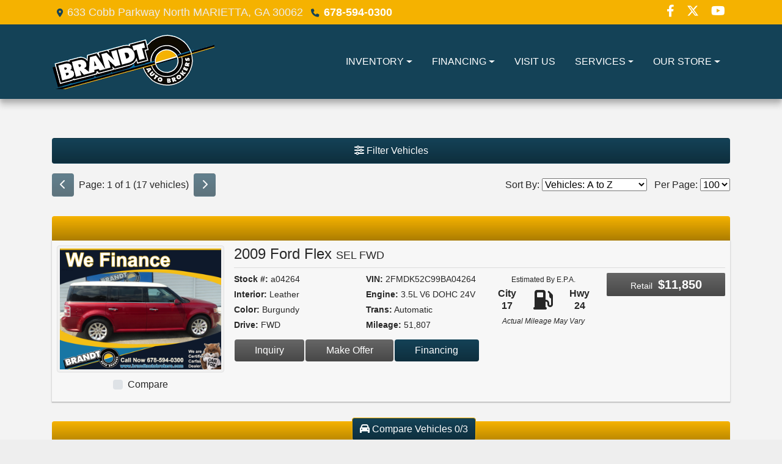

--- FILE ---
content_type: text/html; charset=utf-8
request_url: https://brandtautobrokers.com/newandusedcars
body_size: 42251
content:
<!DOCTYPE html>

<html lang="en">

<head>
    <meta http-equiv="Content-Type" content="text/html; charset=utf-8" />
    <title>Used Cars for Sale MARIETTA GA 30062 Brandt Auto Brokers</title>
    <meta name="viewport" content="width=device-width, initial-scale=1.0" />
    <meta name="keywords" content="Brandt Auto Brokers, Mark Brandt, Todd Nowak, In House Finacing Marietta GA, Buy Here Pay Here Marietta Georgia, cars on finance, Atlanta used cars, Atlanta used car, used cars in Atlanta, Atlanta auto brokers, used cars for sale in Georgia, used cars on finance, used cars Georgia, used cars in ga, used cars in Atlanta ga, Georgia used car, used car Marietta, cars in Georgia, used car in Atlanta, Marietta used car dealer, used cars Marietta ga, Atlanta auto broker, Marietta used cars, Atlanta auto brokers Marietta, used cars in Atlanta Georgia, Atlanta used autos, used car in Atlanta ga, Atlanta used, atlanta used cars marietta">
    <meta name="description" content="Used Cars for Sale MARIETTA GA 30062 Brandt Auto Brokers">
        <meta name="og:image" property="og:image" content="https://imagescdn.dealercarsearch.com/DealerImages/1139/21758/logo.png">
    <meta name="og:url" property="og:url" content="https://brandtautobrokers.com/newandusedcars">
    <meta name="og:title" property="og:title" content="Used Cars for Sale MARIETTA GA 30062 Brandt Auto Brokers">
    <meta name="og:description" property="og:description" content="Used Cars for Sale MARIETTA GA 30062 Brandt Auto Brokers">
    <meta property="og:type" content="website" />
    <meta name="ahrefs-site-verification" content="53103b0d9242445bf5556befdfb2c6276ecca58675c43bb2eb60ad5be6a227df">


<link rel="preconnect" href="https://userway.org" crossorigin/> <link rel="preconnect" href="https://www.google-analytics.com" /> <script type='text/javascript'> var _userway_config = { /* uncomment the following line to override default position*/position: '5', /* uncomment the following line to override default size (values: small, large)*/ size: 'small', /* uncomment the following line to override default language (e.g., fr, de, es, he, nl, etc.)*/ // language: 'en-US', /* uncomment the following line to override color set via widget (e.g., #053f67)*/ // color: '#053f67', /* uncomment the following line to override type set via widget(1=person, 2=chair, 3=eye)*/ // type: '2', /* uncomment the following line to override support on mobile devices*/ // mobile: true, account: 'RKc9SJg9ce' }; </script> <script type='text/javascript' async src ='https://cdn.userway.org/widget.js'></script>

        <link rel="stylesheet" href="/Dealers/01001_02000/01139_mvc/21758.min.css?v=F1Hx2YRficPXiEk9dcG4PRAMzE2ei6Dkjl-H4tWcxbs" />
    <link rel="canonical" href="https://brandtautobrokers.com/newandusedcars" />

<!-- Global site tag (gtag.js) - Google Analytics -->
<script async src="https://www.googletagmanager.com/gtag/js?id=G-F406RYVV2Y"></script>
<script>
  window.dataLayer = window.dataLayer || [];
  function gtag(){dataLayer.push(arguments);}
  gtag('js', new Date());
  gtag('config', 'G-F406RYVV2Y');
</script>

<!-- Global site tag (gtag.js) - Google Analytics -->
<script async src="https://www.googletagmanager.com/gtag/js?id=G-TGVFWFLNR8"></script>
<script>
  window.dataLayer = window.dataLayer || [];
  function gtag(){dataLayer.push(arguments);}
  gtag('js', new Date());
  gtag('config', 'G-TGVFWFLNR8');
  gtag('config', 'G-3RNWQYM023');
</script>


</head>


<body class="listPage newandusedcars-dcs">

    <header class="headerWrapper">
        <div class="topBar">
            <div class="topHeader container">
                
    <div id="AddressPhonePane" class="">

<div class="ContentPane_123217 AddressAndPhone AddressAndPhone_123217">

<div class="AddressPhone_Main">
        <span class="LabelAddress1">
            <i class="fa-solid fa-location-dot"></i> 633 Cobb Parkway North
        </span>
        <span class="LabelCityStateZip1">MARIETTA, GA 30062</span>
        <span class="LabelPhone1">
            <i class="fa-solid fa-phone"></i>
            <a href='tel:678-594-0300'>
                 678-594-0300
            </a>
        </span>




</div>
</div></div>
                
    <div id="SocialMediaPane" class="">

<div class="ContentPane_123220 SocialMedia SocialMedia_123220">

<div class="socialMedia">
            <a href="https://www.facebook.com/BrandtAutoBrokers/" target="_blank" rel="noopener" title="Follow Us on Facebook" aria-label="Follow Us on Facebook">
                <i class='fa-brands fa-facebook-f'></i>
            </a>

            <a href="http://twitter.com/BrandtAutoBroke" target="_blank" rel="noopener" title="Follow Us on Twitter" aria-label="Follow Us on Twitter">
                <i class='fa-brands fa-x-twitter'></i>
            </a>


            <a href="http://www.youtube.com/user/BrandtAutoBrokers1" target="_blank" rel="noopener" title="Follow Us on YouTube" aria-label="Follow Us on YouTube">
                <i class='fa-brands fa-youtube'></i>
            </a>






</div></div></div>
            </div>
        </div>
        <div class="bottomHeader container">
            <div class="logoWrapper">
                

        <script type="text/javascript">
            var pageTitle = "";
            var pageH1 = "";
            var pageTitleLength = "0";

            try {
                var pageTitleEl = document.querySelector('meta[name="og:title"]')

                if (pageTitleEl != null) {
                    pageTitle = pageTitleEl.content;
                    pageTitleLength = pageTitle.length;
                }
                document.addEventListener("DOMContentLoaded",
                    function () {

                        var pageH1El = document.querySelector("h1");

                        if (pageH1El != null) {
                            var h1Text = pageH1El.innerText;

                            if (h1Text != null) {
                                pageH1 = h1Text;

                                if (init_utag_data && init_utag_data.page_h1 != null) {
                                    init_utag_data.page_h1 = h1Text;
                                }

                            }
                        }
                        else {
                            if (init_utag_data["page_h1"] === "" || init_utag_data["page_h1"] === null) {
                                delete init_utag_data["page_h1"];
                            }
                        }


                    });
            }
            catch {
                console.log('Tealium form error ')
            }
        </script>
<script type="text/javascript">
var init_utag_data = { 
"tealium_event": "product_list_view",
"ga4_id": "G-TGVFWFLNR8",
"page_title": pageTitle,
"page_h1": pageH1 ,
"page_title_count": pageTitleLength,
"site_company_name": "Brandt Auto Brokers",
"site_id": "21758",
"site_internal_id": "1139",
"site_platform": "dcs",
"site_section": "search",
"site_company_city": "MARIETTA",
"site_company_state": "GA",
"site_company_zip_code": "30062",
"site_phone_main": "678-594-0300",
};
</script>
            <script type="text/javascript">
                var utag_data = init_utag_data;
            </script>


<a id="hlLogo" aria-label="Dealer Logo" href="//brandtautobrokers.com">
    <img class="dealerLogo logo logo_1139 img-fluid" title="Brandt Auto Brokers" alt="Brandt Auto Brokers" src="https://imagescdn.dealercarsearch.com/DealerImages/1139/21758/logo.png" />
</a>
            </div>
            <div class="menuWrapper">
                
    <nav id="s02r_menu" class="navbar navbar-expand-lg">
            <button class="siteMenu navbar-toggler" type="button" data-toggle="collapse" data-target="#siteNav" aria-controls="siteNav" aria-expanded="false" aria-label="Toggle navigation">
                Site Menu
            </button>
        <div class="collapse navbar-collapse" id="siteNav">
            <ul class="navbar-nav ">

                            <li class="nav-item dropdown">
                                <a href="/inventory" class="nav-link dropdown-toggle" data-toggle=dropdown aria-haspopup=true aria-expanded=false >
                                    <span>Inventory</span>
                                </a>

                                    <div class="dropdown-menu">
                                                <a class="dropdown-item" href="/newandusedcars?clearall=1" ><span>All Inventory</span></a>
                                                <a class="dropdown-item" href="/newandusedcars?clearall=1&amp;specialfilter=true" ><span>Inventory Specials</span></a>
                                    </div>
                            </li>
                            <li class="nav-item dropdown">
                                <a href="/financing" class="nav-link dropdown-toggle" data-toggle=dropdown aria-haspopup=true aria-expanded=false >
                                    <span>Financing</span>
                                </a>

                                    <div class="dropdown-menu">
                                                <a class="dropdown-item" href="/creditapp" ><span>Apply Online</span></a>
                                                <a class="dropdown-item" href="/loancalculator" ><span>Loan Calculator</span></a>
                                    </div>
                            </li>
                            <li class="nav-item ">
                                <a href="/directions" class="nav-link"  >
                                    <span>Visit Us</span>
                                </a>

                            </li>
                            <li class="nav-item dropdown">
                                <a href="/services" class="nav-link dropdown-toggle" data-toggle=dropdown aria-haspopup=true aria-expanded=false >
                                    <span>Services</span>
                                </a>

                                    <div class="dropdown-menu">
                                                <a class="dropdown-item" href="/trade" ><span>Value Your Trade-In</span></a>
                                                <a class="dropdown-item" href="/locatorservice" ><span>Vehicle Finder</span></a>
                                    </div>
                            </li>
                            <li class="nav-item dropdown">
                                <a href="/ourstore" class="nav-link dropdown-toggle" data-toggle=dropdown aria-haspopup=true aria-expanded=false >
                                    <span>Our Store</span>
                                </a>

                                    <div class="dropdown-menu">
                                                <a class="dropdown-item" href="/aboutus" ><span>About Us</span></a>
                                                <a class="dropdown-item" href="/sendcomments" ><span>Contact Us</span></a>
                                                <a class="dropdown-item" href="/meetourstaff" ><span>Meet Our Staff</span></a>
                                                <a class="dropdown-item" href="https://www.cars.com/dealers/106296/brandt-auto-brokers/reviews/" target=&#x27;_blank rel=nofollow><span>Cars.com Reviews</span></a>
                                                <a class="dropdown-item" href="/testimonials" ><span>Testimonials</span></a>
                                                <a class="dropdown-item" href="/privacy" ><span>Privacy Policy</span></a>
                                    </div>
                            </li>
            </ul>
        </div>
    </nav>

            </div>
        </div>
    </header>

    <section class="contentWrapper">
        
    <div id="ContentPane" class="container mainContent clearfix">

<div class="ContentPane_1110204 ResponsiveInventoryModule1 ResponsiveInventoryModule1_1110204">
<div id="vehicles" class="i01r">
    <div class="intro-text"></div>
    <div class="inv-loading-overlay d-none">

    </div>
    <form id="filterForm" data-ajax="true" data-ajax-method="get" data-ajax-mode="replace-with" data-ajax-update="#vehicles" data-ajax-success="inventoryModuleFormSuccess();" data-ajax-failure="inventoryModuleFormFailure();" action="/InventoryModule/RefreshInventoryModule?pagename=newandusedcars" method="post">

        <div class="inv-filter-wrap">
            <button class="btn filterBtn filter-btn-wide" type="button" data-toggle="collapse" data-target="#panelRefine" aria-expanded="false" aria-controls="panelRefine">
                <i class="fa-solid fa-sliders"></i> Filter Vehicles
            </button>
            
<div id="panelRefine" class="inv-filterRow collapse  " data-id-to-update="filters">
    <div class="refineSearchWrap">
        <div class="refineSearch panel-group" id="refineAccordion">

            <div id="filterFields">

                    

                    <div class="cd-filter-block">
                        <label aria-label="Condition">Condition</label>

                        <div class="cd-filter-content">
                            <select class='selectpicker form-control' multiple id='FilterCondition' aria-label='FilterCondition' data-selected-text-format='count > 2' data-dropdown-align-right='true' name='newused' ><option value='' selected>Any</option><option value='1' name='newused' >Used (17)</option></select>
                        </div>
                    </div>

                    <div class="cd-filter-block">
                        <label aria-label="Year">Year</label>

                        <div class="cd-filter-content">
                            <select class='selectpicker form-control' multiple id='FilterYear' aria-label='FilterYear' data-selected-text-format='count > 2' data-dropdown-align-right='true' name='year' ><option value='' selected>Any</option><option value='2002' name='year' >2002 (1)</option><option value='2003' name='year' >2003 (1)</option><option value='2005' name='year' >2005 (3)</option><option value='2007' name='year' >2007 (1)</option><option value='2008' name='year' >2008 (1)</option><option value='2009' name='year' >2009 (3)</option><option value='2010' name='year' >2010 (3)</option><option value='2011' name='year' >2011 (2)</option><option value='2012' name='year' >2012 (1)</option><option value='2014' name='year' >2014 (1)</option></select>
                        </div>
                    </div>

                    <div class="cd-filter-block">
                        <label aria-label="Make">Make</label>

                        <div class="cd-filter-content">
                            <select class='selectpicker form-control' multiple id='FilterMakeName' aria-label='FilterMakeName' data-selected-text-format='count > 2' data-dropdown-align-right='true' name='makename' ><option value='' selected>Any</option><option value='Ford' name='makename' >Ford (1)</option><option value='Honda' name='makename' >Honda (4)</option><option value='Infiniti' name='makename' >Infiniti (1)</option><option value='Jeep' name='makename' >Jeep (2)</option><option value='Lexus' name='makename' >Lexus (2)</option><option value='Lincoln' name='makename' >Lincoln (1)</option><option value='Mercury' name='makename' >Mercury (1)</option><option value='Pontiac' name='makename' >Pontiac (2)</option><option value='Toyota' name='makename' >Toyota (2)</option><option value='Volkswagen' name='makename' >Volkswagen (1)</option></select>
                        </div>
                    </div>

                    <div class="cd-filter-block">
                        <label aria-label="Model">Model</label>

                        <div class="cd-filter-content">
                            <select class='selectpicker form-control' multiple id='FilterModelName' aria-label='FilterModelName' data-selected-text-format='count > 2' data-dropdown-align-right='true' name='modelname' disabled><option value='' selected>Any</option><option value='Accord' name='modelname' >Accord (2)</option><option value='CR-V' name='modelname' >CR-V (1)</option><option value='Civic' name='modelname' >Civic (1)</option><option value='ES 300' name='modelname' >ES 300 (1)</option><option value='ES 350' name='modelname' >ES 350 (1)</option><option value='Flex' name='modelname' >Flex (1)</option><option value='G35' name='modelname' >G35 (1)</option><option value='G6' name='modelname' >G6 (1)</option><option value='Grand Cherokee' name='modelname' >Grand Cherokee (2)</option><option value='Grand Marquis' name='modelname' >Grand Marquis (1)</option><option value='Grand Prix' name='modelname' >Grand Prix (1)</option><option value='Jetta' name='modelname' >Jetta (1)</option><option value='Navigator' name='modelname' >Navigator (1)</option><option value='RAV4' name='modelname' >RAV4 (2)</option></select>
                        </div>
                    </div>

                    <div class="cd-filter-block">
                        <label aria-label="Trim">Trim</label>

                        <div class="cd-filter-content">
                            <select class='selectpicker form-control' multiple id='FilterTrimName' aria-label='FilterTrimName' data-selected-text-format='count > 2' data-dropdown-align-right='true' name='trimname' disabled><option value='' selected>Any</option><option value='4Dr Sdn Lx Auto' name='trimname' >4Dr Sdn Lx Auto (1)</option><option value='Base' name='trimname' >Base (2)</option><option value='Base I4 2Wd' name='trimname' >Base I4 2Wd (1)</option><option value='Ex Sedan At' name='trimname' >Ex Sedan At (2)</option><option value='Gl 2.0L Pzev' name='trimname' >Gl 2.0L Pzev (1)</option><option value='Gt Sedan' name='trimname' >Gt Sedan (1)</option><option value='Limited 4Wd' name='trimname' >Limited 4Wd (1)</option><option value='Ls' name='trimname' >Ls (1)</option><option value='Luxury 2Wd' name='trimname' >Luxury 2Wd (1)</option><option value='Lx 2Wd 5-Speed At' name='trimname' >Lx 2Wd 5-Speed At (1)</option><option value='Overland 2Wd' name='trimname' >Overland 2Wd (1)</option><option value='Sedan' name='trimname' >Sedan (2)</option><option value='Sel Fwd' name='trimname' >Sel Fwd (1)</option><option value='Sport I4 2Wd' name='trimname' >Sport I4 2Wd (1)</option></select>
                        </div>
                    </div>

                    <div class="cd-filter-block">
                        <label aria-label="Color">Color</label>

                        <div class="cd-filter-content">
                            <select class='selectpicker form-control' multiple id='FilterExteriorColor' aria-label='FilterExteriorColor' data-selected-text-format='count > 2' data-dropdown-align-right='true' name='color' ><option value='' selected>Any</option><option value='Black' name='color' >Black (3)</option><option value='Bronze' name='color' >Bronze (2)</option><option value='Burgundy' name='color' >Burgundy (3)</option><option value='Gold' name='color' >Gold (1)</option><option value='Gray' name='color' >Gray (1)</option><option value='Silver' name='color' >Silver (5)</option><option value='Tan' name='color' >Tan (1)</option><option value='White' name='color' >White (1)</option></select>
                        </div>
                    </div>

                    <div class="cd-filter-block">
                        <label aria-label="Interior Color">Interior Color</label>

                        <div class="cd-filter-content">
                            <select class='selectpicker form-control' multiple id='FilterInteriorColor' aria-label='FilterInteriorColor' data-selected-text-format='count > 2' data-dropdown-align-right='true' name='intcolor' ><option value='' selected>Any</option><option value='Black' name='intcolor' >Black (3)</option><option value='Gray' name='intcolor' >Gray (7)</option><option value='Tan' name='intcolor' >Tan (6)</option></select>
                        </div>
                    </div>

                    <div class="cd-filter-block">
                        <label aria-label="Interior">Interior</label>

                        <div class="cd-filter-content">
                            <select class='selectpicker form-control' multiple id='FilterInteriorType' aria-label='FilterInteriorType' data-selected-text-format='count > 2' data-dropdown-align-right='true' name='inttype' ><option value='' selected>Any</option><option value='Cloth' name='inttype' >Cloth (6)</option><option value='Leather' name='inttype' >Leather (10)</option></select>
                        </div>
                    </div>

                    <div class="cd-filter-block">
                        <label aria-label="Body Type">Body Type</label>

                        <div class="cd-filter-content">
                            <select class='selectpicker form-control' multiple id='FilterAllBodyTypes' aria-label='FilterAllBodyTypes' data-selected-text-format='count > 2' data-dropdown-align-right='true' name='alltype' ><option value='' selected>Any</option><option value='Sedan' name='alltype' >Sedan (10)</option><option value='Suv' name='alltype' >Suv (7)</option></select>
                        </div>
                    </div>

                    


                    <div class="cd-filter-block">
                        <label aria-label="Fuel Type">Fuel Type</label>

                        <div class="cd-filter-content">
                            <select class='selectpicker form-control' multiple id='FilterFuelTypeName' aria-label='FilterFuelTypeName' data-selected-text-format='count > 2' data-dropdown-align-right='true' name='fueltype' ><option value='' selected>Any</option><option value='Gasoline' name='fueltype' >Gasoline (17)</option></select>
                        </div>
                    </div>

                    <div class="cd-filter-block">
                        <label aria-label="Cylinders">Cylinders</label>

                        <div class="cd-filter-content">
                            <select class='selectpicker form-control' multiple id='FilterCylinders' aria-label='FilterCylinders' data-selected-text-format='count > 2' data-dropdown-align-right='true' name='cylinders' ><option value='' selected>Any</option><option value='4' name='cylinders' >4 (7)</option><option value='6' name='cylinders' >6 (8)</option><option value='8' name='cylinders' >8 (2)</option></select>
                        </div>
                    </div>

                    <div class="cd-filter-block">
                        <label aria-label="Drive Train">Drive Train</label>

                        <div class="cd-filter-content">
                            <select class='selectpicker form-control' multiple id='FilterDriveTrain' aria-label='FilterDriveTrain' data-selected-text-format='count > 2' data-dropdown-align-right='true' name='vehicledrivetypename' ><option value='' selected>Any</option><option value='4WD' name='vehicledrivetypename' >4WD (1)</option><option value='FWD' name='vehicledrivetypename' >FWD (12)</option><option value='RWD' name='vehicledrivetypename' >RWD (4)</option></select>
                        </div>
                    </div>

                    <div class="cd-filter-block">
                        <label aria-label="Transmission">Transmission</label>

                        <div class="cd-filter-content">
                            <select class='selectpicker form-control' multiple id='FilterTransmission' aria-label='FilterTransmission' data-selected-text-format='count > 2' data-dropdown-align-right='true' name='trans' ><option value='' selected>Any</option><option value='Automatic' name='trans' >Automatic (17)</option></select>
                        </div>
                    </div>
                <hr />
                <div class="filter-block">

                        <div class="openSearchFilter cd-filter-block">
                            <label aria-label="Keyword Search">Keyword Search</label>

                            <div class="cd-filter-content">
                                <input id="FilterOpenSearch" class="form-control" aria-label="FilterOpenSearch" inputmode="search" enterkeyhint="done" type="search" value="" name="opensearch"></input>
                            </div>
                        </div>
                </div>

                <div class="filter-block sliderFilters row">

                        <div class="cd-filter-block col">
                            <label aria-label="Retail&lt;span class=&quot;price-label&quot;&gt; Price&lt;/span&gt;:">Retail<span class="price-label"> Price</span>:</label>

                            <div class="cd-filter-content">
                                <input 
                        data-type='double'
                        id='RangePriceLowToPriceHigh'
                        class='js-range-slider d-none'
                        aria-label='RangePriceLowToPriceHigh'
                        data-step='500'
                        name='pricelowpricehigh'
                        data-min='0'
                        data-max='0'
                        data-prefix='$'
                        data-postfix=''
                        data-from=''
                        data-to=''>
                        <input type='hidden' id='FilterPriceLow' name='pricelow' aria-label='FilterPriceLow' value=>
                        <input type='hidden' id='FilterPriceHigh' name='pricehigh' aria-label='FilterPriceHigh' value=>
                            </div>
                        </div>

                        

                        <div class="cd-filter-block col">
                            <label aria-label="Mileage">Mileage</label>

                            <div class="cd-filter-content">
                                <input 
                        data-type='double'
                        id='RangeMileage'
                        class='js-range-slider d-none'
                        aria-label='RangeMileage'
                        data-step='1000'
                        name='mileagelowmileagehigh'
                        data-min='51807'
                        data-max='200010'
                        data-prefix=''
                        data-postfix=' mi'
                        data-from=''
                        data-to=''>
                        <input type='hidden' id='FilterMileageLow' name='mileagelow' aria-label='FilterMileageLow' value=>
                        <input type='hidden' id='FilterMileageHigh' name='mileagehigh' aria-label='FilterMileageHigh' value=>
                            </div>
                        </div>
                </div>


<div id="CarFaxFourPillars" class="carFaxFourPillars">
    <img src="/images/carfax/carfax.svg?v=rpnyXKbQI5puTiyA_joIGC_bgzfO7VgX-DmrvGPar7M" class="img-fluid carFaxFourPillarsLogo  lazyload" alt="CARFAX" />
    <h4>Show me vehicles with:</h4>
    <div class="pillarWrap ml-sm-2">
        <div>
            <input type="checkbox" onchange="checkboxCheckedChanged(this);" id="cbCarFaxOneOwner" aria-label="CarFaxOneOwner" type="checkbox" name="cf1o"></input>
            <img src="/images/carfax/ico_owner1.svg?v=F0RW_RHBvTq6_KSdXG7_TwbfUkdgihswLj5XmYNxBtY" class='img-fluid lazyload' title='CarFax One Owner' alt="CarFax One Owner" />
            <span>CARFAX 1-Owner</span>
                <span id="lblCarFaxOneOwner">(2)</span>
        </div>
        <div>
            <input type="checkbox" onchange="checkboxCheckedChanged(this);" id="cbCarFaxNoAccidents" aria-label="CarFaxNoAccidents" type="checkbox" name="cfna"></input>
            <img src="/images/carfax/ico_noAccident.svg?v=dZ8vQBKE8D-AeTdCKqDMGOmkHzZWJDKrWb1PrxgsxAk" class='img-fluid lazyload' title='CarFax No Accidents' alt="CarFax No Accidents" />
            <span>No Accidents Reported</span>
                <span id="lblCarFaxNoAccidents">(7)</span>
        </div>
        <div>
            <input type="checkbox" onchange="checkboxCheckedChanged(this);" id="cbCarFaxPersonalUseOnly" aria-label="CarFaxPersonalUseOnly" type="checkbox" name="cfpuo"></input>
            <img src="/images/carfax/ico_personal.svg?v=cupLX4Mtm-lLEn9dRg-VvRLU4-aWUSZI2WMAVzWFpNM" class='img-fluid lazyload' title='CarFax Personal Use Only' alt="CarFax Personal Use Only" />
            <span>Personal Use</span>
                <span id="lblCarFaxPersonalUseOnly">(15)</span>
        </div>
        <div>
            <input type="checkbox" onchange="checkboxCheckedChanged(this);" id="cbCarFaxServiceHistoryRecords" aria-label="CarFaxServiceHistoryRecords" type="checkbox" name="cfsr"></input>
            <img src="/images/carfax/ico_service.svg?v=lUT1LnogiFYfJ2JzJlh2D2t2B2GXLoMFWkdgC5LzZ_Q" class='img-fluid lazyload' title='Service History' alt="Service History" />
            <span>Service History</span>
                <span id="lblCarFaxServiceHistoryRecords">(17)</span>
        </div>
    </div>
</div>            </div>
        </div>
    </div>
    <input type="hidden" id="CurrentPageName" value="newandusedcars" />
</div>

            <div id="outerSearchParameters" class="searchParameters update-removable-filters ">
                <div id="search-params-wrap2" class="search-params"></div>
            </div>
        </div>

        <div class="topResults row">
            <div class="inv-pager col-lg-6 update-pager">

    <button onClick="changePage(this)" class="btn btn-default btn-xs disabled" aria-label="Previous" disabled="" type="button" value="0">
        <i class="fa-solid fa-chevron-left"></i>
    </button>
    <span class="pager-summary">
        Page: 1 of 1 (17 vehicles)
    </span>
    <button onClick="changePage(this)" class="btn btn-default btn-xs disabled" aria-label="Next" disabled="" type="button" value="2">
        <i class="fa-solid fa-chevron-right"></i>
    </button>
            </div>
            <div class="inv-sort-count col-lg-6 update-sort-count">
                <!--sort by-->
<span class="sort-lbl">Sort By: <select onchange='changePageSortBy()' id="cboSort" aria-label="Sort By" name="sortby"><option value='phl' >Price: High to Low</option><option value='plh' >Price: Low to High</option><option value='yhl' >Year: High to Low</option><option value='ylh' >Year: Low to High</option><option value='mhl' >Mileage: High to Low</option><option value='mlh' >Mileage: Low to High</option><option value='abc' selected>Vehicles: A to Z</option><option value='zyx' >Vehicles: Z to A</option><option value='old' >Stock: Oldest</option><option value='new' >Stock: Newest</option><option value='ran' >Random</option></select></span>
<!--page size-->

<span style="" class="per-page">Per Page: <select class="  " onchange='changePageSize()' id='cboPageSize' aria-label="Page Size" name="pagesize"><option value='25' >25</option><option value='50' >50</option><option value='75' >75</option><option value='100' selected>100</option></select></span>
<input type='hidden' id='DealerId' name='did' value='1139'/><input type='hidden' id='PriceSortType' name='pricesorttype' value='Retail'/><input type='hidden' id='PageNumber' name='page' value='1'/><input type='hidden' id='IsSideFilterShown' name='issidefiltershown' value='false'/>

            </div>
        </div>
        <div class="inv-repeater update-vehicles">

                <highlight-srp-bar>
                        <div class='i01r_highlight inv-highlight'>
                            
                        </div></highlight-srp-bar>
                <div class="invMainCell infinite-scroll-current-page" data-page="1">

                    <div class="col-lg-3 col-md-4 mainImgWrap">
                        <h4 class="d-md-none titleWrapPhoneView">
                            <a aria-label="2009 Ford Flex SEL FWD" href="/vdp/23028851/Used-2009-Ford-Flex-SEL-FWD-for-sale-in-MARIETTA-GA-30062">
                                 2009 Ford Flex <span class="vehicleTrim">SEL FWD</span>
                            </a>
                        </h4>
                        <a aria-label="2009 Ford Flex SEL FWD" href="/vdp/23028851/Used-2009-Ford-Flex-SEL-FWD-for-sale-in-MARIETTA-GA-30062">
                            <img data-src="https://imagescdn.dealercarsearch.com/Media/1139/23028851/638936405006465784.jpg" src="data:image/svg&#x2B;xml,%3Csvg xmlns=&#x27;http://www.w3.org/2000/svg&#x27; viewBox=&#x27;0 0 4 3&#x27;%3E%3C/svg%3E" class="img-fluid inv-image img-thumbnail lazyload" title="2009 Ford Flex SEL FWD" loading="auto" alt="2009 Ford Flex SEL FWD" />
                        </a>
                        <div class="compare-drop-under">
                                <div class="comparecb-wrap custom-checkbox d-none d-sm-none d-md-block d-lg-block">
                                    <a id="compareVdpLink_23028851" class="hiddenCompareVdpLink" style="display: none;" aria-label="2009 Ford Flex SEL FWD" href="/vdp/23028851/Used-2009-Ford-Flex-SEL-FWD-for-sale-in-MARIETTA-GA-30062"></a>
                                    <input id="checkbox_23028851" class="compareCheckboxInput custom-control-input" type="checkbox" onchange="compareChecked(this, '23028851', 'Call for Price' ,  'https://imagescdn.dealercarsearch.com/Media/1139/23028851/638936405006465784.jpg', '', '2009 Ford Flex', 'SEL FWD')">
                                    <label style="cursor: pointer;" for="checkbox_23028851" class="compareCheckboxLabel custom-control-label" title="Compare up to 3 Vehicles">Compare</label>
                                </div>
                        </div>
                    </div>
                    <div class="col-lg-9 col-md-8 detailLinks">
                        <h4 class="vehicleTitleWrap d-none d-md-block">
                            <a aria-label="2009 Ford Flex SEL FWD" href="/vdp/23028851/Used-2009-Ford-Flex-SEL-FWD-for-sale-in-MARIETTA-GA-30062">
                                 2009 Ford Flex <span class="vehicleTrim">SEL FWD</span>
                            </a>
                        </h4>
                        <div class="row">
                            <div class=" col-lg-6 pr-lg-0">
                                <div class="row inv-features d-none d-sm-flex listDetailsText">
                                    <div class="col-sm-6">
                                        <p class="optStock">
                                            <label>Stock #:</label> a04264
                                        </p>
                                        <p class="optInterior">
                                            <label>Interior:</label> Leather
                                        </p>
                                        <p class="optColor">
                                            <label>Color:</label> Burgundy
                                        </p>
                                        <p class="optDrive">
                                            <label>Drive:</label> FWD
                                        </p>
                                    </div>
                                    <div class="col-sm-6">
                                        <p class="optVin">
                                            <label>VIN:</label> 2FMDK52C99BA04264
                                        </p>
                                        <p class="optEngine">
                                            <label>Engine:</label> 3.5L V6 DOHC 24V
                                        </p>
                                        <p class="optTrans">
                                            <label>Trans:</label> Automatic
                                        </p>
                                        <p class="optMileage">
                                            <label class="lblMileage optionLabel">Mileage:</label>
                                            51,807
                                        </p>
                                    </div>
                                </div>
                                <div class="i01r_links detailButtons">
                                        <a href="tel:678-594-0300" class="btnCall btn d-block d-sm-none">
                                                <i class="fa-solid fa-phone"></i> 678-594-0300                                        </a>
                                    <a class="btnPhotos btn no-mobile d-none" aria-label="2009 Ford Flex SEL FWD" href="/vdp/23028851/Used-2009-Ford-Flex-SEL-FWD-for-sale-in-MARIETTA-GA-30062?mode=photos">
                                        Photos (32)
                                    </a>
                                    
                                    <a class="lnkInquiry btnInq btn" aria-label="2009 Ford Flex SEL FWD" href="/vdp/23028851/Used-2009-Ford-Flex-SEL-FWD-for-sale-in-MARIETTA-GA-30062?mode=inquiry">
                                        Inquiry
                                    </a>
                                    <a class="btnTestDrive btn no-mobile d-none" aria-label="2009 Ford Flex SEL FWD" href="/vdp/23028851/Used-2009-Ford-Flex-SEL-FWD-for-sale-in-MARIETTA-GA-30062?mode=scheduletestdrive">
                                        Schedule Test Drive
                                    </a>
                                        <a class="btnMakeAnOffer btn no-mobile" aria-label="2009 Ford Flex SEL FWD" href="/vdp/23028851/Used-2009-Ford-Flex-SEL-FWD-for-sale-in-MARIETTA-GA-30062?mode=makeanoffer">
                                            Make Offer
                                        </a>
                                        <a href="/creditapp?dealer=1139&amp;id=23028851" class="lnkCredit financeLnk btn no-mobile">
                                            Financing
                                        </a>
                                </div>
                            </div>
                            <div class="historyEPAetc col-lg-3">

<div class="fuelEconomyDiv">
    <small class="fuelEst">Estimated By E.P.A.</small>
    <div class="row no-gutters">
        <div class="fuelCity col-4">
            <strong>City</strong><br>
            <strong>17</strong>
        </div>
        <div class="fuelImg col-4">
            <i class="fa-solid fa-gas-pump"></i>
        </div>
        <div class="fuelHwy col-4">
            <strong>Hwy</strong><br>
            <strong>24</strong>
        </div>
    </div>
    <small><em>Actual Mileage May Vary</em></small>
</div>

                            </div>
                            <div class="inv-prices col-lg-3">
                                <div class='retailWrap pricebox-2 hide-grid-price'>
                <span class='label-2'>Retail</span>
                <span class='price-2'>$11,850</span>
            </div>

                            </div>
                        </div>
                    </div>
                </div>
                <highlight-srp-bar>
                        <div class='i01r_highlight inv-highlight'>
                            
                        </div></highlight-srp-bar>
                <div class="invMainCell infinite-scroll-current-page" data-page="1">

                    <div class="col-lg-3 col-md-4 mainImgWrap">
                        <h4 class="d-md-none titleWrapPhoneView">
                            <a aria-label="2005 Honda Accord EX Sedan AT" href="/vdp/21078632/Used-2005-Honda-Accord-EX-Sedan-AT-for-sale-in-MARIETTA-GA-30062">
                                 2005 Honda Accord <span class="vehicleTrim">EX Sedan AT</span>
                            </a>
                        </h4>
                        <a aria-label="2005 Honda Accord EX Sedan AT" href="/vdp/21078632/Used-2005-Honda-Accord-EX-Sedan-AT-for-sale-in-MARIETTA-GA-30062">
                            <img data-src="https://imagescdn.dealercarsearch.com/Media/1139/21078632/638991700591522176.jpg" src="data:image/svg&#x2B;xml,%3Csvg xmlns=&#x27;http://www.w3.org/2000/svg&#x27; viewBox=&#x27;0 0 4 3&#x27;%3E%3C/svg%3E" class="img-fluid inv-image img-thumbnail lazyload" title="2005 Honda Accord EX Sedan AT" loading="auto" alt="2005 Honda Accord EX Sedan AT" />
                        </a>
                        <div class="compare-drop-under">
                                <div class="comparecb-wrap custom-checkbox d-none d-sm-none d-md-block d-lg-block">
                                    <a id="compareVdpLink_21078632" class="hiddenCompareVdpLink" style="display: none;" aria-label="2005 Honda Accord EX Sedan AT" href="/vdp/21078632/Used-2005-Honda-Accord-EX-Sedan-AT-for-sale-in-MARIETTA-GA-30062"></a>
                                    <input id="checkbox_21078632" class="compareCheckboxInput custom-control-input" type="checkbox" onchange="compareChecked(this, '21078632', 'Call for Price' ,  'https://imagescdn.dealercarsearch.com/Media/1139/21078632/638991700591522176.jpg', '', '2005 Honda Accord', 'EX Sedan AT')">
                                    <label style="cursor: pointer;" for="checkbox_21078632" class="compareCheckboxLabel custom-control-label" title="Compare up to 3 Vehicles">Compare</label>
                                </div>
                        </div>
                    </div>
                    <div class="col-lg-9 col-md-8 detailLinks">
                        <h4 class="vehicleTitleWrap d-none d-md-block">
                            <a aria-label="2005 Honda Accord EX Sedan AT" href="/vdp/21078632/Used-2005-Honda-Accord-EX-Sedan-AT-for-sale-in-MARIETTA-GA-30062">
                                 2005 Honda Accord <span class="vehicleTrim">EX Sedan AT</span>
                            </a>
                        </h4>
                        <div class="row">
                            <div class=" col-lg-6 pr-lg-0">
                                <div class="row inv-features d-none d-sm-flex listDetailsText">
                                    <div class="col-sm-6">
                                        <p class="optStock">
                                            <label>Stock #:</label> 177259
                                        </p>
                                        <p class="optInterior">
                                            <label>Interior:</label> Cloth
                                        </p>
                                        <p class="optColor">
                                            <label>Color:</label> Silver
                                        </p>
                                        <p class="optDrive">
                                            <label>Drive:</label> FWD
                                        </p>
                                    </div>
                                    <div class="col-sm-6">
                                        <p class="optVin">
                                            <label>VIN:</label> 1HGCM56755A177259
                                        </p>
                                        <p class="optEngine">
                                            <label>Engine:</label> 2.4L L4 DOHC 16V
                                        </p>
                                        <p class="optTrans">
                                            <label>Trans:</label> Automatic
                                        </p>
                                        <p class="optMileage">
                                            <label class="lblMileage optionLabel">Mileage:</label>
                                            200,010
                                        </p>
                                    </div>
                                </div>
                                <div class="i01r_links detailButtons">
                                        <a href="tel:678-594-0300" class="btnCall btn d-block d-sm-none">
                                                <i class="fa-solid fa-phone"></i> 678-594-0300                                        </a>
                                    <a class="btnPhotos btn no-mobile d-none" aria-label="2005 Honda Accord EX Sedan AT" href="/vdp/21078632/Used-2005-Honda-Accord-EX-Sedan-AT-for-sale-in-MARIETTA-GA-30062?mode=photos">
                                        Photos (32)
                                    </a>
                                    
                                    <a class="lnkInquiry btnInq btn" aria-label="2005 Honda Accord EX Sedan AT" href="/vdp/21078632/Used-2005-Honda-Accord-EX-Sedan-AT-for-sale-in-MARIETTA-GA-30062?mode=inquiry">
                                        Inquiry
                                    </a>
                                    <a class="btnTestDrive btn no-mobile d-none" aria-label="2005 Honda Accord EX Sedan AT" href="/vdp/21078632/Used-2005-Honda-Accord-EX-Sedan-AT-for-sale-in-MARIETTA-GA-30062?mode=scheduletestdrive">
                                        Schedule Test Drive
                                    </a>
                                        <a class="btnMakeAnOffer btn no-mobile" aria-label="2005 Honda Accord EX Sedan AT" href="/vdp/21078632/Used-2005-Honda-Accord-EX-Sedan-AT-for-sale-in-MARIETTA-GA-30062?mode=makeanoffer">
                                            Make Offer
                                        </a>
                                        <a href="/creditapp?dealer=1139&amp;id=21078632" class="lnkCredit financeLnk btn no-mobile">
                                            Financing
                                        </a>
                                </div>
                            </div>
                            <div class="historyEPAetc col-lg-3">

<div class="fuelEconomyDiv">
    <small class="fuelEst">Estimated By E.P.A.</small>
    <div class="row no-gutters">
        <div class="fuelCity col-4">
            <strong>City</strong><br>
            <strong>24</strong>
        </div>
        <div class="fuelImg col-4">
            <i class="fa-solid fa-gas-pump"></i>
        </div>
        <div class="fuelHwy col-4">
            <strong>Hwy</strong><br>
            <strong>34</strong>
        </div>
    </div>
    <small><em>Actual Mileage May Vary</em></small>
</div>

                            </div>
                            <div class="inv-prices col-lg-3">
                                <div class='retailWrap pricebox-2 hide-grid-price'>
                <span class='label-2'>Retail</span>
                <span class='price-2'>$3,950</span>
            </div>

                            </div>
                        </div>
                    </div>
                </div>
                <highlight-srp-bar>
                        <div class='i01r_highlight inv-highlight'>
                            
                        </div></highlight-srp-bar>
                <div class="invMainCell infinite-scroll-current-page" data-page="1">

                    <div class="col-lg-3 col-md-4 mainImgWrap">
                        <h4 class="d-md-none titleWrapPhoneView">
                            <a aria-label="2010 Honda Accord EX Sedan AT" href="/vdp/23306138/Used-2010-Honda-Accord-EX-Sedan-AT-for-sale-in-MARIETTA-GA-30062">
                                 2010 Honda Accord <span class="vehicleTrim">EX Sedan AT</span>
                            </a>
                        </h4>
                        <a aria-label="2010 Honda Accord EX Sedan AT" href="/vdp/23306138/Used-2010-Honda-Accord-EX-Sedan-AT-for-sale-in-MARIETTA-GA-30062">
                            <img data-src="https://imagescdn.dealercarsearch.com/DealerImages/1139/1139_newarrivalphoto.jpg" src="data:image/svg&#x2B;xml,%3Csvg xmlns=&#x27;http://www.w3.org/2000/svg&#x27; viewBox=&#x27;0 0 4 3&#x27;%3E%3C/svg%3E" class="img-fluid inv-image img-thumbnail lazyload" title="2010 Honda Accord EX Sedan AT" loading="auto" alt="2010 Honda Accord EX Sedan AT" />
                        </a>
                        <div class="compare-drop-under">
                                <div class="comparecb-wrap custom-checkbox d-none d-sm-none d-md-block d-lg-block">
                                    <a id="compareVdpLink_23306138" class="hiddenCompareVdpLink" style="display: none;" aria-label="2010 Honda Accord EX Sedan AT" href="/vdp/23306138/Used-2010-Honda-Accord-EX-Sedan-AT-for-sale-in-MARIETTA-GA-30062"></a>
                                    <input id="checkbox_23306138" class="compareCheckboxInput custom-control-input" type="checkbox" onchange="compareChecked(this, '23306138', 'Call for Price' ,  'https://imagescdn.dealercarsearch.com/DealerImages/1139/1139_newarrivalphoto.jpg', '', '2010 Honda Accord', 'EX Sedan AT')">
                                    <label style="cursor: pointer;" for="checkbox_23306138" class="compareCheckboxLabel custom-control-label" title="Compare up to 3 Vehicles">Compare</label>
                                </div>
                        </div>
                    </div>
                    <div class="col-lg-9 col-md-8 detailLinks">
                        <h4 class="vehicleTitleWrap d-none d-md-block">
                            <a aria-label="2010 Honda Accord EX Sedan AT" href="/vdp/23306138/Used-2010-Honda-Accord-EX-Sedan-AT-for-sale-in-MARIETTA-GA-30062">
                                 2010 Honda Accord <span class="vehicleTrim">EX Sedan AT</span>
                            </a>
                        </h4>
                        <div class="row">
                            <div class=" col-lg-6 pr-lg-0">
                                <div class="row inv-features d-none d-sm-flex listDetailsText">
                                    <div class="col-sm-6">
                                        <p class="optStock">
                                            <label>Stock #:</label> 113736
                                        </p>
                                        <p class="optInterior">
                                            <label>Interior:</label> Leather
                                        </p>
                                        <p class="optColor">
                                            <label>Color:</label> Silver
                                        </p>
                                        <p class="optDrive">
                                            <label>Drive:</label> FWD
                                        </p>
                                    </div>
                                    <div class="col-sm-6">
                                        <p class="optVin">
                                            <label>VIN:</label> 1HGCP2F71AA113736
                                        </p>
                                        <p class="optEngine">
                                            <label>Engine:</label> 2.4L L4 DOHC 16V
                                        </p>
                                        <p class="optTrans">
                                            <label>Trans:</label> Automatic
                                        </p>
                                        <p class="optMileage">
                                            <label class="lblMileage optionLabel">Mileage:</label>
                                            126,556
                                        </p>
                                    </div>
                                </div>
                                <div class="i01r_links detailButtons">
                                        <a href="tel:678-594-0300" class="btnCall btn d-block d-sm-none">
                                                <i class="fa-solid fa-phone"></i> 678-594-0300                                        </a>
                                    <a class="btnPhotos btn no-mobile d-none" aria-label="2010 Honda Accord EX Sedan AT" href="/vdp/23306138/Used-2010-Honda-Accord-EX-Sedan-AT-for-sale-in-MARIETTA-GA-30062?mode=photos">
                                        Photos (0)
                                    </a>
                                    
                                    <a class="lnkInquiry btnInq btn" aria-label="2010 Honda Accord EX Sedan AT" href="/vdp/23306138/Used-2010-Honda-Accord-EX-Sedan-AT-for-sale-in-MARIETTA-GA-30062?mode=inquiry">
                                        Inquiry
                                    </a>
                                    <a class="btnTestDrive btn no-mobile d-none" aria-label="2010 Honda Accord EX Sedan AT" href="/vdp/23306138/Used-2010-Honda-Accord-EX-Sedan-AT-for-sale-in-MARIETTA-GA-30062?mode=scheduletestdrive">
                                        Schedule Test Drive
                                    </a>
                                        <a class="btnMakeAnOffer btn no-mobile" aria-label="2010 Honda Accord EX Sedan AT" href="/vdp/23306138/Used-2010-Honda-Accord-EX-Sedan-AT-for-sale-in-MARIETTA-GA-30062?mode=makeanoffer">
                                            Make Offer
                                        </a>
                                        <a href="/creditapp?dealer=1139&amp;id=23306138" class="lnkCredit financeLnk btn no-mobile">
                                            Financing
                                        </a>
                                </div>
                            </div>
                            <div class="historyEPAetc col-lg-3">

<div class="fuelEconomyDiv">
    <small class="fuelEst">Estimated By E.P.A.</small>
    <div class="row no-gutters">
        <div class="fuelCity col-4">
            <strong>City</strong><br>
            <strong>21</strong>
        </div>
        <div class="fuelImg col-4">
            <i class="fa-solid fa-gas-pump"></i>
        </div>
        <div class="fuelHwy col-4">
            <strong>Hwy</strong><br>
            <strong>31</strong>
        </div>
    </div>
    <small><em>Actual Mileage May Vary</em></small>
</div>

                            </div>
                            <div class="inv-prices col-lg-3">
                                <div class='retailWrap pricebox-2 hide-grid-price'>
                <span class='label-2'>Retail</span>
                <span class='price-2'>$8,950</span>
            </div>

                            </div>
                        </div>
                    </div>
                </div>
                <highlight-srp-bar>
                        <div class='i01r_highlight inv-highlight'>
                            
                        </div></highlight-srp-bar>
                <div class="invMainCell infinite-scroll-current-page" data-page="1">

                    <div class="col-lg-3 col-md-4 mainImgWrap">
                        <h4 class="d-md-none titleWrapPhoneView">
                            <a aria-label="2009 Honda CR-V LX 2WD 5-Speed AT" href="/vdp/23109342/Used-2009-Honda-CRV-LX-2WD-5Speed-AT-for-sale-in-MARIETTA-GA-30062">
                                 2009 Honda CR-V <span class="vehicleTrim">LX 2WD 5-Speed AT</span>
                            </a>
                        </h4>
                        <a aria-label="2009 Honda CR-V LX 2WD 5-Speed AT" href="/vdp/23109342/Used-2009-Honda-CRV-LX-2WD-5Speed-AT-for-sale-in-MARIETTA-GA-30062">
                            <img data-src="https://imagescdn.dealercarsearch.com/Media/1139/23109342/638961453718765861.jpg" src="data:image/svg&#x2B;xml,%3Csvg xmlns=&#x27;http://www.w3.org/2000/svg&#x27; viewBox=&#x27;0 0 4 3&#x27;%3E%3C/svg%3E" class="img-fluid inv-image img-thumbnail lazyload" title="2009 Honda CR-V LX 2WD 5-Speed AT" loading="auto" alt="2009 Honda CR-V LX 2WD 5-Speed AT" />
                        </a>
                        <div class="compare-drop-under">
                                <div class="comparecb-wrap custom-checkbox d-none d-sm-none d-md-block d-lg-block">
                                    <a id="compareVdpLink_23109342" class="hiddenCompareVdpLink" style="display: none;" aria-label="2009 Honda CR-V LX 2WD 5-Speed AT" href="/vdp/23109342/Used-2009-Honda-CRV-LX-2WD-5Speed-AT-for-sale-in-MARIETTA-GA-30062"></a>
                                    <input id="checkbox_23109342" class="compareCheckboxInput custom-control-input" type="checkbox" onchange="compareChecked(this, '23109342', 'Call for Price' ,  'https://imagescdn.dealercarsearch.com/Media/1139/23109342/638961453718765861.jpg', '', '2009 Honda CR-V', 'LX 2WD 5-Speed AT')">
                                    <label style="cursor: pointer;" for="checkbox_23109342" class="compareCheckboxLabel custom-control-label" title="Compare up to 3 Vehicles">Compare</label>
                                </div>
                        </div>
                    </div>
                    <div class="col-lg-9 col-md-8 detailLinks">
                        <h4 class="vehicleTitleWrap d-none d-md-block">
                            <a aria-label="2009 Honda CR-V LX 2WD 5-Speed AT" href="/vdp/23109342/Used-2009-Honda-CRV-LX-2WD-5Speed-AT-for-sale-in-MARIETTA-GA-30062">
                                 2009 Honda CR-V <span class="vehicleTrim">LX 2WD 5-Speed AT</span>
                            </a>
                        </h4>
                        <div class="row">
                            <div class=" col-lg-6 pr-lg-0">
                                <div class="row inv-features d-none d-sm-flex listDetailsText">
                                    <div class="col-sm-6">
                                        <p class="optStock">
                                            <label>Stock #:</label> 028981
                                        </p>
                                        <p class="optInterior">
                                            <label>Interior:</label> Cloth
                                        </p>
                                        <p class="optColor">
                                            <label>Color:</label> Burgundy
                                        </p>
                                        <p class="optDrive">
                                            <label>Drive:</label> FWD
                                        </p>
                                    </div>
                                    <div class="col-sm-6">
                                        <p class="optVin">
                                            <label>VIN:</label> 5J6RE38349L028981
                                        </p>
                                        <p class="optEngine">
                                            <label>Engine:</label> 2.4L L4 DOHC 16V
                                        </p>
                                        <p class="optTrans">
                                            <label>Trans:</label> Automatic
                                        </p>
                                        <p class="optMileage">
                                            <label class="lblMileage optionLabel">Mileage:</label>
                                            129,250
                                        </p>
                                    </div>
                                </div>
                                <div class="i01r_links detailButtons">
                                        <a href="tel:678-594-0300" class="btnCall btn d-block d-sm-none">
                                                <i class="fa-solid fa-phone"></i> 678-594-0300                                        </a>
                                    <a class="btnPhotos btn no-mobile d-none" aria-label="2009 Honda CR-V LX 2WD 5-Speed AT" href="/vdp/23109342/Used-2009-Honda-CRV-LX-2WD-5Speed-AT-for-sale-in-MARIETTA-GA-30062?mode=photos">
                                        Photos (32)
                                    </a>
                                    
                                    <a class="lnkInquiry btnInq btn" aria-label="2009 Honda CR-V LX 2WD 5-Speed AT" href="/vdp/23109342/Used-2009-Honda-CRV-LX-2WD-5Speed-AT-for-sale-in-MARIETTA-GA-30062?mode=inquiry">
                                        Inquiry
                                    </a>
                                    <a class="btnTestDrive btn no-mobile d-none" aria-label="2009 Honda CR-V LX 2WD 5-Speed AT" href="/vdp/23109342/Used-2009-Honda-CRV-LX-2WD-5Speed-AT-for-sale-in-MARIETTA-GA-30062?mode=scheduletestdrive">
                                        Schedule Test Drive
                                    </a>
                                        <a class="btnMakeAnOffer btn no-mobile" aria-label="2009 Honda CR-V LX 2WD 5-Speed AT" href="/vdp/23109342/Used-2009-Honda-CRV-LX-2WD-5Speed-AT-for-sale-in-MARIETTA-GA-30062?mode=makeanoffer">
                                            Make Offer
                                        </a>
                                        <a href="/creditapp?dealer=1139&amp;id=23109342" class="lnkCredit financeLnk btn no-mobile">
                                            Financing
                                        </a>
                                </div>
                            </div>
                            <div class="historyEPAetc col-lg-3">

<div class="fuelEconomyDiv">
    <small class="fuelEst">Estimated By E.P.A.</small>
    <div class="row no-gutters">
        <div class="fuelCity col-4">
            <strong>City</strong><br>
            <strong>20</strong>
        </div>
        <div class="fuelImg col-4">
            <i class="fa-solid fa-gas-pump"></i>
        </div>
        <div class="fuelHwy col-4">
            <strong>Hwy</strong><br>
            <strong>27</strong>
        </div>
    </div>
    <small><em>Actual Mileage May Vary</em></small>
</div>

                            </div>
                            <div class="inv-prices col-lg-3">
                                <div class='retailWrap pricebox-2 hide-grid-price'>
                <span class='label-2'>Retail</span>
                <span class='price-2'>$8,950</span>
            </div>

                            </div>
                        </div>
                    </div>
                </div>
                <highlight-srp-bar>
                        <div class='i01r_highlight inv-highlight'>
                            
                        </div></highlight-srp-bar>
                <div class="invMainCell infinite-scroll-current-page" data-page="1">

                    <div class="col-lg-3 col-md-4 mainImgWrap">
                        <h4 class="d-md-none titleWrapPhoneView">
                            <a aria-label="2010 Honda Civic 4dr Sdn LX Auto" href="/vdp/21989408/Used-2010-Honda-Civic-4dr-Sdn-LX-Auto-for-sale-in-MARIETTA-GA-30062">
                                 2010 Honda Civic <span class="vehicleTrim">4dr Sdn LX Auto</span>
                            </a>
                        </h4>
                        <a aria-label="2010 Honda Civic 4dr Sdn LX Auto" href="/vdp/21989408/Used-2010-Honda-Civic-4dr-Sdn-LX-Auto-for-sale-in-MARIETTA-GA-30062">
                            <img data-src="https://imagescdn.dealercarsearch.com/Media/1139/21989408/638884549026592134.jpg" src="data:image/svg&#x2B;xml,%3Csvg xmlns=&#x27;http://www.w3.org/2000/svg&#x27; viewBox=&#x27;0 0 4 3&#x27;%3E%3C/svg%3E" class="img-fluid inv-image img-thumbnail lazyload" title="2010 Honda Civic 4dr Sdn LX Auto" loading="auto" alt="2010 Honda Civic 4dr Sdn LX Auto" />
                        </a>
                        <div class="compare-drop-under">
                                <div class="comparecb-wrap custom-checkbox d-none d-sm-none d-md-block d-lg-block">
                                    <a id="compareVdpLink_21989408" class="hiddenCompareVdpLink" style="display: none;" aria-label="2010 Honda Civic 4dr Sdn LX Auto" href="/vdp/21989408/Used-2010-Honda-Civic-4dr-Sdn-LX-Auto-for-sale-in-MARIETTA-GA-30062"></a>
                                    <input id="checkbox_21989408" class="compareCheckboxInput custom-control-input" type="checkbox" onchange="compareChecked(this, '21989408', 'Call for Price' ,  'https://imagescdn.dealercarsearch.com/Media/1139/21989408/638884549026592134.jpg', '', '2010 Honda Civic', '4dr Sdn LX Auto')">
                                    <label style="cursor: pointer;" for="checkbox_21989408" class="compareCheckboxLabel custom-control-label" title="Compare up to 3 Vehicles">Compare</label>
                                </div>
                        </div>
                    </div>
                    <div class="col-lg-9 col-md-8 detailLinks">
                        <h4 class="vehicleTitleWrap d-none d-md-block">
                            <a aria-label="2010 Honda Civic 4dr Sdn LX Auto" href="/vdp/21989408/Used-2010-Honda-Civic-4dr-Sdn-LX-Auto-for-sale-in-MARIETTA-GA-30062">
                                 2010 Honda Civic <span class="vehicleTrim">4dr Sdn LX Auto</span>
                            </a>
                        </h4>
                        <div class="row">
                            <div class=" col-lg-6 pr-lg-0">
                                <div class="row inv-features d-none d-sm-flex listDetailsText">
                                    <div class="col-sm-6">
                                        <p class="optStock">
                                            <label>Stock #:</label> 570578
                                        </p>
                                        <p class="optInterior">
                                            <label>Interior:</label> Cloth
                                        </p>
                                        <p class="optColor">
                                            <label>Color:</label> Bronze
                                        </p>
                                        <p class="optDrive">
                                            <label>Drive:</label> FWD
                                        </p>
                                    </div>
                                    <div class="col-sm-6">
                                        <p class="optVin">
                                            <label>VIN:</label> 2HGFA1F52AH570578
                                        </p>
                                        <p class="optEngine">
                                            <label>Engine:</label> 1.8L L4 SOHC 16V
                                        </p>
                                        <p class="optTrans">
                                            <label>Trans:</label> Automatic
                                        </p>
                                        <p class="optMileage">
                                            <label class="lblMileage optionLabel">Mileage:</label>
                                            114,562
                                        </p>
                                    </div>
                                </div>
                                <div class="i01r_links detailButtons">
                                        <a href="tel:678-594-0300" class="btnCall btn d-block d-sm-none">
                                                <i class="fa-solid fa-phone"></i> 678-594-0300                                        </a>
                                    <a class="btnPhotos btn no-mobile d-none" aria-label="2010 Honda Civic 4dr Sdn LX Auto" href="/vdp/21989408/Used-2010-Honda-Civic-4dr-Sdn-LX-Auto-for-sale-in-MARIETTA-GA-30062?mode=photos">
                                        Photos (32)
                                    </a>
                                    
                                    <a class="lnkInquiry btnInq btn" aria-label="2010 Honda Civic 4dr Sdn LX Auto" href="/vdp/21989408/Used-2010-Honda-Civic-4dr-Sdn-LX-Auto-for-sale-in-MARIETTA-GA-30062?mode=inquiry">
                                        Inquiry
                                    </a>
                                    <a class="btnTestDrive btn no-mobile d-none" aria-label="2010 Honda Civic 4dr Sdn LX Auto" href="/vdp/21989408/Used-2010-Honda-Civic-4dr-Sdn-LX-Auto-for-sale-in-MARIETTA-GA-30062?mode=scheduletestdrive">
                                        Schedule Test Drive
                                    </a>
                                        <a class="btnMakeAnOffer btn no-mobile" aria-label="2010 Honda Civic 4dr Sdn LX Auto" href="/vdp/21989408/Used-2010-Honda-Civic-4dr-Sdn-LX-Auto-for-sale-in-MARIETTA-GA-30062?mode=makeanoffer">
                                            Make Offer
                                        </a>
                                        <a href="/creditapp?dealer=1139&amp;id=21989408" class="lnkCredit financeLnk btn no-mobile">
                                            Financing
                                        </a>
                                </div>
                            </div>
                            <div class="historyEPAetc col-lg-3">

<div class="fuelEconomyDiv">
    <small class="fuelEst">Estimated By E.P.A.</small>
    <div class="row no-gutters">
        <div class="fuelCity col-4">
            <strong>City</strong><br>
            <strong>25</strong>
        </div>
        <div class="fuelImg col-4">
            <i class="fa-solid fa-gas-pump"></i>
        </div>
        <div class="fuelHwy col-4">
            <strong>Hwy</strong><br>
            <strong>36</strong>
        </div>
    </div>
    <small><em>Actual Mileage May Vary</em></small>
</div>

                            </div>
                            <div class="inv-prices col-lg-3">
                                <div class='retailWrap pricebox-2 hide-grid-price'>
                <span class='label-2'>Retail</span>
                <span class='price-2'>$8,950</span>
            </div>

                            </div>
                        </div>
                    </div>
                </div>
                <highlight-srp-bar>
                        <div class='i01r_highlight inv-highlight'>
                            
                        </div></highlight-srp-bar>
                <div class="invMainCell infinite-scroll-current-page" data-page="1">

                    <div class="col-lg-3 col-md-4 mainImgWrap">
                        <h4 class="d-md-none titleWrapPhoneView">
                            <a aria-label="2008 Infiniti G35 Base" href="/vdp/23306162/Used-2008-Infiniti-G35-Base-for-sale-in-MARIETTA-GA-30062">
                                 2008 Infiniti G35 <span class="vehicleTrim">Base</span>
                            </a>
                        </h4>
                        <a aria-label="2008 Infiniti G35 Base" href="/vdp/23306162/Used-2008-Infiniti-G35-Base-for-sale-in-MARIETTA-GA-30062">
                            <img data-src="https://imagescdn.dealercarsearch.com/DealerImages/1139/1139_newarrivalphoto.jpg" src="data:image/svg&#x2B;xml,%3Csvg xmlns=&#x27;http://www.w3.org/2000/svg&#x27; viewBox=&#x27;0 0 4 3&#x27;%3E%3C/svg%3E" class="img-fluid inv-image img-thumbnail lazyload" title="2008 Infiniti G35 Base" loading="auto" alt="2008 Infiniti G35 Base" />
                        </a>
                        <div class="compare-drop-under">
                                <div class="comparecb-wrap custom-checkbox d-none d-sm-none d-md-block d-lg-block">
                                    <a id="compareVdpLink_23306162" class="hiddenCompareVdpLink" style="display: none;" aria-label="2008 Infiniti G35 Base" href="/vdp/23306162/Used-2008-Infiniti-G35-Base-for-sale-in-MARIETTA-GA-30062"></a>
                                    <input id="checkbox_23306162" class="compareCheckboxInput custom-control-input" type="checkbox" onchange="compareChecked(this, '23306162', 'Call for Price' ,  'https://imagescdn.dealercarsearch.com/DealerImages/1139/1139_newarrivalphoto.jpg', '', '2008 Infiniti G35', 'Base')">
                                    <label style="cursor: pointer;" for="checkbox_23306162" class="compareCheckboxLabel custom-control-label" title="Compare up to 3 Vehicles">Compare</label>
                                </div>
                        </div>
                    </div>
                    <div class="col-lg-9 col-md-8 detailLinks">
                        <h4 class="vehicleTitleWrap d-none d-md-block">
                            <a aria-label="2008 Infiniti G35 Base" href="/vdp/23306162/Used-2008-Infiniti-G35-Base-for-sale-in-MARIETTA-GA-30062">
                                 2008 Infiniti G35 <span class="vehicleTrim">Base</span>
                            </a>
                        </h4>
                        <div class="row">
                            <div class=" col-lg-6 pr-lg-0">
                                <div class="row inv-features d-none d-sm-flex listDetailsText">
                                    <div class="col-sm-6">
                                        <p class="optStock">
                                            <label>Stock #:</label> 207560
                                        </p>
                                        <p class="optInterior">
                                            <label>Interior:</label> Leather
                                        </p>
                                        <p class="optColor">
                                            <label>Color:</label> Bronze
                                        </p>
                                        <p class="optDrive">
                                            <label>Drive:</label> RWD
                                        </p>
                                    </div>
                                    <div class="col-sm-6">
                                        <p class="optVin">
                                            <label>VIN:</label> JNKBV61E58M207560
                                        </p>
                                        <p class="optEngine">
                                            <label>Engine:</label> 3.5L V6 DOHC 24V
                                        </p>
                                        <p class="optTrans">
                                            <label>Trans:</label> Automatic
                                        </p>
                                        <p class="optMileage">
                                            <label class="lblMileage optionLabel">Mileage:</label>
                                            126,318
                                        </p>
                                    </div>
                                </div>
                                <div class="i01r_links detailButtons">
                                        <a href="tel:678-594-0300" class="btnCall btn d-block d-sm-none">
                                                <i class="fa-solid fa-phone"></i> 678-594-0300                                        </a>
                                    <a class="btnPhotos btn no-mobile d-none" aria-label="2008 Infiniti G35 Base" href="/vdp/23306162/Used-2008-Infiniti-G35-Base-for-sale-in-MARIETTA-GA-30062?mode=photos">
                                        Photos (0)
                                    </a>
                                    
                                    <a class="lnkInquiry btnInq btn" aria-label="2008 Infiniti G35 Base" href="/vdp/23306162/Used-2008-Infiniti-G35-Base-for-sale-in-MARIETTA-GA-30062?mode=inquiry">
                                        Inquiry
                                    </a>
                                    <a class="btnTestDrive btn no-mobile d-none" aria-label="2008 Infiniti G35 Base" href="/vdp/23306162/Used-2008-Infiniti-G35-Base-for-sale-in-MARIETTA-GA-30062?mode=scheduletestdrive">
                                        Schedule Test Drive
                                    </a>
                                        <a class="btnMakeAnOffer btn no-mobile" aria-label="2008 Infiniti G35 Base" href="/vdp/23306162/Used-2008-Infiniti-G35-Base-for-sale-in-MARIETTA-GA-30062?mode=makeanoffer">
                                            Make Offer
                                        </a>
                                        <a href="/creditapp?dealer=1139&amp;id=23306162" class="lnkCredit financeLnk btn no-mobile">
                                            Financing
                                        </a>
                                </div>
                            </div>
                            <div class="historyEPAetc col-lg-3">

<div class="fuelEconomyDiv">
    <small class="fuelEst">Estimated By E.P.A.</small>
    <div class="row no-gutters">
        <div class="fuelCity col-4">
            <strong>City</strong><br>
            <strong>17</strong>
        </div>
        <div class="fuelImg col-4">
            <i class="fa-solid fa-gas-pump"></i>
        </div>
        <div class="fuelHwy col-4">
            <strong>Hwy</strong><br>
            <strong>24</strong>
        </div>
    </div>
    <small><em>Actual Mileage May Vary</em></small>
</div>

                            </div>
                            <div class="inv-prices col-lg-3">
                                <div class='retailWrap pricebox-2 hide-grid-price'>
                <span class='label-2'>Retail</span>
                <span class='price-2'>$8,950</span>
            </div>

                            </div>
                        </div>
                    </div>
                </div>
                <highlight-srp-bar>
                        <div class='i01r_highlight inv-highlight'>
                            
                        </div></highlight-srp-bar>
                <div class="invMainCell infinite-scroll-current-page" data-page="1">

                    <div class="col-lg-3 col-md-4 mainImgWrap">
                        <h4 class="d-md-none titleWrapPhoneView">
                            <a aria-label="2011 Jeep Grand Cherokee Overland 2WD" href="/vdp/23135801/Used-2011-Jeep-Grand-Cherokee-Overland-2WD-for-sale-in-MARIETTA-GA-30062">
                                 2011 Jeep Grand Cherokee <span class="vehicleTrim">Overland 2WD</span>
                            </a>
                        </h4>
                        <a aria-label="2011 Jeep Grand Cherokee Overland 2WD" href="/vdp/23135801/Used-2011-Jeep-Grand-Cherokee-Overland-2WD-for-sale-in-MARIETTA-GA-30062">
                            <img data-src="https://imagescdn.dealercarsearch.com/Media/1139/23135801/638963128543993867.jpg" src="data:image/svg&#x2B;xml,%3Csvg xmlns=&#x27;http://www.w3.org/2000/svg&#x27; viewBox=&#x27;0 0 4 3&#x27;%3E%3C/svg%3E" class="img-fluid inv-image img-thumbnail lazyload" title="2011 Jeep Grand Cherokee Overland 2WD" loading="auto" alt="2011 Jeep Grand Cherokee Overland 2WD" />
                        </a>
                        <div class="compare-drop-under">
                                <div class="comparecb-wrap custom-checkbox d-none d-sm-none d-md-block d-lg-block">
                                    <a id="compareVdpLink_23135801" class="hiddenCompareVdpLink" style="display: none;" aria-label="2011 Jeep Grand Cherokee Overland 2WD" href="/vdp/23135801/Used-2011-Jeep-Grand-Cherokee-Overland-2WD-for-sale-in-MARIETTA-GA-30062"></a>
                                    <input id="checkbox_23135801" class="compareCheckboxInput custom-control-input" type="checkbox" onchange="compareChecked(this, '23135801', 'Call for Price' ,  'https://imagescdn.dealercarsearch.com/Media/1139/23135801/638963128543993867.jpg', '', '2011 Jeep Grand Cherokee', 'Overland 2WD')">
                                    <label style="cursor: pointer;" for="checkbox_23135801" class="compareCheckboxLabel custom-control-label" title="Compare up to 3 Vehicles">Compare</label>
                                </div>
                        </div>
                    </div>
                    <div class="col-lg-9 col-md-8 detailLinks">
                        <h4 class="vehicleTitleWrap d-none d-md-block">
                            <a aria-label="2011 Jeep Grand Cherokee Overland 2WD" href="/vdp/23135801/Used-2011-Jeep-Grand-Cherokee-Overland-2WD-for-sale-in-MARIETTA-GA-30062">
                                 2011 Jeep Grand Cherokee <span class="vehicleTrim">Overland 2WD</span>
                            </a>
                        </h4>
                        <div class="row">
                            <div class=" col-lg-6 pr-lg-0">
                                <div class="row inv-features d-none d-sm-flex listDetailsText">
                                    <div class="col-sm-6">
                                        <p class="optStock">
                                            <label>Stock #:</label> 672283
                                        </p>
                                        <p class="optInterior">
                                            <label>Interior:</label> Leather
                                        </p>
                                        <p class="optColor">
                                            <label>Color:</label> Gold
                                        </p>
                                        <p class="optDrive">
                                            <label>Drive:</label> RWD
                                        </p>
                                    </div>
                                    <div class="col-sm-6">
                                        <p class="optVin">
                                            <label>VIN:</label> 1J4RS6GG5BC672283
                                        </p>
                                        <p class="optEngine">
                                            <label>Engine:</label> 3.6L V6 DOHC 24V
                                        </p>
                                        <p class="optTrans">
                                            <label>Trans:</label> Automatic
                                        </p>
                                        <p class="optMileage">
                                            <label class="lblMileage optionLabel">Mileage:</label>
                                            120,156
                                        </p>
                                    </div>
                                </div>
                                <div class="i01r_links detailButtons">
                                        <a href="tel:678-594-0300" class="btnCall btn d-block d-sm-none">
                                                <i class="fa-solid fa-phone"></i> 678-594-0300                                        </a>
                                    <a class="btnPhotos btn no-mobile d-none" aria-label="2011 Jeep Grand Cherokee Overland 2WD" href="/vdp/23135801/Used-2011-Jeep-Grand-Cherokee-Overland-2WD-for-sale-in-MARIETTA-GA-30062?mode=photos">
                                        Photos (32)
                                    </a>
                                    
                                    <a class="lnkInquiry btnInq btn" aria-label="2011 Jeep Grand Cherokee Overland 2WD" href="/vdp/23135801/Used-2011-Jeep-Grand-Cherokee-Overland-2WD-for-sale-in-MARIETTA-GA-30062?mode=inquiry">
                                        Inquiry
                                    </a>
                                    <a class="btnTestDrive btn no-mobile d-none" aria-label="2011 Jeep Grand Cherokee Overland 2WD" href="/vdp/23135801/Used-2011-Jeep-Grand-Cherokee-Overland-2WD-for-sale-in-MARIETTA-GA-30062?mode=scheduletestdrive">
                                        Schedule Test Drive
                                    </a>
                                        <a class="btnMakeAnOffer btn no-mobile" aria-label="2011 Jeep Grand Cherokee Overland 2WD" href="/vdp/23135801/Used-2011-Jeep-Grand-Cherokee-Overland-2WD-for-sale-in-MARIETTA-GA-30062?mode=makeanoffer">
                                            Make Offer
                                        </a>
                                        <a href="/creditapp?dealer=1139&amp;id=23135801" class="lnkCredit financeLnk btn no-mobile">
                                            Financing
                                        </a>
                                </div>
                            </div>
                            <div class="historyEPAetc col-lg-3">

<div class="fuelEconomyDiv">
    <small class="fuelEst">Estimated By E.P.A.</small>
    <div class="row no-gutters">
        <div class="fuelCity col-4">
            <strong>City</strong><br>
            <strong>14</strong>
        </div>
        <div class="fuelImg col-4">
            <i class="fa-solid fa-gas-pump"></i>
        </div>
        <div class="fuelHwy col-4">
            <strong>Hwy</strong><br>
            <strong>20</strong>
        </div>
    </div>
    <small><em>Actual Mileage May Vary</em></small>
</div>

                            </div>
                            <div class="inv-prices col-lg-3">
                                <div class='retailWrap pricebox-2 hide-grid-price'>
                <span class='label-2'>Retail</span>
                <span class='price-2'>$8,950</span>
            </div>

                            </div>
                        </div>
                    </div>
                </div>
                <highlight-srp-bar>
                        <div class='i01r_highlight inv-highlight'>
                            
                        </div></highlight-srp-bar>
                <div class="invMainCell infinite-scroll-current-page" data-page="1">

                    <div class="col-lg-3 col-md-4 mainImgWrap">
                        <h4 class="d-md-none titleWrapPhoneView">
                            <a aria-label="2014 Jeep Grand Cherokee Limited 4WD" href="/vdp/23159606/Used-2014-Jeep-Grand-Cherokee-Limited-4WD-for-sale-in-MARIETTA-GA-30062">
                                 2014 Jeep Grand Cherokee <span class="vehicleTrim">Limited 4WD</span>
                            </a>
                        </h4>
                        <a aria-label="2014 Jeep Grand Cherokee Limited 4WD" href="/vdp/23159606/Used-2014-Jeep-Grand-Cherokee-Limited-4WD-for-sale-in-MARIETTA-GA-30062">
                            <img data-src="https://imagescdn.dealercarsearch.com/Media/1139/23159606/638967376624131681.jpg" src="data:image/svg&#x2B;xml,%3Csvg xmlns=&#x27;http://www.w3.org/2000/svg&#x27; viewBox=&#x27;0 0 4 3&#x27;%3E%3C/svg%3E" class="img-fluid inv-image img-thumbnail lazyload" title="2014 Jeep Grand Cherokee Limited 4WD" loading="auto" alt="2014 Jeep Grand Cherokee Limited 4WD" />
                        </a>
                        <div class="compare-drop-under">
                                <div class="comparecb-wrap custom-checkbox d-none d-sm-none d-md-block d-lg-block">
                                    <a id="compareVdpLink_23159606" class="hiddenCompareVdpLink" style="display: none;" aria-label="2014 Jeep Grand Cherokee Limited 4WD" href="/vdp/23159606/Used-2014-Jeep-Grand-Cherokee-Limited-4WD-for-sale-in-MARIETTA-GA-30062"></a>
                                    <input id="checkbox_23159606" class="compareCheckboxInput custom-control-input" type="checkbox" onchange="compareChecked(this, '23159606', 'Call for Price' ,  'https://imagescdn.dealercarsearch.com/Media/1139/23159606/638967376624131681.jpg', '', '2014 Jeep Grand Cherokee', 'Limited 4WD')">
                                    <label style="cursor: pointer;" for="checkbox_23159606" class="compareCheckboxLabel custom-control-label" title="Compare up to 3 Vehicles">Compare</label>
                                </div>
                        </div>
                    </div>
                    <div class="col-lg-9 col-md-8 detailLinks">
                        <h4 class="vehicleTitleWrap d-none d-md-block">
                            <a aria-label="2014 Jeep Grand Cherokee Limited 4WD" href="/vdp/23159606/Used-2014-Jeep-Grand-Cherokee-Limited-4WD-for-sale-in-MARIETTA-GA-30062">
                                 2014 Jeep Grand Cherokee <span class="vehicleTrim">Limited 4WD</span>
                            </a>
                        </h4>
                        <div class="row">
                            <div class=" col-lg-6 pr-lg-0">
                                <div class="row inv-features d-none d-sm-flex listDetailsText">
                                    <div class="col-sm-6">
                                        <p class="optStock">
                                            <label>Stock #:</label> 220810
                                        </p>
                                        <p class="optInterior">
                                            <label>Interior:</label> Leather
                                        </p>
                                        <p class="optColor">
                                            <label>Color:</label> Burgundy
                                        </p>
                                        <p class="optDrive">
                                            <label>Drive:</label> 4WD
                                        </p>
                                    </div>
                                    <div class="col-sm-6">
                                        <p class="optVin">
                                            <label>VIN:</label> 1C4RJFBG5EC220810
                                        </p>
                                        <p class="optEngine">
                                            <label>Engine:</label> 3.6L V6 DOHC 24V
                                        </p>
                                        <p class="optTrans">
                                            <label>Trans:</label> Automatic
                                        </p>
                                        <p class="optMileage">
                                            <label class="lblMileage optionLabel">Mileage:</label>
                                            113,441
                                        </p>
                                    </div>
                                </div>
                                <div class="i01r_links detailButtons">
                                        <a href="tel:678-594-0300" class="btnCall btn d-block d-sm-none">
                                                <i class="fa-solid fa-phone"></i> 678-594-0300                                        </a>
                                    <a class="btnPhotos btn no-mobile d-none" aria-label="2014 Jeep Grand Cherokee Limited 4WD" href="/vdp/23159606/Used-2014-Jeep-Grand-Cherokee-Limited-4WD-for-sale-in-MARIETTA-GA-30062?mode=photos">
                                        Photos (32)
                                    </a>
                                    
                                    <a class="lnkInquiry btnInq btn" aria-label="2014 Jeep Grand Cherokee Limited 4WD" href="/vdp/23159606/Used-2014-Jeep-Grand-Cherokee-Limited-4WD-for-sale-in-MARIETTA-GA-30062?mode=inquiry">
                                        Inquiry
                                    </a>
                                    <a class="btnTestDrive btn no-mobile d-none" aria-label="2014 Jeep Grand Cherokee Limited 4WD" href="/vdp/23159606/Used-2014-Jeep-Grand-Cherokee-Limited-4WD-for-sale-in-MARIETTA-GA-30062?mode=scheduletestdrive">
                                        Schedule Test Drive
                                    </a>
                                        <a class="btnMakeAnOffer btn no-mobile" aria-label="2014 Jeep Grand Cherokee Limited 4WD" href="/vdp/23159606/Used-2014-Jeep-Grand-Cherokee-Limited-4WD-for-sale-in-MARIETTA-GA-30062?mode=makeanoffer">
                                            Make Offer
                                        </a>
                                        <a href="/creditapp?dealer=1139&amp;id=23159606" class="lnkCredit financeLnk btn no-mobile">
                                            Financing
                                        </a>
                                </div>
                            </div>
                            <div class="historyEPAetc col-lg-3">

<div class="fuelEconomyDiv">
    <small class="fuelEst">Estimated By E.P.A.</small>
    <div class="row no-gutters">
        <div class="fuelCity col-4">
            <strong>City</strong><br>
            <strong>14</strong>
        </div>
        <div class="fuelImg col-4">
            <i class="fa-solid fa-gas-pump"></i>
        </div>
        <div class="fuelHwy col-4">
            <strong>Hwy</strong><br>
            <strong>20</strong>
        </div>
    </div>
    <small><em>Actual Mileage May Vary</em></small>
</div>

                            </div>
                            <div class="inv-prices col-lg-3">
                                <div class='retailWrap pricebox-2 hide-grid-price'>
                <span class='label-2'>Retail</span>
                <span class='price-2'>$10,450</span>
            </div>

                            </div>
                        </div>
                    </div>
                </div>
                <highlight-srp-bar>
                        <div class='i01r_highlight inv-highlight'>
                            
                        </div></highlight-srp-bar>
                <div class="invMainCell infinite-scroll-current-page" data-page="1">

                    <div class="col-lg-3 col-md-4 mainImgWrap">
                        <h4 class="d-md-none titleWrapPhoneView">
                            <a aria-label="2002 Lexus ES 300 Sedan" href="/vdp/23234568/Used-2002-Lexus-ES-300-Sedan-for-sale-in-MARIETTA-GA-30062">
                                 2002 Lexus ES 300 <span class="vehicleTrim">Sedan</span>
                            </a>
                        </h4>
                        <a aria-label="2002 Lexus ES 300 Sedan" href="/vdp/23234568/Used-2002-Lexus-ES-300-Sedan-for-sale-in-MARIETTA-GA-30062">
                            <img data-src="https://imagescdn.dealercarsearch.com/Media/1139/23234568/638986343886674805.jpg" src="data:image/svg&#x2B;xml,%3Csvg xmlns=&#x27;http://www.w3.org/2000/svg&#x27; viewBox=&#x27;0 0 4 3&#x27;%3E%3C/svg%3E" class="img-fluid inv-image img-thumbnail lazyload" title="2002 Lexus ES 300 Sedan" loading="auto" alt="2002 Lexus ES 300 Sedan" />
                        </a>
                        <div class="compare-drop-under">
                                <div class="comparecb-wrap custom-checkbox d-none d-sm-none d-md-block d-lg-block">
                                    <a id="compareVdpLink_23234568" class="hiddenCompareVdpLink" style="display: none;" aria-label="2002 Lexus ES 300 Sedan" href="/vdp/23234568/Used-2002-Lexus-ES-300-Sedan-for-sale-in-MARIETTA-GA-30062"></a>
                                    <input id="checkbox_23234568" class="compareCheckboxInput custom-control-input" type="checkbox" onchange="compareChecked(this, '23234568', 'Call for Price' ,  'https://imagescdn.dealercarsearch.com/Media/1139/23234568/638986343886674805.jpg', '', '2002 Lexus ES 300', 'Sedan')">
                                    <label style="cursor: pointer;" for="checkbox_23234568" class="compareCheckboxLabel custom-control-label" title="Compare up to 3 Vehicles">Compare</label>
                                </div>
                        </div>
                    </div>
                    <div class="col-lg-9 col-md-8 detailLinks">
                        <h4 class="vehicleTitleWrap d-none d-md-block">
                            <a aria-label="2002 Lexus ES 300 Sedan" href="/vdp/23234568/Used-2002-Lexus-ES-300-Sedan-for-sale-in-MARIETTA-GA-30062">
                                 2002 Lexus ES 300 <span class="vehicleTrim">Sedan</span>
                            </a>
                        </h4>
                        <div class="row">
                            <div class=" col-lg-6 pr-lg-0">
                                <div class="row inv-features d-none d-sm-flex listDetailsText">
                                    <div class="col-sm-6">
                                        <p class="optStock">
                                            <label>Stock #:</label> 034211
                                        </p>
                                        <p class="optInterior">
                                            <label>Interior:</label> Leather
                                        </p>
                                        <p class="optColor">
                                            <label>Color:</label> Black
                                        </p>
                                        <p class="optDrive">
                                            <label>Drive:</label> FWD
                                        </p>
                                    </div>
                                    <div class="col-sm-6">
                                        <p class="optVin">
                                            <label>VIN:</label> JTHBF30G225034211
                                        </p>
                                        <p class="optEngine">
                                            <label>Engine:</label> 3.0L V6 DOHC 24V
                                        </p>
                                        <p class="optTrans">
                                            <label>Trans:</label> Automatic
                                        </p>
                                        <p class="optMileage">
                                            <label class="lblMileage optionLabel">Mileage:</label>
                                            119,908
                                        </p>
                                    </div>
                                </div>
                                <div class="i01r_links detailButtons">
                                        <a href="tel:678-594-0300" class="btnCall btn d-block d-sm-none">
                                                <i class="fa-solid fa-phone"></i> 678-594-0300                                        </a>
                                    <a class="btnPhotos btn no-mobile d-none" aria-label="2002 Lexus ES 300 Sedan" href="/vdp/23234568/Used-2002-Lexus-ES-300-Sedan-for-sale-in-MARIETTA-GA-30062?mode=photos">
                                        Photos (32)
                                    </a>
                                    
                                    <a class="lnkInquiry btnInq btn" aria-label="2002 Lexus ES 300 Sedan" href="/vdp/23234568/Used-2002-Lexus-ES-300-Sedan-for-sale-in-MARIETTA-GA-30062?mode=inquiry">
                                        Inquiry
                                    </a>
                                    <a class="btnTestDrive btn no-mobile d-none" aria-label="2002 Lexus ES 300 Sedan" href="/vdp/23234568/Used-2002-Lexus-ES-300-Sedan-for-sale-in-MARIETTA-GA-30062?mode=scheduletestdrive">
                                        Schedule Test Drive
                                    </a>
                                        <a class="btnMakeAnOffer btn no-mobile" aria-label="2002 Lexus ES 300 Sedan" href="/vdp/23234568/Used-2002-Lexus-ES-300-Sedan-for-sale-in-MARIETTA-GA-30062?mode=makeanoffer">
                                            Make Offer
                                        </a>
                                        <a href="/creditapp?dealer=1139&amp;id=23234568" class="lnkCredit financeLnk btn no-mobile">
                                            Financing
                                        </a>
                                </div>
                            </div>
                            <div class="historyEPAetc col-lg-3">

<div class="fuelEconomyDiv">
    <small class="fuelEst">Estimated By E.P.A.</small>
    <div class="row no-gutters">
        <div class="fuelCity col-4">
            <strong>City</strong><br>
            <strong>21</strong>
        </div>
        <div class="fuelImg col-4">
            <i class="fa-solid fa-gas-pump"></i>
        </div>
        <div class="fuelHwy col-4">
            <strong>Hwy</strong><br>
            <strong>29</strong>
        </div>
    </div>
    <small><em>Actual Mileage May Vary</em></small>
</div>

                            </div>
                            <div class="inv-prices col-lg-3">
                                <div class='retailWrap pricebox-2 hide-grid-price'>
                <span class='label-2'>Retail</span>
                <span class='price-2'>$5,950</span>
            </div>

                            </div>
                        </div>
                    </div>
                </div>
                <highlight-srp-bar>
                        <div class='i01r_highlight inv-highlight'>
                            
                        </div></highlight-srp-bar>
                <div class="invMainCell infinite-scroll-current-page" data-page="1">

                    <div class="col-lg-3 col-md-4 mainImgWrap">
                        <h4 class="d-md-none titleWrapPhoneView">
                            <a aria-label="2009 Lexus ES 350 Sedan" href="/vdp/22334133/Used-2009-Lexus-ES-350-Sedan-for-sale-in-MARIETTA-GA-30062">
                                 2009 Lexus ES 350 <span class="vehicleTrim">Sedan</span>
                            </a>
                        </h4>
                        <a aria-label="2009 Lexus ES 350 Sedan" href="/vdp/22334133/Used-2009-Lexus-ES-350-Sedan-for-sale-in-MARIETTA-GA-30062">
                            <img data-src="https://imagescdn.dealercarsearch.com/Media/1139/22334133/638986346382000338.jpg" src="data:image/svg&#x2B;xml,%3Csvg xmlns=&#x27;http://www.w3.org/2000/svg&#x27; viewBox=&#x27;0 0 4 3&#x27;%3E%3C/svg%3E" class="img-fluid inv-image img-thumbnail lazyload" title="2009 Lexus ES 350 Sedan" loading="auto" alt="2009 Lexus ES 350 Sedan" />
                        </a>
                        <div class="compare-drop-under">
                                <div class="comparecb-wrap custom-checkbox d-none d-sm-none d-md-block d-lg-block">
                                    <a id="compareVdpLink_22334133" class="hiddenCompareVdpLink" style="display: none;" aria-label="2009 Lexus ES 350 Sedan" href="/vdp/22334133/Used-2009-Lexus-ES-350-Sedan-for-sale-in-MARIETTA-GA-30062"></a>
                                    <input id="checkbox_22334133" class="compareCheckboxInput custom-control-input" type="checkbox" onchange="compareChecked(this, '22334133', 'Call for Price' ,  'https://imagescdn.dealercarsearch.com/Media/1139/22334133/638986346382000338.jpg', '', '2009 Lexus ES 350', 'Sedan')">
                                    <label style="cursor: pointer;" for="checkbox_22334133" class="compareCheckboxLabel custom-control-label" title="Compare up to 3 Vehicles">Compare</label>
                                </div>
                        </div>
                    </div>
                    <div class="col-lg-9 col-md-8 detailLinks">
                        <h4 class="vehicleTitleWrap d-none d-md-block">
                            <a aria-label="2009 Lexus ES 350 Sedan" href="/vdp/22334133/Used-2009-Lexus-ES-350-Sedan-for-sale-in-MARIETTA-GA-30062">
                                 2009 Lexus ES 350 <span class="vehicleTrim">Sedan</span>
                            </a>
                        </h4>
                        <div class="row">
                            <div class=" col-lg-6 pr-lg-0">
                                <div class="row inv-features d-none d-sm-flex listDetailsText">
                                    <div class="col-sm-6">
                                        <p class="optStock">
                                            <label>Stock #:</label> 317333
                                        </p>
                                        <p class="optInterior">
                                            <label>Interior:</label> Leather
                                        </p>
                                        <p class="optColor">
                                            <label>Color:</label> Black
                                        </p>
                                        <p class="optDrive">
                                            <label>Drive:</label> FWD
                                        </p>
                                    </div>
                                    <div class="col-sm-6">
                                        <p class="optVin">
                                            <label>VIN:</label> JTHBJ46G892317333
                                        </p>
                                        <p class="optEngine">
                                            <label>Engine:</label> 3.5L V6 DOHC 24V
                                        </p>
                                        <p class="optTrans">
                                            <label>Trans:</label> Automatic
                                        </p>
                                        <p class="optMileage">
                                            <label class="lblMileage optionLabel">Mileage:</label>
                                            146,919
                                        </p>
                                    </div>
                                </div>
                                <div class="i01r_links detailButtons">
                                        <a href="tel:678-594-0300" class="btnCall btn d-block d-sm-none">
                                                <i class="fa-solid fa-phone"></i> 678-594-0300                                        </a>
                                    <a class="btnPhotos btn no-mobile d-none" aria-label="2009 Lexus ES 350 Sedan" href="/vdp/22334133/Used-2009-Lexus-ES-350-Sedan-for-sale-in-MARIETTA-GA-30062?mode=photos">
                                        Photos (32)
                                    </a>
                                    
                                    <a class="lnkInquiry btnInq btn" aria-label="2009 Lexus ES 350 Sedan" href="/vdp/22334133/Used-2009-Lexus-ES-350-Sedan-for-sale-in-MARIETTA-GA-30062?mode=inquiry">
                                        Inquiry
                                    </a>
                                    <a class="btnTestDrive btn no-mobile d-none" aria-label="2009 Lexus ES 350 Sedan" href="/vdp/22334133/Used-2009-Lexus-ES-350-Sedan-for-sale-in-MARIETTA-GA-30062?mode=scheduletestdrive">
                                        Schedule Test Drive
                                    </a>
                                        <a class="btnMakeAnOffer btn no-mobile" aria-label="2009 Lexus ES 350 Sedan" href="/vdp/22334133/Used-2009-Lexus-ES-350-Sedan-for-sale-in-MARIETTA-GA-30062?mode=makeanoffer">
                                            Make Offer
                                        </a>
                                        <a href="/creditapp?dealer=1139&amp;id=22334133" class="lnkCredit financeLnk btn no-mobile">
                                            Financing
                                        </a>
                                </div>
                            </div>
                            <div class="historyEPAetc col-lg-3">

<div class="fuelEconomyDiv">
    <small class="fuelEst">Estimated By E.P.A.</small>
    <div class="row no-gutters">
        <div class="fuelCity col-4">
            <strong>City</strong><br>
            <strong>19</strong>
        </div>
        <div class="fuelImg col-4">
            <i class="fa-solid fa-gas-pump"></i>
        </div>
        <div class="fuelHwy col-4">
            <strong>Hwy</strong><br>
            <strong>27</strong>
        </div>
    </div>
    <small><em>Actual Mileage May Vary</em></small>
</div>

                            </div>
                            <div class="inv-prices col-lg-3">
                                <div class='retailWrap pricebox-2 hide-grid-price'>
                <span class='label-2'>Retail</span>
                <span class='price-2'>$6,950</span>
            </div>

                            </div>
                        </div>
                    </div>
                </div>
                <highlight-srp-bar>
                        <div class='i01r_highlight inv-highlight'>
                            
                        </div></highlight-srp-bar>
                <div class="invMainCell infinite-scroll-current-page" data-page="1">

                    <div class="col-lg-3 col-md-4 mainImgWrap">
                        <h4 class="d-md-none titleWrapPhoneView">
                            <a aria-label="2003 Lincoln Navigator Luxury 2WD" href="/vdp/23261346/Used-2003-Lincoln-Navigator-Luxury-2WD-for-sale-in-MARIETTA-GA-30062">
                                 2003 Lincoln Navigator <span class="vehicleTrim">Luxury 2WD</span>
                            </a>
                        </h4>
                        <a aria-label="2003 Lincoln Navigator Luxury 2WD" href="/vdp/23261346/Used-2003-Lincoln-Navigator-Luxury-2WD-for-sale-in-MARIETTA-GA-30062">
                            <img data-src="https://imagescdn.dealercarsearch.com/Media/1139/23261346/638991707407009594.jpg" src="data:image/svg&#x2B;xml,%3Csvg xmlns=&#x27;http://www.w3.org/2000/svg&#x27; viewBox=&#x27;0 0 4 3&#x27;%3E%3C/svg%3E" class="img-fluid inv-image img-thumbnail lazyload" title="2003 Lincoln Navigator Luxury 2WD" loading="auto" alt="2003 Lincoln Navigator Luxury 2WD" />
                        </a>
                        <div class="compare-drop-under">
                                <div class="comparecb-wrap custom-checkbox d-none d-sm-none d-md-block d-lg-block">
                                    <a id="compareVdpLink_23261346" class="hiddenCompareVdpLink" style="display: none;" aria-label="2003 Lincoln Navigator Luxury 2WD" href="/vdp/23261346/Used-2003-Lincoln-Navigator-Luxury-2WD-for-sale-in-MARIETTA-GA-30062"></a>
                                    <input id="checkbox_23261346" class="compareCheckboxInput custom-control-input" type="checkbox" onchange="compareChecked(this, '23261346', 'Call for Price' ,  'https://imagescdn.dealercarsearch.com/Media/1139/23261346/638991707407009594.jpg', '', '2003 Lincoln Navigator', 'Luxury 2WD')">
                                    <label style="cursor: pointer;" for="checkbox_23261346" class="compareCheckboxLabel custom-control-label" title="Compare up to 3 Vehicles">Compare</label>
                                </div>
                        </div>
                    </div>
                    <div class="col-lg-9 col-md-8 detailLinks">
                        <h4 class="vehicleTitleWrap d-none d-md-block">
                            <a aria-label="2003 Lincoln Navigator Luxury 2WD" href="/vdp/23261346/Used-2003-Lincoln-Navigator-Luxury-2WD-for-sale-in-MARIETTA-GA-30062">
                                 2003 Lincoln Navigator <span class="vehicleTrim">Luxury 2WD</span>
                            </a>
                        </h4>
                        <div class="row">
                            <div class=" col-lg-6 pr-lg-0">
                                <div class="row inv-features d-none d-sm-flex listDetailsText">
                                    <div class="col-sm-6">
                                        <p class="optStock">
                                            <label>Stock #:</label> J34911
                                        </p>
                                        <p class="optInterior">
                                            <label>Interior:</label> Leather
                                        </p>
                                        <p class="optColor">
                                            <label>Color:</label> Black
                                        </p>
                                        <p class="optDrive">
                                            <label>Drive:</label> RWD
                                        </p>
                                    </div>
                                    <div class="col-sm-6">
                                        <p class="optVin">
                                            <label>VIN:</label> 5LMFU27R43LJ34911
                                        </p>
                                        <p class="optEngine">
                                            <label>Engine:</label> 5.4L V8 DOHC 32V
                                        </p>
                                        <p class="optTrans">
                                            <label>Trans:</label> Automatic
                                        </p>
                                        <p class="optMileage">
                                            <label class="lblMileage optionLabel">Mileage:</label>
                                            109,081
                                        </p>
                                    </div>
                                </div>
                                <div class="i01r_links detailButtons">
                                        <a href="tel:678-594-0300" class="btnCall btn d-block d-sm-none">
                                                <i class="fa-solid fa-phone"></i> 678-594-0300                                        </a>
                                    <a class="btnPhotos btn no-mobile d-none" aria-label="2003 Lincoln Navigator Luxury 2WD" href="/vdp/23261346/Used-2003-Lincoln-Navigator-Luxury-2WD-for-sale-in-MARIETTA-GA-30062?mode=photos">
                                        Photos (32)
                                    </a>
                                    
                                    <a class="lnkInquiry btnInq btn" aria-label="2003 Lincoln Navigator Luxury 2WD" href="/vdp/23261346/Used-2003-Lincoln-Navigator-Luxury-2WD-for-sale-in-MARIETTA-GA-30062?mode=inquiry">
                                        Inquiry
                                    </a>
                                    <a class="btnTestDrive btn no-mobile d-none" aria-label="2003 Lincoln Navigator Luxury 2WD" href="/vdp/23261346/Used-2003-Lincoln-Navigator-Luxury-2WD-for-sale-in-MARIETTA-GA-30062?mode=scheduletestdrive">
                                        Schedule Test Drive
                                    </a>
                                        <a class="btnMakeAnOffer btn no-mobile" aria-label="2003 Lincoln Navigator Luxury 2WD" href="/vdp/23261346/Used-2003-Lincoln-Navigator-Luxury-2WD-for-sale-in-MARIETTA-GA-30062?mode=makeanoffer">
                                            Make Offer
                                        </a>
                                        <a href="/creditapp?dealer=1139&amp;id=23261346" class="lnkCredit financeLnk btn no-mobile">
                                            Financing
                                        </a>
                                </div>
                            </div>
                            <div class="historyEPAetc col-lg-3">

<div class="fuelEconomyDiv">
    <small class="fuelEst">Estimated By E.P.A.</small>
    <div class="row no-gutters">
        <div class="fuelCity col-4">
            <strong>City</strong><br>
            <strong>12</strong>
        </div>
        <div class="fuelImg col-4">
            <i class="fa-solid fa-gas-pump"></i>
        </div>
        <div class="fuelHwy col-4">
            <strong>Hwy</strong><br>
            <strong>17</strong>
        </div>
    </div>
    <small><em>Actual Mileage May Vary</em></small>
</div>

                            </div>
                            <div class="inv-prices col-lg-3">
                                <div class='retailWrap pricebox-2 hide-grid-price'>
                <span class='label-2'>Retail</span>
                <span class='price-2'>$7,850</span>
            </div>

                            </div>
                        </div>
                    </div>
                </div>
                <highlight-srp-bar>
                        <div class='i01r_highlight inv-highlight'>
                            
                        </div></highlight-srp-bar>
                <div class="invMainCell infinite-scroll-current-page" data-page="1">

                    <div class="col-lg-3 col-md-4 mainImgWrap">
                        <h4 class="d-md-none titleWrapPhoneView">
                            <a aria-label="2010 Mercury Grand Marquis LS" href="/vdp/23291226/Used-2010-Mercury-Grand-Marquis-LS-for-sale-in-MARIETTA-GA-30062">
                                 2010 Mercury Grand Marquis <span class="vehicleTrim">LS</span>
                            </a>
                        </h4>
                        <a aria-label="2010 Mercury Grand Marquis LS" href="/vdp/23291226/Used-2010-Mercury-Grand-Marquis-LS-for-sale-in-MARIETTA-GA-30062">
                            <img data-src="https://imagescdn.dealercarsearch.com/Media/1139/23291226/638997608505542965.jpg" src="data:image/svg&#x2B;xml,%3Csvg xmlns=&#x27;http://www.w3.org/2000/svg&#x27; viewBox=&#x27;0 0 4 3&#x27;%3E%3C/svg%3E" class="img-fluid inv-image img-thumbnail lazyload" title="2010 Mercury Grand Marquis LS" loading="auto" alt="2010 Mercury Grand Marquis LS" />
                        </a>
                        <div class="compare-drop-under">
                                <div class="comparecb-wrap custom-checkbox d-none d-sm-none d-md-block d-lg-block">
                                    <a id="compareVdpLink_23291226" class="hiddenCompareVdpLink" style="display: none;" aria-label="2010 Mercury Grand Marquis LS" href="/vdp/23291226/Used-2010-Mercury-Grand-Marquis-LS-for-sale-in-MARIETTA-GA-30062"></a>
                                    <input id="checkbox_23291226" class="compareCheckboxInput custom-control-input" type="checkbox" onchange="compareChecked(this, '23291226', 'Call for Price' ,  'https://imagescdn.dealercarsearch.com/Media/1139/23291226/638997608505542965.jpg', '', '2010 Mercury Grand Marquis', 'LS')">
                                    <label style="cursor: pointer;" for="checkbox_23291226" class="compareCheckboxLabel custom-control-label" title="Compare up to 3 Vehicles">Compare</label>
                                </div>
                        </div>
                    </div>
                    <div class="col-lg-9 col-md-8 detailLinks">
                        <h4 class="vehicleTitleWrap d-none d-md-block">
                            <a aria-label="2010 Mercury Grand Marquis LS" href="/vdp/23291226/Used-2010-Mercury-Grand-Marquis-LS-for-sale-in-MARIETTA-GA-30062">
                                 2010 Mercury Grand Marquis <span class="vehicleTrim">LS</span>
                            </a>
                        </h4>
                        <div class="row">
                            <div class=" col-lg-6 pr-lg-0">
                                <div class="row inv-features d-none d-sm-flex listDetailsText">
                                    <div class="col-sm-6">
                                        <p class="optStock">
                                            <label>Stock #:</label> 600556
                                        </p>
                                        <p class="optInterior">
                                            <label>Interior:</label> Leather
                                        </p>
                                        <p class="optColor">
                                            <label>Color:</label> Silver
                                        </p>
                                        <p class="optDrive">
                                            <label>Drive:</label> RWD
                                        </p>
                                    </div>
                                    <div class="col-sm-6">
                                        <p class="optVin">
                                            <label>VIN:</label> 2MEBM7FV7AX600556
                                        </p>
                                        <p class="optEngine">
                                            <label>Engine:</label> 4.6L V8 OHC 16V FFV
                                        </p>
                                        <p class="optTrans">
                                            <label>Trans:</label> Automatic
                                        </p>
                                        <p class="optMileage">
                                            <label class="lblMileage optionLabel">Mileage:</label>
                                            113,671
                                        </p>
                                    </div>
                                </div>
                                <div class="i01r_links detailButtons">
                                        <a href="tel:678-594-0300" class="btnCall btn d-block d-sm-none">
                                                <i class="fa-solid fa-phone"></i> 678-594-0300                                        </a>
                                    <a class="btnPhotos btn no-mobile d-none" aria-label="2010 Mercury Grand Marquis LS" href="/vdp/23291226/Used-2010-Mercury-Grand-Marquis-LS-for-sale-in-MARIETTA-GA-30062?mode=photos">
                                        Photos (32)
                                    </a>
                                    
                                    <a class="lnkInquiry btnInq btn" aria-label="2010 Mercury Grand Marquis LS" href="/vdp/23291226/Used-2010-Mercury-Grand-Marquis-LS-for-sale-in-MARIETTA-GA-30062?mode=inquiry">
                                        Inquiry
                                    </a>
                                    <a class="btnTestDrive btn no-mobile d-none" aria-label="2010 Mercury Grand Marquis LS" href="/vdp/23291226/Used-2010-Mercury-Grand-Marquis-LS-for-sale-in-MARIETTA-GA-30062?mode=scheduletestdrive">
                                        Schedule Test Drive
                                    </a>
                                        <a class="btnMakeAnOffer btn no-mobile" aria-label="2010 Mercury Grand Marquis LS" href="/vdp/23291226/Used-2010-Mercury-Grand-Marquis-LS-for-sale-in-MARIETTA-GA-30062?mode=makeanoffer">
                                            Make Offer
                                        </a>
                                        <a href="/creditapp?dealer=1139&amp;id=23291226" class="lnkCredit financeLnk btn no-mobile">
                                            Financing
                                        </a>
                                </div>
                            </div>
                            <div class="historyEPAetc col-lg-3">

<div class="fuelEconomyDiv">
    <small class="fuelEst">Estimated By E.P.A.</small>
    <div class="row no-gutters">
        <div class="fuelCity col-4">
            <strong>City</strong><br>
            <strong>0</strong>
        </div>
        <div class="fuelImg col-4">
            <i class="fa-solid fa-gas-pump"></i>
        </div>
        <div class="fuelHwy col-4">
            <strong>Hwy</strong><br>
            <strong>0</strong>
        </div>
    </div>
    <small><em>Actual Mileage May Vary</em></small>
</div>

                            </div>
                            <div class="inv-prices col-lg-3">
                                <div class='retailWrap pricebox-2 hide-grid-price'>
                <span class='label-2'>Retail</span>
                <span class='price-2'>$6,950</span>
            </div>

                            </div>
                        </div>
                    </div>
                </div>
                <highlight-srp-bar>
                        <div class='i01r_highlight inv-highlight'>
                            
                        </div></highlight-srp-bar>
                <div class="invMainCell infinite-scroll-current-page" data-page="1">

                    <div class="col-lg-3 col-md-4 mainImgWrap">
                        <h4 class="d-md-none titleWrapPhoneView">
                            <a aria-label="2007 Pontiac G6 GT Sedan" href="/vdp/22889898/Used-2007-Pontiac-G6-GT-Sedan-for-sale-in-MARIETTA-GA-30062">
                                 2007 Pontiac G6 <span class="vehicleTrim">GT Sedan</span>
                            </a>
                        </h4>
                        <a aria-label="2007 Pontiac G6 GT Sedan" href="/vdp/22889898/Used-2007-Pontiac-G6-GT-Sedan-for-sale-in-MARIETTA-GA-30062">
                            <img data-src="https://imagescdn.dealercarsearch.com/Media/1139/22889898/638903530946335519.jpg" src="data:image/svg&#x2B;xml,%3Csvg xmlns=&#x27;http://www.w3.org/2000/svg&#x27; viewBox=&#x27;0 0 4 3&#x27;%3E%3C/svg%3E" class="img-fluid inv-image img-thumbnail lazyload" title="2007 Pontiac G6 GT Sedan" loading="auto" alt="2007 Pontiac G6 GT Sedan" />
                        </a>
                        <div class="compare-drop-under">
                                <div class="comparecb-wrap custom-checkbox d-none d-sm-none d-md-block d-lg-block">
                                    <a id="compareVdpLink_22889898" class="hiddenCompareVdpLink" style="display: none;" aria-label="2007 Pontiac G6 GT Sedan" href="/vdp/22889898/Used-2007-Pontiac-G6-GT-Sedan-for-sale-in-MARIETTA-GA-30062"></a>
                                    <input id="checkbox_22889898" class="compareCheckboxInput custom-control-input" type="checkbox" onchange="compareChecked(this, '22889898', 'Call for Price' ,  'https://imagescdn.dealercarsearch.com/Media/1139/22889898/638903530946335519.jpg', '', '2007 Pontiac G6', 'GT Sedan')">
                                    <label style="cursor: pointer;" for="checkbox_22889898" class="compareCheckboxLabel custom-control-label" title="Compare up to 3 Vehicles">Compare</label>
                                </div>
                        </div>
                    </div>
                    <div class="col-lg-9 col-md-8 detailLinks">
                        <h4 class="vehicleTitleWrap d-none d-md-block">
                            <a aria-label="2007 Pontiac G6 GT Sedan" href="/vdp/22889898/Used-2007-Pontiac-G6-GT-Sedan-for-sale-in-MARIETTA-GA-30062">
                                 2007 Pontiac G6 <span class="vehicleTrim">GT Sedan</span>
                            </a>
                        </h4>
                        <div class="row">
                            <div class=" col-lg-6 pr-lg-0">
                                <div class="row inv-features d-none d-sm-flex listDetailsText">
                                    <div class="col-sm-6">
                                        <p class="optStock">
                                            <label>Stock #:</label> 257501
                                        </p>
                                        <p class="optInterior">
                                            <label>Interior:</label> Leather
                                        </p>
                                        <p class="optColor">
                                            <label>Color:</label> White
                                        </p>
                                        <p class="optDrive">
                                            <label>Drive:</label> FWD
                                        </p>
                                    </div>
                                    <div class="col-sm-6">
                                        <p class="optVin">
                                            <label>VIN:</label> 1G2ZH58N574257501
                                        </p>
                                        <p class="optEngine">
                                            <label>Engine:</label> 3.5L V6 OHV 12V
                                        </p>
                                        <p class="optTrans">
                                            <label>Trans:</label> Automatic
                                        </p>
                                        <p class="optMileage">
                                            <label class="lblMileage optionLabel">Mileage:</label>
                                            94,464
                                        </p>
                                    </div>
                                </div>
                                <div class="i01r_links detailButtons">
                                        <a href="tel:678-594-0300" class="btnCall btn d-block d-sm-none">
                                                <i class="fa-solid fa-phone"></i> 678-594-0300                                        </a>
                                    <a class="btnPhotos btn no-mobile d-none" aria-label="2007 Pontiac G6 GT Sedan" href="/vdp/22889898/Used-2007-Pontiac-G6-GT-Sedan-for-sale-in-MARIETTA-GA-30062?mode=photos">
                                        Photos (32)
                                    </a>
                                    
                                    <a class="lnkInquiry btnInq btn" aria-label="2007 Pontiac G6 GT Sedan" href="/vdp/22889898/Used-2007-Pontiac-G6-GT-Sedan-for-sale-in-MARIETTA-GA-30062?mode=inquiry">
                                        Inquiry
                                    </a>
                                    <a class="btnTestDrive btn no-mobile d-none" aria-label="2007 Pontiac G6 GT Sedan" href="/vdp/22889898/Used-2007-Pontiac-G6-GT-Sedan-for-sale-in-MARIETTA-GA-30062?mode=scheduletestdrive">
                                        Schedule Test Drive
                                    </a>
                                        <a class="btnMakeAnOffer btn no-mobile" aria-label="2007 Pontiac G6 GT Sedan" href="/vdp/22889898/Used-2007-Pontiac-G6-GT-Sedan-for-sale-in-MARIETTA-GA-30062?mode=makeanoffer">
                                            Make Offer
                                        </a>
                                        <a href="/creditapp?dealer=1139&amp;id=22889898" class="lnkCredit financeLnk btn no-mobile">
                                            Financing
                                        </a>
                                </div>
                            </div>
                            <div class="historyEPAetc col-lg-3">

<div class="fuelEconomyDiv">
    <small class="fuelEst">Estimated By E.P.A.</small>
    <div class="row no-gutters">
        <div class="fuelCity col-4">
            <strong>City</strong><br>
            <strong>20</strong>
        </div>
        <div class="fuelImg col-4">
            <i class="fa-solid fa-gas-pump"></i>
        </div>
        <div class="fuelHwy col-4">
            <strong>Hwy</strong><br>
            <strong>28</strong>
        </div>
    </div>
    <small><em>Actual Mileage May Vary</em></small>
</div>

                            </div>
                            <div class="inv-prices col-lg-3">
                                <div class='retailWrap pricebox-2 hide-grid-price'>
                <span class='label-2'>Retail</span>
                <span class='price-2'>$6,950</span>
            </div>

                            </div>
                        </div>
                    </div>
                </div>
                <highlight-srp-bar>
                        <div class='i01r_highlight inv-highlight'>
                            
                        </div></highlight-srp-bar>
                <div class="invMainCell infinite-scroll-current-page" data-page="1">

                    <div class="col-lg-3 col-md-4 mainImgWrap">
                        <h4 class="d-md-none titleWrapPhoneView">
                            <a aria-label="2005 Pontiac Grand Prix Base" href="/vdp/23028834/Used-2005-Pontiac-Grand-Prix-Base-for-sale-in-MARIETTA-GA-30062">
                                 2005 Pontiac Grand Prix <span class="vehicleTrim">Base</span>
                            </a>
                        </h4>
                        <a aria-label="2005 Pontiac Grand Prix Base" href="/vdp/23028834/Used-2005-Pontiac-Grand-Prix-Base-for-sale-in-MARIETTA-GA-30062">
                            <img data-src="https://imagescdn.dealercarsearch.com/Media/1139/23028834/638975155923369949.jpg" src="data:image/svg&#x2B;xml,%3Csvg xmlns=&#x27;http://www.w3.org/2000/svg&#x27; viewBox=&#x27;0 0 4 3&#x27;%3E%3C/svg%3E" class="img-fluid inv-image img-thumbnail lazyload" title="2005 Pontiac Grand Prix Base" loading="auto" alt="2005 Pontiac Grand Prix Base" />
                        </a>
                        <div class="compare-drop-under">
                                <div class="comparecb-wrap custom-checkbox d-none d-sm-none d-md-block d-lg-block">
                                    <a id="compareVdpLink_23028834" class="hiddenCompareVdpLink" style="display: none;" aria-label="2005 Pontiac Grand Prix Base" href="/vdp/23028834/Used-2005-Pontiac-Grand-Prix-Base-for-sale-in-MARIETTA-GA-30062"></a>
                                    <input id="checkbox_23028834" class="compareCheckboxInput custom-control-input" type="checkbox" onchange="compareChecked(this, '23028834', 'Call for Price' ,  'https://imagescdn.dealercarsearch.com/Media/1139/23028834/638975155923369949.jpg', '', '2005 Pontiac Grand Prix', 'Base')">
                                    <label style="cursor: pointer;" for="checkbox_23028834" class="compareCheckboxLabel custom-control-label" title="Compare up to 3 Vehicles">Compare</label>
                                </div>
                        </div>
                    </div>
                    <div class="col-lg-9 col-md-8 detailLinks">
                        <h4 class="vehicleTitleWrap d-none d-md-block">
                            <a aria-label="2005 Pontiac Grand Prix Base" href="/vdp/23028834/Used-2005-Pontiac-Grand-Prix-Base-for-sale-in-MARIETTA-GA-30062">
                                 2005 Pontiac Grand Prix <span class="vehicleTrim">Base</span>
                            </a>
                        </h4>
                        <div class="row">
                            <div class=" col-lg-6 pr-lg-0">
                                <div class="row inv-features d-none d-sm-flex listDetailsText">
                                    <div class="col-sm-6">
                                        <p class="optStock">
                                            <label>Stock #:</label> 252377
                                        </p>
                                        <p class="optInterior">
                                            <label>Interior:</label> Cloth
                                        </p>
                                        <p class="optColor">
                                            <label>Color:</label> Silver
                                        </p>
                                        <p class="optDrive">
                                            <label>Drive:</label> FWD
                                        </p>
                                    </div>
                                    <div class="col-sm-6">
                                        <p class="optVin">
                                            <label>VIN:</label> 2G2WP522951252377
                                        </p>
                                        <p class="optEngine">
                                            <label>Engine:</label> 3.8L V6 OHV 12V
                                        </p>
                                        <p class="optTrans">
                                            <label>Trans:</label> Automatic
                                        </p>
                                        <p class="optMileage">
                                            <label class="lblMileage optionLabel">Mileage:</label>
                                            65,881
                                        </p>
                                    </div>
                                </div>
                                <div class="i01r_links detailButtons">
                                        <a href="tel:678-594-0300" class="btnCall btn d-block d-sm-none">
                                                <i class="fa-solid fa-phone"></i> 678-594-0300                                        </a>
                                    <a class="btnPhotos btn no-mobile d-none" aria-label="2005 Pontiac Grand Prix Base" href="/vdp/23028834/Used-2005-Pontiac-Grand-Prix-Base-for-sale-in-MARIETTA-GA-30062?mode=photos">
                                        Photos (32)
                                    </a>
                                    
                                    <a class="lnkInquiry btnInq btn" aria-label="2005 Pontiac Grand Prix Base" href="/vdp/23028834/Used-2005-Pontiac-Grand-Prix-Base-for-sale-in-MARIETTA-GA-30062?mode=inquiry">
                                        Inquiry
                                    </a>
                                    <a class="btnTestDrive btn no-mobile d-none" aria-label="2005 Pontiac Grand Prix Base" href="/vdp/23028834/Used-2005-Pontiac-Grand-Prix-Base-for-sale-in-MARIETTA-GA-30062?mode=scheduletestdrive">
                                        Schedule Test Drive
                                    </a>
                                        <a class="btnMakeAnOffer btn no-mobile" aria-label="2005 Pontiac Grand Prix Base" href="/vdp/23028834/Used-2005-Pontiac-Grand-Prix-Base-for-sale-in-MARIETTA-GA-30062?mode=makeanoffer">
                                            Make Offer
                                        </a>
                                        <a href="/creditapp?dealer=1139&amp;id=23028834" class="lnkCredit financeLnk btn no-mobile">
                                            Financing
                                        </a>
                                </div>
                            </div>
                            <div class="historyEPAetc col-lg-3">

<div class="fuelEconomyDiv">
    <small class="fuelEst">Estimated By E.P.A.</small>
    <div class="row no-gutters">
        <div class="fuelCity col-4">
            <strong>City</strong><br>
            <strong>20</strong>
        </div>
        <div class="fuelImg col-4">
            <i class="fa-solid fa-gas-pump"></i>
        </div>
        <div class="fuelHwy col-4">
            <strong>Hwy</strong><br>
            <strong>30</strong>
        </div>
    </div>
    <small><em>Actual Mileage May Vary</em></small>
</div>

                            </div>
                            <div class="inv-prices col-lg-3">
                                <div class='retailWrap pricebox-2 hide-grid-price'>
                <span class='label-2'>Retail</span>
                <span class='price-2'>$5,950</span>
            </div>

                            </div>
                        </div>
                    </div>
                </div>
                <highlight-srp-bar>
                        <div class='i01r_highlight inv-highlight'>
                            
                        </div></highlight-srp-bar>
                <div class="invMainCell infinite-scroll-current-page" data-page="1">

                    <div class="col-lg-3 col-md-4 mainImgWrap">
                        <h4 class="d-md-none titleWrapPhoneView">
                            <a aria-label="2011 Toyota RAV4 Base I4 2WD" href="/vdp/23306120/Used-2011-Toyota-RAV4-Base-I4-2WD-for-sale-in-MARIETTA-GA-30062">
                                 2011 Toyota RAV4 <span class="vehicleTrim">Base I4 2WD</span>
                            </a>
                        </h4>
                        <a aria-label="2011 Toyota RAV4 Base I4 2WD" href="/vdp/23306120/Used-2011-Toyota-RAV4-Base-I4-2WD-for-sale-in-MARIETTA-GA-30062">
                            <img data-src="https://imagescdn.dealercarsearch.com/DealerImages/1139/1139_newarrivalphoto.jpg" src="data:image/svg&#x2B;xml,%3Csvg xmlns=&#x27;http://www.w3.org/2000/svg&#x27; viewBox=&#x27;0 0 4 3&#x27;%3E%3C/svg%3E" class="img-fluid inv-image img-thumbnail lazyload" title="2011 Toyota RAV4 Base I4 2WD" loading="auto" alt="2011 Toyota RAV4 Base I4 2WD" />
                        </a>
                        <div class="compare-drop-under">
                                <div class="comparecb-wrap custom-checkbox d-none d-sm-none d-md-block d-lg-block">
                                    <a id="compareVdpLink_23306120" class="hiddenCompareVdpLink" style="display: none;" aria-label="2011 Toyota RAV4 Base I4 2WD" href="/vdp/23306120/Used-2011-Toyota-RAV4-Base-I4-2WD-for-sale-in-MARIETTA-GA-30062"></a>
                                    <input id="checkbox_23306120" class="compareCheckboxInput custom-control-input" type="checkbox" onchange="compareChecked(this, '23306120', 'Call for Price' ,  'https://imagescdn.dealercarsearch.com/DealerImages/1139/1139_newarrivalphoto.jpg', '', '2011 Toyota RAV4', 'Base I4 2WD')">
                                    <label style="cursor: pointer;" for="checkbox_23306120" class="compareCheckboxLabel custom-control-label" title="Compare up to 3 Vehicles">Compare</label>
                                </div>
                        </div>
                    </div>
                    <div class="col-lg-9 col-md-8 detailLinks">
                        <h4 class="vehicleTitleWrap d-none d-md-block">
                            <a aria-label="2011 Toyota RAV4 Base I4 2WD" href="/vdp/23306120/Used-2011-Toyota-RAV4-Base-I4-2WD-for-sale-in-MARIETTA-GA-30062">
                                 2011 Toyota RAV4 <span class="vehicleTrim">Base I4 2WD</span>
                            </a>
                        </h4>
                        <div class="row">
                            <div class=" col-lg-6 pr-lg-0">
                                <div class="row inv-features d-none d-sm-flex listDetailsText">
                                    <div class="col-sm-6">
                                        <p class="optStock">
                                            <label>Stock #:</label> 054337
                                        </p>
                                        <p class="optInterior">
                                            <label>Interior:</label> 
                                        </p>
                                        <p class="optColor">
                                            <label>Color:</label> Tan
                                        </p>
                                        <p class="optDrive">
                                            <label>Drive:</label> FWD
                                        </p>
                                    </div>
                                    <div class="col-sm-6">
                                        <p class="optVin">
                                            <label>VIN:</label> 2T3ZF4DV4BW054337
                                        </p>
                                        <p class="optEngine">
                                            <label>Engine:</label> 2.4L L4 DOHC 16V
                                        </p>
                                        <p class="optTrans">
                                            <label>Trans:</label> Automatic
                                        </p>
                                        <p class="optMileage">
                                            <label class="lblMileage optionLabel">Mileage:</label>
                                            76,796
                                        </p>
                                    </div>
                                </div>
                                <div class="i01r_links detailButtons">
                                        <a href="tel:678-594-0300" class="btnCall btn d-block d-sm-none">
                                                <i class="fa-solid fa-phone"></i> 678-594-0300                                        </a>
                                    <a class="btnPhotos btn no-mobile d-none" aria-label="2011 Toyota RAV4 Base I4 2WD" href="/vdp/23306120/Used-2011-Toyota-RAV4-Base-I4-2WD-for-sale-in-MARIETTA-GA-30062?mode=photos">
                                        Photos (0)
                                    </a>
                                    
                                    <a class="lnkInquiry btnInq btn" aria-label="2011 Toyota RAV4 Base I4 2WD" href="/vdp/23306120/Used-2011-Toyota-RAV4-Base-I4-2WD-for-sale-in-MARIETTA-GA-30062?mode=inquiry">
                                        Inquiry
                                    </a>
                                    <a class="btnTestDrive btn no-mobile d-none" aria-label="2011 Toyota RAV4 Base I4 2WD" href="/vdp/23306120/Used-2011-Toyota-RAV4-Base-I4-2WD-for-sale-in-MARIETTA-GA-30062?mode=scheduletestdrive">
                                        Schedule Test Drive
                                    </a>
                                        <a class="btnMakeAnOffer btn no-mobile" aria-label="2011 Toyota RAV4 Base I4 2WD" href="/vdp/23306120/Used-2011-Toyota-RAV4-Base-I4-2WD-for-sale-in-MARIETTA-GA-30062?mode=makeanoffer">
                                            Make Offer
                                        </a>
                                        <a href="/creditapp?dealer=1139&amp;id=23306120" class="lnkCredit financeLnk btn no-mobile">
                                            Financing
                                        </a>
                                </div>
                            </div>
                            <div class="historyEPAetc col-lg-3">

<div class="fuelEconomyDiv">
    <small class="fuelEst">Estimated By E.P.A.</small>
    <div class="row no-gutters">
        <div class="fuelCity col-4">
            <strong>City</strong><br>
            <strong>22</strong>
        </div>
        <div class="fuelImg col-4">
            <i class="fa-solid fa-gas-pump"></i>
        </div>
        <div class="fuelHwy col-4">
            <strong>Hwy</strong><br>
            <strong>28</strong>
        </div>
    </div>
    <small><em>Actual Mileage May Vary</em></small>
</div>

                            </div>
                            <div class="inv-prices col-lg-3">
                                <div class='retailWrap pricebox-2 hide-grid-price'>
                <span class='label-2'>Retail</span>
                <span class='price-2'>$11,850</span>
            </div>

                            </div>
                        </div>
                    </div>
                </div>
                <highlight-srp-bar>
                        <div class='i01r_highlight inv-highlight'>
                            
                        </div></highlight-srp-bar>
                <div class="invMainCell infinite-scroll-current-page" data-page="1">

                    <div class="col-lg-3 col-md-4 mainImgWrap">
                        <h4 class="d-md-none titleWrapPhoneView">
                            <a aria-label="2012 Toyota RAV4 Sport I4 2WD" href="/vdp/23135567/Used-2012-Toyota-RAV4-Sport-I4-2WD-for-sale-in-MARIETTA-GA-30062">
                                 2012 Toyota RAV4 <span class="vehicleTrim">Sport I4 2WD</span>
                            </a>
                        </h4>
                        <a aria-label="2012 Toyota RAV4 Sport I4 2WD" href="/vdp/23135567/Used-2012-Toyota-RAV4-Sport-I4-2WD-for-sale-in-MARIETTA-GA-30062">
                            <img data-src="https://imagescdn.dealercarsearch.com/Media/1139/23135567/638961452163551604.jpg" src="data:image/svg&#x2B;xml,%3Csvg xmlns=&#x27;http://www.w3.org/2000/svg&#x27; viewBox=&#x27;0 0 4 3&#x27;%3E%3C/svg%3E" class="img-fluid inv-image img-thumbnail lazyload" title="2012 Toyota RAV4 Sport I4 2WD" loading="auto" alt="2012 Toyota RAV4 Sport I4 2WD" />
                        </a>
                        <div class="compare-drop-under">
                                <div class="comparecb-wrap custom-checkbox d-none d-sm-none d-md-block d-lg-block">
                                    <a id="compareVdpLink_23135567" class="hiddenCompareVdpLink" style="display: none;" aria-label="2012 Toyota RAV4 Sport I4 2WD" href="/vdp/23135567/Used-2012-Toyota-RAV4-Sport-I4-2WD-for-sale-in-MARIETTA-GA-30062"></a>
                                    <input id="checkbox_23135567" class="compareCheckboxInput custom-control-input" type="checkbox" onchange="compareChecked(this, '23135567', 'Call for Price' ,  'https://imagescdn.dealercarsearch.com/Media/1139/23135567/638961452163551604.jpg', '', '2012 Toyota RAV4', 'Sport I4 2WD')">
                                    <label style="cursor: pointer;" for="checkbox_23135567" class="compareCheckboxLabel custom-control-label" title="Compare up to 3 Vehicles">Compare</label>
                                </div>
                        </div>
                    </div>
                    <div class="col-lg-9 col-md-8 detailLinks">
                        <h4 class="vehicleTitleWrap d-none d-md-block">
                            <a aria-label="2012 Toyota RAV4 Sport I4 2WD" href="/vdp/23135567/Used-2012-Toyota-RAV4-Sport-I4-2WD-for-sale-in-MARIETTA-GA-30062">
                                 2012 Toyota RAV4 <span class="vehicleTrim">Sport I4 2WD</span>
                            </a>
                        </h4>
                        <div class="row">
                            <div class=" col-lg-6 pr-lg-0">
                                <div class="row inv-features d-none d-sm-flex listDetailsText">
                                    <div class="col-sm-6">
                                        <p class="optStock">
                                            <label>Stock #:</label> 044496
                                        </p>
                                        <p class="optInterior">
                                            <label>Interior:</label> Cloth
                                        </p>
                                        <p class="optColor">
                                            <label>Color:</label> Gray
                                        </p>
                                        <p class="optDrive">
                                            <label>Drive:</label> FWD
                                        </p>
                                    </div>
                                    <div class="col-sm-6">
                                        <p class="optVin">
                                            <label>VIN:</label> JTMWF4DV2C5044496
                                        </p>
                                        <p class="optEngine">
                                            <label>Engine:</label> 2.4L L4 DOHC 16V
                                        </p>
                                        <p class="optTrans">
                                            <label>Trans:</label> Automatic
                                        </p>
                                        <p class="optMileage">
                                            <label class="lblMileage optionLabel">Mileage:</label>
                                            110,102
                                        </p>
                                    </div>
                                </div>
                                <div class="i01r_links detailButtons">
                                        <a href="tel:678-594-0300" class="btnCall btn d-block d-sm-none">
                                                <i class="fa-solid fa-phone"></i> 678-594-0300                                        </a>
                                    <a class="btnPhotos btn no-mobile d-none" aria-label="2012 Toyota RAV4 Sport I4 2WD" href="/vdp/23135567/Used-2012-Toyota-RAV4-Sport-I4-2WD-for-sale-in-MARIETTA-GA-30062?mode=photos">
                                        Photos (32)
                                    </a>
                                    
                                    <a class="lnkInquiry btnInq btn" aria-label="2012 Toyota RAV4 Sport I4 2WD" href="/vdp/23135567/Used-2012-Toyota-RAV4-Sport-I4-2WD-for-sale-in-MARIETTA-GA-30062?mode=inquiry">
                                        Inquiry
                                    </a>
                                    <a class="btnTestDrive btn no-mobile d-none" aria-label="2012 Toyota RAV4 Sport I4 2WD" href="/vdp/23135567/Used-2012-Toyota-RAV4-Sport-I4-2WD-for-sale-in-MARIETTA-GA-30062?mode=scheduletestdrive">
                                        Schedule Test Drive
                                    </a>
                                        <a class="btnMakeAnOffer btn no-mobile" aria-label="2012 Toyota RAV4 Sport I4 2WD" href="/vdp/23135567/Used-2012-Toyota-RAV4-Sport-I4-2WD-for-sale-in-MARIETTA-GA-30062?mode=makeanoffer">
                                            Make Offer
                                        </a>
                                        <a href="/creditapp?dealer=1139&amp;id=23135567" class="lnkCredit financeLnk btn no-mobile">
                                            Financing
                                        </a>
                                </div>
                            </div>
                            <div class="historyEPAetc col-lg-3">

<div class="fuelEconomyDiv">
    <small class="fuelEst">Estimated By E.P.A.</small>
    <div class="row no-gutters">
        <div class="fuelCity col-4">
            <strong>City</strong><br>
            <strong>22</strong>
        </div>
        <div class="fuelImg col-4">
            <i class="fa-solid fa-gas-pump"></i>
        </div>
        <div class="fuelHwy col-4">
            <strong>Hwy</strong><br>
            <strong>28</strong>
        </div>
    </div>
    <small><em>Actual Mileage May Vary</em></small>
</div>

                            </div>
                            <div class="inv-prices col-lg-3">
                                <div class='retailWrap pricebox-2 hide-grid-price'>
                <span class='label-2'>Retail</span>
                <span class='price-2'>$10,950</span>
            </div>

                            </div>
                        </div>
                    </div>
                </div>
                <highlight-srp-bar>
                        <div class='i01r_highlight inv-highlight'>
                            
                        </div></highlight-srp-bar>
                <div class="invMainCell infinite-scroll-current-page" data-page="1">

                    <div class="col-lg-3 col-md-4 mainImgWrap">
                        <h4 class="d-md-none titleWrapPhoneView">
                            <a aria-label="2005 Volkswagen Jetta GL 2.0L PZEV" href="/vdp/22622763/Used-2005-Volkswagen-Jetta-GL-20L-PZEV-for-sale-in-MARIETTA-GA-30062">
                                 2005 Volkswagen Jetta <span class="vehicleTrim">GL 2.0L PZEV</span>
                            </a>
                        </h4>
                        <a aria-label="2005 Volkswagen Jetta GL 2.0L PZEV" href="/vdp/22622763/Used-2005-Volkswagen-Jetta-GL-20L-PZEV-for-sale-in-MARIETTA-GA-30062">
                            <img data-src="https://imagescdn.dealercarsearch.com/Media/1139/22622763/638839614965741066.jpg" src="data:image/svg&#x2B;xml,%3Csvg xmlns=&#x27;http://www.w3.org/2000/svg&#x27; viewBox=&#x27;0 0 4 3&#x27;%3E%3C/svg%3E" class="img-fluid inv-image img-thumbnail lazyload" title="2005 Volkswagen Jetta GL 2.0L PZEV" loading="auto" alt="2005 Volkswagen Jetta GL 2.0L PZEV" />
                        </a>
                        <div class="compare-drop-under">
                                <div class="comparecb-wrap custom-checkbox d-none d-sm-none d-md-block d-lg-block">
                                    <a id="compareVdpLink_22622763" class="hiddenCompareVdpLink" style="display: none;" aria-label="2005 Volkswagen Jetta GL 2.0L PZEV" href="/vdp/22622763/Used-2005-Volkswagen-Jetta-GL-20L-PZEV-for-sale-in-MARIETTA-GA-30062"></a>
                                    <input id="checkbox_22622763" class="compareCheckboxInput custom-control-input" type="checkbox" onchange="compareChecked(this, '22622763', 'Call for Price' ,  'https://imagescdn.dealercarsearch.com/Media/1139/22622763/638839614965741066.jpg', '', '2005 Volkswagen Jetta', 'GL 2.0L PZEV')">
                                    <label style="cursor: pointer;" for="checkbox_22622763" class="compareCheckboxLabel custom-control-label" title="Compare up to 3 Vehicles">Compare</label>
                                </div>
                        </div>
                    </div>
                    <div class="col-lg-9 col-md-8 detailLinks">
                        <h4 class="vehicleTitleWrap d-none d-md-block">
                            <a aria-label="2005 Volkswagen Jetta GL 2.0L PZEV" href="/vdp/22622763/Used-2005-Volkswagen-Jetta-GL-20L-PZEV-for-sale-in-MARIETTA-GA-30062">
                                 2005 Volkswagen Jetta <span class="vehicleTrim">GL 2.0L PZEV</span>
                            </a>
                        </h4>
                        <div class="row">
                            <div class=" col-lg-6 pr-lg-0">
                                <div class="row inv-features d-none d-sm-flex listDetailsText">
                                    <div class="col-sm-6">
                                        <p class="optStock">
                                            <label>Stock #:</label> 023112
                                        </p>
                                        <p class="optInterior">
                                            <label>Interior:</label> Cloth
                                        </p>
                                        <p class="optColor">
                                            <label>Color:</label> Silver
                                        </p>
                                        <p class="optDrive">
                                            <label>Drive:</label> FWD
                                        </p>
                                    </div>
                                    <div class="col-sm-6">
                                        <p class="optVin">
                                            <label>VIN:</label> 3VWRK69M95M023112
                                        </p>
                                        <p class="optEngine">
                                            <label>Engine:</label> 2.0L L4 SOHC 8V
                                        </p>
                                        <p class="optTrans">
                                            <label>Trans:</label> Automatic
                                        </p>
                                        <p class="optMileage">
                                            <label class="lblMileage optionLabel">Mileage:</label>
                                            79,027
                                        </p>
                                    </div>
                                </div>
                                <div class="i01r_links detailButtons">
                                        <a href="tel:678-594-0300" class="btnCall btn d-block d-sm-none">
                                                <i class="fa-solid fa-phone"></i> 678-594-0300                                        </a>
                                    <a class="btnPhotos btn no-mobile d-none" aria-label="2005 Volkswagen Jetta GL 2.0L PZEV" href="/vdp/22622763/Used-2005-Volkswagen-Jetta-GL-20L-PZEV-for-sale-in-MARIETTA-GA-30062?mode=photos">
                                        Photos (32)
                                    </a>
                                    
                                    <a class="lnkInquiry btnInq btn" aria-label="2005 Volkswagen Jetta GL 2.0L PZEV" href="/vdp/22622763/Used-2005-Volkswagen-Jetta-GL-20L-PZEV-for-sale-in-MARIETTA-GA-30062?mode=inquiry">
                                        Inquiry
                                    </a>
                                    <a class="btnTestDrive btn no-mobile d-none" aria-label="2005 Volkswagen Jetta GL 2.0L PZEV" href="/vdp/22622763/Used-2005-Volkswagen-Jetta-GL-20L-PZEV-for-sale-in-MARIETTA-GA-30062?mode=scheduletestdrive">
                                        Schedule Test Drive
                                    </a>
                                        <a class="btnMakeAnOffer btn no-mobile" aria-label="2005 Volkswagen Jetta GL 2.0L PZEV" href="/vdp/22622763/Used-2005-Volkswagen-Jetta-GL-20L-PZEV-for-sale-in-MARIETTA-GA-30062?mode=makeanoffer">
                                            Make Offer
                                        </a>
                                        <a href="/creditapp?dealer=1139&amp;id=22622763" class="lnkCredit financeLnk btn no-mobile">
                                            Financing
                                        </a>
                                </div>
                            </div>
                            <div class="historyEPAetc col-lg-3">

<div class="fuelEconomyDiv">
    <small class="fuelEst">Estimated By E.P.A.</small>
    <div class="row no-gutters">
        <div class="fuelCity col-4">
            <strong>City</strong><br>
            <strong>24</strong>
        </div>
        <div class="fuelImg col-4">
            <i class="fa-solid fa-gas-pump"></i>
        </div>
        <div class="fuelHwy col-4">
            <strong>Hwy</strong><br>
            <strong>30</strong>
        </div>
    </div>
    <small><em>Actual Mileage May Vary</em></small>
</div>

                            </div>
                            <div class="inv-prices col-lg-3">
                                <div class='retailWrap pricebox-2 hide-grid-price'>
                <span class='label-2'>Retail</span>
                <span class='price-2'>$5,950</span>
            </div>

                            </div>
                        </div>
                    </div>
                </div>

            </div>

                    <div id="PagerBottom" class="row update-pager">
                        <div class="col topResults">
                            
    <button onClick="changePage(this)" class="btn btn-default btn-xs disabled" aria-label="Previous" disabled="" type="button" value="0">
        <i class="fa-solid fa-chevron-left"></i>
    </button>
    <span class="pager-summary">
        Page: 1 of 1 (17 vehicles)
    </span>
    <button onClick="changePage(this)" class="btn btn-default btn-xs disabled" aria-label="Next" disabled="" type="button" value="2">
        <i class="fa-solid fa-chevron-right"></i>
    </button>

                        </div>
                    </div>

    <input name="__RequestVerificationToken" type="hidden" value="CfDJ8I-sA75Ki3lIgmI3oOKWIrLaEpPVynwdRhJMioQDHC273fx1GZ6axYoJcYH2bvXYW4E0n-Xk5RjaUJ0Z24SDkqUWjKq_Yfb1QT5TTq2UVrJpUa3rVQrltqswfTNDJtMOJM4NscdU5aqRMm0lPRbrfTg" /></form>

<style>





    .bottomMiddleBtnCompareCount {
        position: fixed;
        bottom: -2px;
        left: 45%;
        z-index: 999;
        overflow: hidden;
    }

    .bottomLeftBtnCompareCount {
        position: fixed;
        bottom: -2px;
        left: 15%;
        z-index: 999;
        overflow: hidden;
    }

    .bottomRightBtnCompareCount {
        position: fixed;
        bottom: -2px;
        left: 85%;
        z-index: 999;
        overflow: hidden;
    }

    .rightLowerBtnCompareCount {
        z-index: 999;
        position: fixed;
        right: 0;
        bottom: 30vh;
        overflow: hidden;
        -webkit-transform: rotate(-90deg);
        -ms-transform: rotate(-90deg);
        transform: rotate(-90deg);
        transform-origin: right bottom;
    }

    .rightMiddleBtnCompareCount {
        z-index: 999;
        position: fixed;
        right: 0;
        bottom: 60vh;
        overflow: hidden;
        -webkit-transform: rotate(-90deg);
        -ms-transform: rotate(-90deg);
        transform: rotate(-90deg);
        transform-origin: right bottom;
    }

    .rightUpperBtnCompareCount {
        z-index: 999;
        position: fixed;
        right: 0;
        bottom: 79vh;
        overflow: hidden;
        -webkit-transform: rotate(-90deg);
        -ms-transform: rotate(-90deg);
        transform: rotate(-90deg);
        transform-origin: right bottom;
    }


    .leftLowerBtnCompareCount {
        z-index: 999;
        position: fixed;
        left: 0;
        bottom: 40vh;
        overflow: hidden;
        -webkit-transform: rotate(-90deg);
        -ms-transform: rotate(-90deg);
        transform: rotate(90deg);
        transform-origin: left bottom;
    }

    .leftMiddleBtnCompareCount {
        z-index: 999;
        position: fixed;
        left: 0;
        bottom: 60vh;
        overflow: hidden;
        -webkit-transform: rotate(-90deg);
        -ms-transform: rotate(-90deg);
        transform: rotate(90deg);
        transform-origin: left bottom;
    }

    .leftUpperBtnCompareCount {
        z-index: 999;
        position: fixed;
        left: 0;
        bottom: 79vh;
        overflow: hidden;
        -webkit-transform: rotate(-90deg);
        -ms-transform: rotate(-90deg);
        transform: rotate(90deg);
        transform-origin: left bottom;
    }

    .compare-count-tray {
        position: fixed;
        bottom: 0;
        left: 0;
        z-index: 1030;
    }

    .compare-count-tray {
        max-width: 70%;
        background: #343a40;
        padding: 1rem;
        color: #fff;
        text-align: center;
    }

    .compareCard {
        max-width: 30%;
    }

    .row-striped-compare:nth-of-type(odd) {
        background-color: #efefef;
        padding: .75rem;
    }

    .popover {
        background-color: #fff3cd;
    }



    .bs-popover-top .arrow:after {
        border-top-color: #fff3cd;
    }



    .row-striped-compare:nth-of-type(even) {
        background-color: #ffffff;
        padding: .75rem;
    }

    .compareVehicleOptions > .col {
        overflow-wrap: anywhere;
    }

        .compareVehicleOptions > .col > span > ul {
            padding-left: 1px;
        }

    .compare-fuel-economy.col {
        padding: 1px;
    }

    .compareModalThumb {
        max-height: 230px;
    }

    .thumbCol {
        padding-left: 10px;
        padding-right: 10px;
    }
</style>
    <button id="btnCompareCount" class="bottomMiddleBtnCompareCount btn btn-secondary d-none d-sm-none d-md-block d-lg-block collapsed i01r _btnCompareCount"
            data-toggle="collapse"
            data-target="#compareTray"
            onclick="viewCompareCart()">
        <i class="fa-solid fa-car"></i> Compare Vehicles <span id="compareCountBtnSpan" class="compareCount">0</span>/3
    </button>


<div id="compareTrayWrap" class="i01r _compareModal d-none d-sm-none d-md-block d-lg-block">
    <div id="compareTray" class="compare-count-tray collapse  container-fluid fixed-bottom">
        <button type="button" class="close text-white" data-toggle="collapse" data-target="#compareTray">×</button>

        <div class="row">
            <div class="compareTrayHeader mr-auto ml-auto" id="compareTrayHeader">
                <div class="compareIcon" id="compareIcon">
                    <h5 class="compareVehicles my-2" id="compareVehicles"> <i class="fa-solid fa-car fa-lg"></i> Compare Vehicles <small>(<span id="compareCountModalSpan" class="compareCount"></span> selected)</small></h5>
                </div>
            </div>
        </div>

        <div class="compareInstructions mt-2" id="compareInstructions">
            <h4>Let’s get started!</h4>
Add cars by clicking ‘Compare’ on the vehicle listings.
<br >You can select up to <span id="compareBtnMaxVehicles">3</span> to compare
        </div>

        <div class="container-fluid mt-1" id="compareVehiclesList">
            <div class="compareTrayVehicleWrap">
                <div class="row">
                    <div class="col" id="compareVdpLinkCol1">
                        <span id="compareRemove1" class=" compareRemove">
                            <button type="button" id="compareRemoveBtn1" style="display: none" class="close text-white" onclick="" aria-label="delete">
                                <span aria-hidden="true">×</span>
                            </button>
                        </span>
                        <a id="compareVdpLinkPopup1" href="" rel="nofollow">
                            <div class="compareHeader my-1">
                                <div class="row"></div>
                                <div class="row compareYmmRow">
                                    <span id="ymm1" class="ymm1 mx-auto " style="font-weight: bold"></span>

                                </div>
                                <div class="row compareTrimRow">
                                    <span id="trimLevel1" class="trimLevel1 mx-auto " style=""></span>
                                </div>
                            </div>
                        </a>
                    </div>
                    <div class="col" id="compareVdpLinkCol2">
                        <span id="compareRemove2" class=" compareRemove">
                            <button type="button" id="compareRemoveBtn2" style="display: none" class="close text-white" onclick="" aria-label="delete">
                                <span aria-hidden="true">×</span>
                            </button>
                        </span>
                        <a id="compareVdpLinkPopup2" href="" rel="nofollow">
                            <div class="compareHeader my-1">
                                <div class="row compareYmmRow">
                                    <span id="ymm2" class="ymm2 mx-auto " style="font-weight: bold"></span>
                                </div>
                                <div class="row compareTrimRow">
                                    <span id="trimLevel2" class="trimLevel2 mx-auto " style=""></span>
                                </div>
                            </div>
                        </a>
                    </div>
                    <div class="col" id="compareVdpLinkCol3">
                        <span id="compareRemove3" class=" compareRemove">
                            <button type="button" id="compareRemoveBtn3" style="display: none" class="close text-white" onclick="" aria-label="delete">
                                <span aria-hidden="true">×</span>
                            </button>
                        </span>
                        <a id="compareVdpLinkPopup3" href="" rel="nofollow">
                            <div class="compareHeader my-1">
                                <div class="row compareYmmRow">
                                    <span id="ymm3" class="ymm3 mx-auto " style="font-weight: bold"></span>
                                </div>
                                <div class="row compareTrimRow">
                                    <span id="trimLevel3" class="trimLevel3 mx-auto " style=""></span>
                                </div>
                            </div>
                        </a>
                    </div>
                    <div class="col" id="compareVdpLinkCol4">
                        <span id="compareRemove4" class=" compareRemove">
                            <button type="button" id="compareRemoveBtn4" style="display: none" class="close text-white" onclick="" aria-label="delete">
                                <span aria-hidden="true">×</span>
                            </button>
                        </span>
                        <a id="compareVdpLinkPopup4" href="" rel="nofollow">
                            <div class="compareHeader my-1">
                                <div class="row compareYmmRow">
                                    <span id="ymm4" class="ymm4 mx-auto " style="font-weight: bold"></span>
                                </div>
                                <div class="row compareTrimRow">
                                    <span id="trimLevel4" class="trimLevel4 mx-auto " style=""></span>
                                </div>
                            </div>
                        </a>
                    </div>
                    <div class="col" id="compareVdpLinkCol5">
                        <span id="compareRemove5" class=" compareRemove">
                            <button type="button" id="compareRemoveBtn5" style="display: none" class="close text-white" onclick="" aria-label="delete">
                                <span aria-hidden="true">×</span>
                            </button>
                        </span>
                        <a id="compareVdpLinkPopup5" href="" rel="nofollow">
                            <div class="compareHeader my-1">
                                <div class="row compareYmmRow">
                                    <span id="ymm5" class="ymm5 mx-auto " style="font-weight: bold"></span>
                                </div>
                                <div class="row compareTrimRow">
                                    <span id="trimLevel5" class="trimLevel5 mx-auto " style=""></span>
                                </div>
                            </div>
                        </a>
                    </div>
                    <div class="col" id="compareVdpLinkCol6">
                        <span id="compareRemove6" class=" compareRemove">
                            <button type="button" id="compareRemoveBtn6" style="display: none" class="close text-white" onclick="" aria-label="delete">
                                <span aria-hidden="true">×</span>
                            </button>
                        </span>
                        <a id="compareVdpLinkPopup6" href="" rel="nofollow">
                            <div class="compareHeader my-1">
                                <div class="row compareYmmRow">
                                    <span id="ymm6" class="ymm6 mx-auto " style="font-weight: bold"></span>
                                </div>
                                <div class="row compareTrimRow">
                                    <span id="trimLevel6" class="trimLevel6 mx-auto " style=""></span>
                                </div>
                            </div>
                        </a>
                    </div>
                </div>
                <div class="row">
                    <div class="col thumbCol" id="thumbCol1">
                        <div class="compareBody" id="thumb1 ">
                            <div class="thumb1 compareThumbnail">
                                <a id="compareImgLink1" href="" rel="nofollow">
                                    <img src="" id="compareThumb1" class="compareModalThumb img-fluid" />
                                </a>
                            </div>
                        </div>
                    </div>
                    <div class="col thumbCol" id="thumbCol2">
                        <div class="compareBody" id="thumb2">
                            <div class="thumb2 compareThumbnail">
                                <a id="compareImgLink2" href="" rel="nofollow">
                                    <img src="" id="compareThumb2" class="compareModalThumb img-fluid" />
                                </a>
                            </div>
                        </div>
                    </div>
                    <div class="col thumbCol" id="thumbCol3">
                        <div class="compareBody" id="thumb3">

                            <div class="thumb3 compareThumbnail">
                                <a id="compareImgLink3" href="" rel="nofollow">
                                    <img src="" id="compareThumb3" class="compareModalThumb img-fluid" />
                                </a>
                            </div>

                        </div>
                    </div>
                    <div class="col thumbCol" id="thumbCol4">
                        <div class="compareBody" id="thumb4">

                            <div class="thumb4 compareThumbnail">
                                <a id="compareImgLink4" href="" rel="nofollow">
                                    <img src="" id="compareThumb4" class="compareModalThumb img-fluid" />
                                </a>
                            </div>

                        </div>
                    </div>
                    <div class="col thumbCol" id="thumbCol5">
                        <div class="compareBody" id="thumb5">

                            <div class="thumb5 compareThumbnail">
                                <a id="compareImgLink5" href="" rel="nofollow">
                                    <img src="" id="compareThumb5" class="compareModalThumb img-fluid" />
                                </a>
                            </div>

                        </div>
                    </div>
                    <div class="col thumbCol" id="thumbCol6">
                        <div class="compareBody" id="thumb6">

                            <div class="thumb6 compareThumbnail">
                                <a id="compareImgLink6" href="" rel="nofollow">
                                    <img src="" id="compareThumb6" class="compareModalThumb img-fluid" />
                                </a>
                            </div>

                        </div>
                    </div>
                </div>


                <div class="row">
                    <div class="col comparePriceCol" id="comparePriceCol1">
                        <div class="compareBody" id="comparePrice1">
                            <div class="comparePrice1 comparePriceDiv">
                            </div>
                        </div>
                    </div>
                    <div class="col comparePriceCol" id="comparePriceCol2">
                        <div class="compareBody" id="comparePrice2">
                            <div class="comparePrice2 comparePriceDiv">
                            </div>
                        </div>
                    </div>
                    <div class="col comparePriceCol" id="comparePriceCol3">
                        <div class="compareBody" id="comparePrice3">

                            <div class="comparePrice3 comparePriceDiv">
                            </div>

                        </div>
                    </div>
                    <div class="col comparePriceCol" id="comparePriceCol4">
                        <div class="compareBody" id="comparePrice4">

                            <div class="comparePrice4 comparePriceDiv">
                            </div>

                        </div>
                    </div>
                    <div class="col comparePriceCol" id="comparePriceCol5">
                        <div class="compareBody" id="comparePrice5">

                            <div class="comparePrice5 comparePriceDiv">
                            </div>

                        </div>
                    </div>
                    <div class="col comparePriceCol" id="comparePriceCol6">
                        <div class="compareBody" id="comparePrice6">

                            <div class="comparePrice6 comparePriceDiv">
                            </div>

                        </div>
                    </div>
                </div>
            </div>
            <div class="row compareLowerRow mt-4" style="flex-flow: row;">
                <div class="ml-3 mr-auto mt-1 compareLeftBtn">
                    <button type="button" class="removeCompareVehiclesBtn btn" data-dismiss="modal" onclick="removeAllFromCompare()"><i class="fa-solid fa-trash"></i> Remove All</button>
                </div>
                <div class="ml-auto mr-auto compareMiddleBtn " id="compareTrayHeader">
                    <div id="compareMsg" class="compareMsg mt-2 mx-2"><i class="fa-solid fa-circle-info"></i> You can compare up to 3 vehicles at a time.</div>
                </div>
                <div class="compareBtn ml-auto mr-3 compareRightBtn  mt-1 ">
                    <button data-dismiss="modal"
                            data-toggle="collapse"
                            data-target="#compareTray"
                            onclick="compareVehicles()" class="btn compareBtn mr-auto" id="compareModalBtn">
                        <i class="fa-solid fa-circle-check"></i> Compare Now
                    </button>
                </div>
            </div>

        </div>


    </div>
</div>

<div class="compareModalMain modal fade i01r _compareModalMain " style="overflow-y: auto !important" id="compareModalMain" tabindex="-1" role="dialog" aria-labelledby="compareModalMainLabel" aria-hidden="true">
    <div class="modal-dialog modal-dialog-scrollable modal-xl" style="max-width: 90%" role="document">
        <div class="modal-content">
            <div class="modal-header">
                <h4 class="modal-title text-dark" id="compareModalMainLabel"> Compare Vehicles</h4>
                <button type="button" class="close" data-dismiss="modal" aria-label="Close">
                    <span aria-hidden="true">×</span>
                </button>
            </div>
            <div class="modal-body">
                <div class="replaceCompare" id="replaceCompareContent"><div id="replaceInnerContent">-</div></div>
            </div>
        </div>
    </div>
</div>


<input type="hidden" id="compareModalCssClassPrefixId" name="CssClassPrefix" value="i01r" />
<input type="hidden" id="showCompareLocation" data-val="true" data-val-required="The ShowCompareLocation field is required." name="CompareInventoryBaseViewModel.ShowCompareLocation" value="False" />
<input type="hidden" id="compareMaxNumberOfVehicles" name="CompareInventoryBaseViewModel.CompareMaxNumberOfVehicles" value="3" />

<script type="text/javascript">
    document.addEventListener('DOMContentLoaded',
        function () {
            initializeCompareModule();
        });</script>
    <div class="outro-text"></div>
    
        <script type="text/javascript">
            var pageTitle = "";
            var pageH1 = "";
            var pageTitleLength = "0";

            try {
                var pageTitleEl = document.querySelector('meta[name="og:title"]')

                if (pageTitleEl != null) {
                    pageTitle = pageTitleEl.content;
                    pageTitleLength = pageTitle.length;
                }
                document.addEventListener("DOMContentLoaded",
                    function () {

                        var pageH1El = document.querySelector("h1");

                        if (pageH1El != null) {
                            var h1Text = pageH1El.innerText;

                            if (h1Text != null) {
                                pageH1 = h1Text;

                                if (init_utag_data && init_utag_data.page_h1 != null) {
                                    init_utag_data.page_h1 = h1Text;
                                }

                            }
                        }
                        else {
                            if (init_utag_data["page_h1"] === "" || init_utag_data["page_h1"] === null) {
                                delete init_utag_data["page_h1"];
                            }
                        }


                    });
            }
            catch {
                console.log('Tealium form error ')
            }
        </script>
<script type="text/javascript">
var init_utag_data = { 
"tealium_event": "product_list_view",
"ga4_id": "G-TGVFWFLNR8",
"page_title": pageTitle,
"page_h1": pageH1 ,
"page_title_count": pageTitleLength,
"site_company_name": "Brandt Auto Brokers",
"site_id": "21758",
"site_internal_id": "1139",
"site_platform": "dcs",
"site_section": "search",
"site_company_city": "MARIETTA",
"site_company_state": "GA",
"site_company_zip_code": "30062",
"site_phone_main": "678-594-0300",
};
</script>
                <div id="TealiumProductListTags" class="tealium-product-list-tags">
                    <script type="text/javascript">
init_utag_data = { 
"tealium_event": "product_list_view",
"ga4_id": "G-TGVFWFLNR8",
"page_title": pageTitle,
"page_h1": pageH1,
"page_title_count": pageTitleLength,
"site_company_name": "Brandt Auto Brokers",
"site_id": "21758",
"site_internal_id": "1139",
"site_platform": "dcs",
"site_section": "search",
"site_company_city": "MARIETTA",
"site_company_state": "GA",
"site_company_zip_code": "30062",
"site_phone_main": "678-594-0300",
"product_list_make_ids": ["26","29","29","29","29","32","35","35","39","39","40","46","54","54","64","64","65"],
"product_list_names": ["2009 Ford Flex","2005 Honda Accord","2010 Honda Accord","2009 Honda CR-V","2010 Honda Civic","2008 Infiniti G35","2011 Jeep Grand Cherokee","2014 Jeep Grand Cherokee","2002 Lexus ES 300","2009 Lexus ES 350","2003 Lincoln Navigator","2010 Mercury Grand Marquis","2007 Pontiac G6","2005 Pontiac Grand Prix","2011 Toyota RAV4","2012 Toyota RAV4","2005 Volkswagen Jetta"],
"product_list_brands": ["Ford","Honda","Honda","Honda","Honda","Infiniti","Jeep","Jeep","Lexus","Lexus","Lincoln","Mercury","Pontiac","Pontiac","Toyota","Toyota","Volkswagen"],
"product_list_ids": ["23028851","21078632","23306138","23109342","21989408","23306162","23135801","23159606","23234568","22334133","23261346","23291226","22889898","23028834","23306120","23135567","22622763"],
"product_list_makes": ["Ford","Honda","Honda","Honda","Honda","Infiniti","Jeep","Jeep","Lexus","Lexus","Lincoln","Mercury","Pontiac","Pontiac","Toyota","Toyota","Volkswagen"],
"product_list_vins": ["2FMDK52C99BA04264","1HGCM56755A177259","1HGCP2F71AA113736","5J6RE38349L028981","2HGFA1F52AH570578","JNKBV61E58M207560","1J4RS6GG5BC672283","1C4RJFBG5EC220810","JTHBF30G225034211","JTHBJ46G892317333","5LMFU27R43LJ34911","2MEBM7FV7AX600556","1G2ZH58N574257501","2G2WP522951252377","2T3ZF4DV4BW054337","JTMWF4DV2C5044496","3VWRK69M95M023112"],
"product_list_years": ["2009","2005","2010","2009","2010","2008","2011","2014","2002","2009","2003","2010","2007","2005","2011","2012","2005"],
};
</script>

                </div>
<script type="text/javascript">
utag_data = init_utag_data;
(function (a, b, c, d) {
a = 'https://tags.tiqcdn.com/utag/dtms/dcs-eas/prod/utag.js';
b = document; c = 'script'; d = b.createElement(c); d.src = a; d.type = 'text/java' + c; d.async = true;
a = b.getElementsByTagName(c)[0]; a.parentNode.insertBefore(d, a);
})();
window.addEventListener("load", (event) => {
utag.view(utag_data);
});
</script>
            <script type="text/javascript">
                                    var formName = '';
                                    var form_submit_utag_data = { 
"tealium_event": "form_submit",
"form_name": formName,
"form_type": formName,
"form_id": formName,
"ga4_id": "G-TGVFWFLNR8",
"page_title": pageTitle,
"page_title": pageH1,
"page_title_count": pageTitleLength,
"page_h1": pageH1,
"site_company_name": "Brandt Auto Brokers",
"site_id": "21758",
"site_internal_id": "1139",
"site_platform": "dcs",
"site_section": "search",
"site_company_city": "MARIETTA",
"site_company_state": "GA",
"site_company_zip_code": "30062",
"site_phone_main": "678-594-0300",
"form_submission_first_name": "",
"form_submission_last_name": "",
"form_submission_middle_name": "",
"form_submission_address": "",
"form_submission_email": "",
"form_submission_location_name": "",
"form_submission_mobile_phone": "",
"form_submission_home_phone": "",
"form_submission_postal_code": "",
"form_submission_city": "",
"form_submission_trade_in_vin": "",
"form_submission_trade_in_make": "",
"form_submission_trade_in_miles": "",
"form_submission_trade_in_model": "",
"form_submission_trade_in_year": "",
"form_submission_trade_in_cylinders": "",
"form_submission_trade_in_transmission": "",
"form_submission_trade_in_color": "",
"form_submission_trade_in_payoff_amount": "",
"form_submission_trade_in_wrecked": "",
"form_submission_trade_in_vehicle_option": "",
};

            </script>
            <script type="text/javascript">
                function tealiumFormSubmit(formNameVal) {
                    if (!form_submit_utag_data) {
                        return;
                    }
                    formName = formNameVal;
                    form_submit_utag_data.tealium_event = 'form_submit';
                    utag.link(form_submit_utag_data);
                };


                function tealiumFormLoad(formNameVal) {
                    if (!init_utag_data || !utag) {
                        return;
                    }
                    formName = formNameVal;
                    init_utag_data.tealium_event = 'form_load';
                    init_utag_data.form_name = formName;
                    init_utag_data.form_id = formName;
                    utag.link(init_utag_data);
                };

                function tealiumFormInteraction(formNameVal) {
                    if (!init_utag_data || !utag) {
                        return;
                    }
                    formName = formNameVal;
                    init_utag_data.form_name = formName;
                    init_utag_data.form_id = formName;
                    init_utag_data.tealium_event = 'form_interaction';
                    utag.link(init_utag_data);
                }

                function tealiumLink(formName) {
                    if (!init_utag_data)
                        return
                    utag.link(init_utag_data);
                }

                function getTradeOptions() {
                    var stringOptionsVal = "";
                    $('input[id="vehicleOptions"]:checked').each(function () {
                        let element = $(this);
                        let value = element.val(); // Get the value of the checked element
                        stringOptionsVal += (value + ' ,');
                    });
                    return stringOptionsVal;

                }
                function addTealiumFormInfo(formNameVal, removeTags) {

                    var removeFormSubmitTags = false
                    if (removeTags && removeTags == true)
                        removeFormSubmitTags = true


                    if (!form_submit_utag_data)
                        return

                    formName = formNameVal;

                    var tForm = document.getElementById(formName);

                    if (!tForm) {
                        var formByClass = document.getElementsByClassName(formName);
                        tForm = formByClass && formByClass[0] ? formByClass[0] : null;
                    }

                    try {
                        if (tForm && tForm != null && form_submit_utag_data) {

                            form_submit_utag_data.form_name = formName;
                            form_submit_utag_data.form_id = formName;


                            //Lead Info
                            form_submit_utag_data.form_submission_first_name = tForm.querySelector(`${'#FirstName'}`) && removeFormSubmitTags == false ? tForm.querySelector(`${'#FirstName'}`).value : document.getElementById('txtFirstName') ? document.getElementById('txtFirstName').value : null;
                            form_submit_utag_data.form_submission_last_name = tForm.querySelector(`${'#LastName'}`) && removeFormSubmitTags == false ? tForm.querySelector(`${'#LastName'}`).value : document.getElementById('txtLastName') ? document.getElementById('txtLastName').value : null;
                            form_submit_utag_data.form_submission_mobile_phone = tForm.querySelector(`${'#MobilePhone'}`) && removeFormSubmitTags == false ? tForm.querySelector(`${'#MobilePhone'}`).value : document.getElementById('txtMobilePhone') ? document.getElementById('txtMobilePhone').value : null;
                            form_submit_utag_data.form_submission_home_phone = tForm.querySelector(`${'#HomePhone'}`) && removeFormSubmitTags == false ? tForm.querySelector(`${'#HomePhone'}`).value : document.getElementById('txtHomePhone') ? document.getElementById('txtHomePhone').value : null;
                            form_submit_utag_data.form_submission_email = tForm.querySelector(`${'#Email'}`) && removeFormSubmitTags == false ? tForm.querySelector(`${'#Email'}`).value : document.getElementById('txtEmail') ? document.getElementById('txtEmail').value : null;
                            form_submit_utag_data.form_submission_postal_code = tForm.querySelector(`${'#txtZip'}`) && removeFormSubmitTags == false ? tForm.querySelector(`${'#txtZip'}`).value : document.getElementById('txtZip') ? document.getElementById('txtZip').value : null;
                            form_submit_utag_data.form_submission_city = tForm.querySelector(`${'#txtCity'}`) && removeFormSubmitTags == false ? tForm.querySelector(`${'#txtCity'}`).value : document.getElementById('txtCity') ? document.getElementById('txtCity').value : null;

                            if (formName.toLowerCase().includes("credit") || formName.toLowerCase().includes("default")) {
                                form_submit_utag_data.form_submission_first_name = document.getElementById('txtApplicantFirstName') && removeFormSubmitTags == false ? document.getElementById('txtApplicantFirstName').value : null;
                                form_submit_utag_data.form_submission_last_name = document.getElementById('txtApplicantLastName') && removeFormSubmitTags == false ? document.getElementById('txtApplicantLastName').value : null;
                                form_submit_utag_data.form_submission_mobile_phone = document.getElementById('txtApplicantMobilePhone') && removeFormSubmitTags == false ? document.getElementById('txtApplicantMobilePhone').value : null;
                                form_submit_utag_data.form_submission_home_phone = document.getElementById('txtApplicantHomePhone') && removeFormSubmitTags == false ? document.getElementById('txtApplicantHomePhone').value : null;
                                form_submit_utag_data.form_submission_email = document.getElementById('txtApplicantEmail') && removeFormSubmitTags == false ? document.getElementById('txtApplicantEmail').value : null;
                                form_submit_utag_data.form_submission_postal_code = document.getElementById('txtApplicantZip') && removeFormSubmitTags == false ? document.getElementById('txtApplicantZip').value : null;
                                form_submit_utag_data.form_submission_city = document.getElementById('txtApplicantCity') && removeFormSubmitTags == false ? document.getElementById('txtApplicantCity').value : null;
                                form_submit_utag_data.form_submission_address = document.getElementById('txtApplicantAddress1') && removeFormSubmitTags == false ? document.getElementById('txtApplicantAddress1').value : document.getElementById('txtApplicantHomeAddress1') ? document.getElementById('txtApplicantHomeAddress1').value : null;

                                form_submit_utag_data.product_make = document.getElementById('txtVehicleMake') && removeFormSubmitTags == false ? document.getElementById('txtVehicleMake').value : null;
                                form_submit_utag_data.product_brand = document.getElementById('txtVehicleMake') && removeFormSubmitTags == false ? document.getElementById('txtVehicleMake').value : null;
                                form_submit_utag_data.product_model = document.getElementById('txtVehicleModel') && removeFormSubmitTags == false ? document.getElementById('txtVehicleModel').value : null;
                                form_submit_utag_data.product_year = document.getElementById('txtVehicleYear') && removeFormSubmitTags == false ? document.getElementById('txtVehicleYear').value : null;
                            }
                            //Trade Forms
                            if (formName.toLowerCase().includes("trade") || formName.toLowerCase().includes("lookup")) {
                                form_submit_utag_data.form_submission_trade_in_make = tForm.querySelector(`${'#txtMake'}`) && removeFormSubmitTags == false ? tForm.querySelector(`${'#txtMake'}`).value : $('#tradein-make-select').find(":selected").text();
                                form_submit_utag_data.form_submission_trade_in_model = tForm.querySelector(`${'#txtModel'}`) && removeFormSubmitTags == false ? tForm.querySelector(`${'#txtModel'}`).value : $('#tradein-model-select').find(":selected").text();
                                form_submit_utag_data.form_submission_trade_in_miles = tForm.querySelector(`${'#txtMileage'}`) && removeFormSubmitTags == false ? tForm.querySelector(`${'#txtMileage'}`).value : null;
                                form_submit_utag_data.form_submission_trade_in_year = tForm.querySelector(`${'#VehicleYear'}`) && removeFormSubmitTags == false ? tForm.querySelector(`${'#VehicleYear'}`).value : $('#tradein-year-select').find(":selected").text() != '' ? $('#tradein-year-select').find(":selected").text() : $('#ddlYear').find(":selected").text();
                                form_submit_utag_data.form_submission_trade_in_color = tForm.querySelector(`${'#txtColor'}`) && removeFormSubmitTags == false ? tForm.querySelector(`${'#txtColor'}`).value : null;
                                form_submit_utag_data.form_submission_trade_in_cylinders = tForm.querySelector(`${'#txtEngine'}`) && removeFormSubmitTags == false ? tForm.querySelector(`${'#txtEngine'}`).value : null;
                                form_submit_utag_data.form_submission_trade_in_vin = tForm.querySelector(`${'#txtVin'}`) && removeFormSubmitTags == false ? tForm.querySelector(`${'#txtVin'}`).value : null;
                                form_submit_utag_data.form_submission_trade_in_transmission = tForm.querySelector(`${'#txtTransmission'}`) && removeFormSubmitTags == false ? tForm.querySelector(`${'#txtTransmission'}`).value : null;
                                form_submit_utag_data.form_submission_trade_in_payoff_amount = tForm.querySelector(`${'#txtPayoff'}`) && removeFormSubmitTags == false ? tForm.querySelector(`${'#txtPayoff'}`).value : null;
                                form_submit_utag_data.form_submission_trade_in_wrecked = tForm.querySelector(`${'#txtWrecked'}`) && removeFormSubmitTags == false ? tForm.querySelector(`${'#txtWrecked'}`).value : null;
                                form_submit_utag_data.form_submission_trade_in_vehicle_option = getTradeOptions();
                                form_submit_utag_data.form_submission_trade_in_color = tForm.querySelector(`${'#txtColor'}`) && removeFormSubmitTags == false ? tForm.querySelector(`${'#txtColor'}`).value : null;
                            }

                            //Service, parts , detail, rental forms
                            if (formName.toLowerCase().includes("service") || formName.toLowerCase().includes("rental") || formName.toLowerCase().includes("detailing") || formName.toLowerCase().includes("parts")) {
                                form_submit_utag_data.product_make = tForm.querySelector(`${'#txtMake'}`) && removeFormSubmitTags == false ? tForm.querySelector(`${'#txtMake'}`).value : $('#tradein-make-select').find(":selected").text();
                                form_submit_utag_data.product_brand = tForm.querySelector(`${'#txtMake'}`) && removeFormSubmitTags == false ? tForm.querySelector(`${'#txtMake'}`).value : $('#tradein-make-select').find(":selected").text();
                                form_submit_utag_data.product_model = tForm.querySelector(`${'#txtModel'}`) && removeFormSubmitTags == false ? tForm.querySelector(`${'#txtModel'}`).value : $('#tradein-model-select').find(":selected").text();
                                form_submit_utag_data.product_year = tForm.querySelector(`${'#VehicleYear'}`) && removeFormSubmitTags == false ? tForm.querySelector(`${'#VehicleYear'}`).value : $('#ddlYear').find(":selected").text();
                            }
                        }

                        if (form_submit_utag_data) {

                            for (var propName in form_submit_utag_data) {
                                if (form_submit_utag_data[propName] === "" || form_submit_utag_data[propName] === null) {
                                    delete form_submit_utag_data[propName];
                                }
                            }
                        }
                    }
                    catch
                    {
                        console.log('Tealium form error ')
                        return null;
                    }

                    finally {
                    }
                }

                function formInteractionListener(formClass, formId, interactionType) {
                    try {
                        var formName = formClass ?? formId;
                        var form = document.querySelector((formClass != null ? '.' : '#') + formName);

                        var interacted = false;

                        form.addEventListener(interactionType ?? 'change', function () {
                            if (interacted == true)
                                return
                            interacted = true;
                            addTealiumFormInfo(formName, true)

                            tealiumFormInteraction(formName)
                        }, { once: true });
                    }

                    catch {
                        console.log('error loading form interaction events: ' + formName)
                    }
                }

                function formLoadListener(formClass, formId) {
                    try {
                        var formName = formClass ?? formId;
                        var viewed = false;
                        var observer = new IntersectionObserver(function (entries) {


                            if (entries[0].isIntersecting === true && viewed == false) {
                                viewed = true;
                                addTealiumFormInfo(formName, true)
                                tealiumFormLoad(formName)
                            }
                        }, { threshold: [0] });

                        observer.observe(document.querySelector((formClass != null ? '.' : '#') + formName));
                    }
                    catch {
                        console.log('error loading form interaction events: ' + formName)

                    }
                }
            </script>


</div>

<div class="smsModal modal fade" id="smsModal" tabindex="-1" role="dialog" aria-labelledby="myModalLabel" aria-hidden="true">

    <div class="modal-dialog">
        <div class="modal-content">

            <div class="modal-header">
                <h4 class="modal-title" id="H2">Text us</h4>
                <button type="button" class="close" data-dismiss="modal">
                    <span aria-hidden="true">&times;</span>
                    <span class="sr-only">Close</span>
                </button>
            </div>

            <div class="modal-body">
                <form id="ModalSmsTextForm" data-ajax="true" data-ajax-method="post" data-ajax-success="$('#smsModal').modal('toggle')" data-ajax-failure="ajaxFailure" data-ajax-loading="#ModalSmsTextFormSpinner" data-ajax-begin="$('#btnSendSMS').prop('disabled',true);" data-ajax-complete="$('#btnSendSMS').prop('disabled',false);formLeadTrackingByElementId('#responsiveSmsTextingFormVehicleId', '', 'Modal Sms Text Form')" data-recaptcha-id="ModalSmsTextRecaptchaToken" data-recaptcha-site-key="" data-recaptcha-type="Undefined" action="/LeadModule/ModalSmsTextSubmitForm?pagename=newandusedcars&amp;modulename=ResponsiveInventoryModule1" method="post">

                        <h4 id="ymmLabel"></h4>
                        <label id="stockLabel"></label>

                    <div class="form-group">
                        <label id="lblSMSFirstName" for="FirstName">First Name</label>
                        <input aria-labelledby="lblSMSFirstName" type="text" id="txtSMSFirstName" class="form-control" data-val="true" data-val-required="The First Name field is required." name="FirstName" value="" />
                        <span class="text-danger field-validation-valid" data-valmsg-for="FirstName" data-valmsg-replace="true"></span>
                    </div>
                    <div class="form-group">
                        <label id="lblSMSLastName" for="LastName">Last Name</label>
                        <input aria-labelledby="lblSMSLastName" type="text" id="txtSMSLastName" class="form-control" data-val="true" data-val-required="The Last Name field is required." name="LastName" value="" />
                        <span class="text-danger field-validation-valid" data-valmsg-for="LastName" data-valmsg-replace="true"></span>
                    </div>
                    <div class="form-group">
                        <label id="lblSMSPhoneNumber" for="MobilePhone">Mobile Phone</label>
                        <input type="tel" aria-labelledby="lblSMSPhoneNumbere" id="txtSMSPhoneNumber" class="form-control" data-val="true" data-val-regex="ex. ###-###-####" data-val-regex-pattern="^\([0-9]{3}\)\s?[0-9]{3}(-|\s)?[0-9]{4}$|^[0-9]{3}-?[0-9]{3}-?[0-9]{4}$" data-val-required="The Mobile Phone field is required." name="MobilePhone" value="" />
                        <span class="text-danger field-validation-valid" data-valmsg-for="MobilePhone" data-valmsg-replace="true"></span>
                    </div>
                    <div class="form-group">
                        <label id="lblSMSMessage" for="Comments">Comments</label>
                        <textarea aria-labelledby="lblSMSMessage" id="txtSMSMessage" class="form-control form-textarea" data-val="true" data-val-required="The Comments field is required." name="Comments">
</textarea>
                        <span class="text-danger field-validation-valid" data-valmsg-for="Comments" data-valmsg-replace="true"></span>
                    </div>

                    <input type="hidden" id="smsModalVehicleId" data-val="true" data-val-required="The VehicleId field is required." name="VehicleId" value="0" />
                    <input type="hidden" id="smsModalDealerId" data-val="true" data-val-required="The DealerId field is required." name="DealerId" value="0" />
                    <input type="hidden" id="smsModalCssClassPrefixId" name="CssClassPrefix" value="i01r" />
                    <input type="hidden" id="smsModalYearMakeModel" name="YearMakeModel" value="" />
                    <input type="hidden" id="smsModalStockNumber" name="StockNumber" value="" />

                    <div class="contact-disclaimer">
    <div class="form-group">
        <div class="form-check ">
            <input type="checkbox" aria-label="Contact Consent" class="form-check-input" id="chkContactDisclaimerConsent698" data-val="true" data-val-range="Please check the box to verify acknowledgement and consent." data-val-range-max="True" data-val-range-min="True" data-val-required="The ContactDisclaimerConsent field is required." name="ContactDisclaimerConsent" value="true" />
            <label for="chkContactDisclaimerConsent698" aria-labelledby="chkContactDisclaimerConsent698">
                <strong>ACKNOWLEDGMENT AND CONSENT:</strong>
            </label>
            <span class="text-danger field-validation-valid" data-valmsg-for="ContactDisclaimerConsent" data-valmsg-replace="true"></span>
        </div>
        By checking this box I hereby consent to receive customer care text messages and/or phone calls from or on behalf of Brandt Auto Brokers or their employees to the mobile phone number I provided above.  By opting in,  I understand that message and data rates may apply.  This acknowledgement constitutes my written consent to receive text messages to my cell phone and phone calls, including communications sent using an auto-dialer or pre-recorded message. You may withdraw your consent at any time by texting "STOP" or "HELP" for help. See our https://brandtautobrokers.com/privacy for more information.
    </div>
</div>

                    <div></div>

                    <div class="modal-footer">
                        <button ID="btnSendSMS" class="i01r_submitButton btn">
                            I agree, Send Text
                            <i id="ModalSmsTextFormSpinner" class="fa-solid fa-rotate fa-spin fa-fw" style="display: none"></i>
                        </button>
                        <a href="/privacy" target="_blank" rel="noopener">Privacy Policy</a>
                    </div>

                    <div class="RowIce"><input type='text' autocomplete='off' aria-label='Name' name='Name' class='form-control' /></div>
                <input name="__RequestVerificationToken" type="hidden" value="CfDJ8I-sA75Ki3lIgmI3oOKWIrLaEpPVynwdRhJMioQDHC273fx1GZ6axYoJcYH2bvXYW4E0n-Xk5RjaUJ0Z24SDkqUWjKq_Yfb1QT5TTq2UVrJpUa3rVQrltqswfTNDJtMOJM4NscdU5aqRMm0lPRbrfTg" /><input name="ContactDisclaimerConsent" type="hidden" value="false" /></form>
            </div>

        </div>
    </div>

</div>


<div class="modal fade" id="pricedropModal" tabindex="-1" role="dialog" aria-labelledby="pricedropModalLabel" aria-hidden="true">
    <div class="modal-dialog" role="document">
        <div class="modal-content">
            <div class="modal-header">
                <h5 class="modal-title" id="pricedropModalLabel">Price Drop Notifications</h5>
                <button type="button" class="close" data-dismiss="modal" aria-label="Close">
                    <span aria-hidden="true">&times;</span>
                </button>
            </div>
            <div class="modal-body">
                
<div class="formWrap price-drop-form-wrapper">
    <div class=" alert alert-success price-drop-modal-success" role="alert" style=" display: none">
        Vehicle Price Watch Submitted
    </div>
        <form id="PriceDropSubmitForm" data-ajax="true" data-ajax-method="post" data-ajax-success="priceDropSuccess();formLeadTracking('0', '', 'Price Drop Form');formTrack('success','ResponsiveInventoryModule1');redirect('');" data-ajax-failure="ajaxFailure" data-ajax-loading=".price-drop-form-spinner" data-ajax-begin="$('.price-drop-form-button').prop('disabled',true);addTealiumFormInfo('PriceDropSubmitForm');" data-ajax-complete="$('.price-drop-form-button').prop('disabled',false);" data-recaptcha-id="PriceDropRecaptchaToken" data-recaptcha-site-key="" data-recaptcha-type="Undefined" action="/LeadModule/PriceDropSubmitForm?pagename=newandusedcars&amp;modulename=ResponsiveInventoryModule1" method="post">

            <div class="form-group">
                <label class="col-form-label" id="lblPriceDropFirstName" for="FirstName">First Name:</label>
                <input type="text" aria-labelledby="lblPriceDropFirstName" class="txtDropFirstName form-control" data-val="true" data-val-required="Please enter your first name" id="FirstName" name="FirstName" value="" />
                <span class="text-danger field-validation-valid" data-valmsg-for="FirstName" data-valmsg-replace="true"></span>
            </div>

            <div class="form-group">
                <label class="col-form-label" id="lblPriceDropLastName" for="LastName">Last Name:</label>
                <input type="text" aria-labelledby="lblPriceDropLastName" class="txtDropLastName form-control" data-val="true" data-val-required="Please enter your last name" id="LastName" name="LastName" value="" />
                <span class="text-danger field-validation-valid" data-valmsg-for="LastName" data-valmsg-replace="true"></span>
            </div>

            <div class="form-group">
                <label class="col-form-label" id="lblPriceDropEmail" for="Email">Email:</label>
                <input type="email" aria-labelledby="lblPriceDropEmail" class="txtDropEmail form-control" onchange="$('.txtDropMobilePhone').valid();" data-other="MobilePhone" data-val="true" data-val-requiredifother="Please enter phone or email" id="Email" name="Email" placeholder="example@example.com" value="" />
                <span class="text-danger field-validation-valid" data-valmsg-for="Email" data-valmsg-replace="true"></span>
            </div>

            <div class="form-group">
                <label class="col-form-label" id="lblPriceDropMobilePhone" for="MobilePhone">Mobile Phone:</label>
                <input type="tel" aria-labelledby="lblPriceDropMobilePhone" class="txtDropMobilePhone form-control" onchange="$('.txtDropEmail').valid();" data-other="Email" data-val="true" data-val-regex="ex. ###-###-####" data-val-regex-pattern="^\([0-9]{3}\)\s?[0-9]{3}(-|\s)?[0-9]{4}$|^[0-9]{3}-?[0-9]{3}-?[0-9]{4}$" data-val-requiredifother="Please enter phone or email" id="MobilePhone" name="MobilePhone" placeholder="###-###-####" value="" />
                <span class="text-danger field-validation-valid" data-valmsg-for="MobilePhone" data-valmsg-replace="true"></span>
            </div>


            <div class="contact-disclaimer">
    <div class="form-group">
        <div class="form-check ">
            <input type="checkbox" aria-label="Contact Consent" class="form-check-input" id="chkContactDisclaimerConsent3316" data-val="true" data-val-range="Please check the box to verify acknowledgement and consent." data-val-range-max="True" data-val-range-min="True" data-val-required="The ContactDisclaimerConsent field is required." name="ContactDisclaimerConsent" value="true" />
            <label for="chkContactDisclaimerConsent3316" aria-labelledby="chkContactDisclaimerConsent3316">
                <strong>ACKNOWLEDGMENT AND CONSENT:</strong>
            </label>
            <span class="text-danger field-validation-valid" data-valmsg-for="ContactDisclaimerConsent" data-valmsg-replace="true"></span>
        </div>
        By checking this box I hereby consent to receive customer care text messages and/or phone calls from or on behalf of Brandt Auto Brokers or their employees to the mobile phone number I provided above.  By opting in,  I understand that message and data rates may apply.  This acknowledgement constitutes my written consent to receive text messages to my cell phone and phone calls, including communications sent using an auto-dialer or pre-recorded message. You may withdraw your consent at any time by texting "STOP" or "HELP" for help. See our https://brandtautobrokers.com/privacy for more information.
    </div>
</div>

            <div></div>

            <button class="btn price-drop-form-button">
                Submit
                <i class="fa-solid fa-rotate fa-spin fa-fw price-drop-form-spinner" style="display: none"></i>
            </button>
            <input type="hidden" name="CssClassPrefix" value="i01r" />
            <input type="hidden" id="priceDropInventoryId" data-val="true" data-val-required="The InventoryId field is required." name="InventoryId" value="0" />
            <input type="hidden" id="priceDropDealerId" data-val="true" data-val-required="The DealerId field is required." name="DealerId" value="0" />
            <input type="hidden" id="priceDropPriceType" data-val="true" data-val-required="The PriceType field is required." name="PriceType" value="Undefined" />
            <input type="hidden" id="priceDropStockNumber" name="StockNumber" value="" />

            <div class="RowIce"><input type='text' autocomplete='off' aria-label='Name' name='Name' class='form-control' /></div>
        <input name="__RequestVerificationToken" type="hidden" value="CfDJ8I-sA75Ki3lIgmI3oOKWIrLaEpPVynwdRhJMioQDHC273fx1GZ6axYoJcYH2bvXYW4E0n-Xk5RjaUJ0Z24SDkqUWjKq_Yfb1QT5TTq2UVrJpUa3rVQrltqswfTNDJtMOJM4NscdU5aqRMm0lPRbrfTg" /><input name="ContactDisclaimerConsent" type="hidden" value="false" /></form>
        <script type="text/javascript">
            document.addEventListener("DOMContentLoaded",
                function () {
                    if (typeof formInteractionListener === "undefined" || typeof formLoadListener === "undefined" ) { return; }
                    formInteractionListener(null, 'PriceDropSubmitForm', 'change');
                    formLoadListener(null, 'PriceDropSubmitForm');
                });
        </script>
</div>
            </div>
            <div class="modal-footer">

            </div>
        </div>
    </div>
</div>




    <script type="text/javascript" src="https://widget.carstory.com/v1.0/button.js"></script>
    
                <script>
                    document.addEventListener('DOMContentLoaded',
        function() {
            
            var referrer = 'dcs-two';
            var cswButt0n = setInterval(function() {
                        window.CarStory &&
                            (clearInterval(cswButt0n), CarStory.buildButtons({ referrer: referrer || null, useNoConflict: !0, noClickButtons: true }));
                    },
                    100),
                cb = function() {
                    var e = document.createElement('link');
                    e.rel = 'stylesheet', e.href = '//widget.carstory.com/v1.0/no-click-button.css';
                    var t = document.getElementsByTagName('head')[0];
                    t.parentNode.insertBefore(e, t);
                },
                raf = requestAnimationFrame || mozRequestAnimationFrame || webkitRequestAnimationFrame || msRequestAnimationFrame;
            raf ? raf(cb) : window.addEventListener('load', cb);
        });
                </script>
            

<script type="text/javascript" src="https://snapshot.carfax.com/latest/snapshot.js"></script>
</div>
<div class="ContentPane_123215 ResponsiveSMSTexting ResponsiveSMSTexting_123215">

<div id="textingFormReplaceDiv">
        <div></div>
</div>
</div></div>
    </section>

    <footer class="footerWrapper">
        
    <div id="FooterPane" class="container">

<div class="ContentPane_123219 FooterNav FooterNav_123219">
<div class="footerNav">
        <a href="/default" Target="_top" Title="Home" aria-label="Home">Home</a>

<span class="footer-sep">|</span>

        <a href="/aboutus" Target="_top" Title="About Us" aria-label="About Us">About Us</a>

<span class="footer-sep">|</span>

        <a href="/sendcomments" Target="_top" Title="Contact Us" aria-label="Contact Us">Contact Us</a>

<span class="footer-sep">|</span>

        <a href="/privacy" Target="_top" Title="Privacy" aria-label="Privacy">Privacy Policy</a>
    
</div></div>
<div class="ContentPane_123218 Copyright Copyright_123218">
<div class="copyright_main">
    <div class="dcsLogin">
        <a href="https://www.dealercarsearch.com" Target="_blank" rel="noopener">Dealer Car Search Login</a>
    </div>

    <div class="copyright">
Copyright 2025        | <a href="/sitemap" Target="_blank" rel="noopener">Sitemap</a>

            <span>| </span> 
            <a href="#" id="lv_cm_btn" onclick='document.getElementById("__tealiumGDPRcpPrefs").style.display="block";'>
                Your Privacy Choices
                <img src="https://consent.trustarc.com/get?name=privacy_choices_icon.png" style="cursor: pointer; display: inline-block; margin-left: 5px; position: relative; top: -1px; width: 28.06px; height: 13.92px; background-size: 28.06px 13.92px; background-repeat: no-repeat;">
            </a>
            <script type="text/javascript">
                

                document.addEventListener("consentUpdate", (e) => location.href=window.location.href);
            </script>

    </div>
    <script language="javascript">
var CarGurus=window.CarGurus || { }; window.CarGurus = CarGurus;
CarGurus.Partner=window.CarGurus.Partner || { };
CarGurus.Partner.Metrics=window.CarGurus.Partner.Metrics || { };
CarGurus.Partner.Metrics.Options=window.CarGurus.Partner.Metrics.Options || { };
CarGurus.Partner.Metrics.Options.AccessKey="00000000-0000-0229-0000-0000000452ef";
(function() {
    var script = document.createElement('script');
    script.src = "https://static.cargurus.com/js/api/en_US/1.0/partnermetrics.js";
    script.async = true;
    var entry = document.getElementsByTagName('script')[0];
    entry.parentNode.insertBefore(script, entry);
})();
</script>
<noscript>
<div style="display:inline;">
     <img height="1" width="1" style="border-style:none;" alt=""
src="https://www.cargurus.com/Cars/api/1.0/recordMetricsImage.action?k=00000000-0000-0229-0000-0000000452ef&x=%7B%22ns%22%3A1%7D">
</div>
</noscript>

</div>
</div>
<div class="ContentPane_123216 SEO SEO_123216">

<div class="SeoText" itemscope itemtype="http://schema.org/AutoDealer">
    <span itemprop="name">Brandt Auto Brokers</span>
    <i itemtype="http://schema.org/PostalAddress" itemscope itemprop="address">
        <span itemprop="streetAddress">633 Cobb Parkway North,</span>
        <span itemprop="addressLocality">MARIETTA,</span>
        <span itemprop="addressRegion">GA</span>
        <span itemprop="postalCode">30062</span>
    </i>
    <a itemprop="telephone" href="tel://678-594-0300">678-594-0300</a>
    <a itemprop="url" href="https://brandtautobrokers.com">https://brandtautobrokers.com</a>
    <img itemprop="logo" src="https://imagescdn.dealercarsearch.com/DealerImages/1139/21758/logo.png" alt="Logo" />
</div></div></div>
    </footer>

    
    <div id="ChatPane" class="">
</div>
    

    
<a href="#" rel="nofollow" class="top" title="Go to top of page" aria-label="Go to top of page"><i class="fa-solid fa-chevron-up"></i></a>

<script type="text/javascript" src="/Dealers/01001_02000/01139_mvc/21758.min.js?v=jWwlnqYOAGbyIa8ql5qSItqiY3CGlQsO1NPvIolg0G8"></script>


<!--
DEBUG INFORMATION
=================
Running on DCSPCMS18
Release Name: Production-Even-2025.11.7.2
Environment: Production (Even)
Build Definition Name: CMS/master
Build Number: 2025.11.7.2
Build Id: 153
Source Branch Name: master
-->

</body>
</html>

--- FILE ---
content_type: text/html; charset=utf-8
request_url: https://brandtautobrokers.com/newandusedcars
body_size: 44695
content:
<!DOCTYPE html>

<html lang="en">

<head>
    <meta http-equiv="Content-Type" content="text/html; charset=utf-8" />
    <title>Used Cars for Sale MARIETTA GA 30062 Brandt Auto Brokers</title>
    <meta name="viewport" content="width=device-width, initial-scale=1.0" />
    <meta name="keywords" content="Brandt Auto Brokers, Mark Brandt, Todd Nowak, In House Finacing Marietta GA, Buy Here Pay Here Marietta Georgia, cars on finance, Atlanta used cars, Atlanta used car, used cars in Atlanta, Atlanta auto brokers, used cars for sale in Georgia, used cars on finance, used cars Georgia, used cars in ga, used cars in Atlanta ga, Georgia used car, used car Marietta, cars in Georgia, used car in Atlanta, Marietta used car dealer, used cars Marietta ga, Atlanta auto broker, Marietta used cars, Atlanta auto brokers Marietta, used cars in Atlanta Georgia, Atlanta used autos, used car in Atlanta ga, Atlanta used, atlanta used cars marietta">
    <meta name="description" content="Used Cars for Sale MARIETTA GA 30062 Brandt Auto Brokers">
        <meta name="og:image" property="og:image" content="https://imagescdn.dealercarsearch.com/DealerImages/1139/21758/logo.png">
    <meta name="og:url" property="og:url" content="https://brandtautobrokers.com/newandusedcars">
    <meta name="og:title" property="og:title" content="Used Cars for Sale MARIETTA GA 30062 Brandt Auto Brokers">
    <meta name="og:description" property="og:description" content="Used Cars for Sale MARIETTA GA 30062 Brandt Auto Brokers">
    <meta property="og:type" content="website" />
    <meta name="ahrefs-site-verification" content="53103b0d9242445bf5556befdfb2c6276ecca58675c43bb2eb60ad5be6a227df">


<link rel="preconnect" href="https://userway.org" crossorigin/> <link rel="preconnect" href="https://www.google-analytics.com" /> <script type='text/javascript'> var _userway_config = { /* uncomment the following line to override default position*/position: '5', /* uncomment the following line to override default size (values: small, large)*/ size: 'small', /* uncomment the following line to override default language (e.g., fr, de, es, he, nl, etc.)*/ // language: 'en-US', /* uncomment the following line to override color set via widget (e.g., #053f67)*/ // color: '#053f67', /* uncomment the following line to override type set via widget(1=person, 2=chair, 3=eye)*/ // type: '2', /* uncomment the following line to override support on mobile devices*/ // mobile: true, account: 'RKc9SJg9ce' }; </script> <script type='text/javascript' async src ='https://cdn.userway.org/widget.js'></script>

        <link rel="stylesheet" href="/Dealers/01001_02000/01139_mvc/21758.min.css?v=F1Hx2YRficPXiEk9dcG4PRAMzE2ei6Dkjl-H4tWcxbs" />
    <link rel="canonical" href="https://brandtautobrokers.com/newandusedcars" />

<!-- Global site tag (gtag.js) - Google Analytics -->
<script async src="https://www.googletagmanager.com/gtag/js?id=G-F406RYVV2Y"></script>
<script>
  window.dataLayer = window.dataLayer || [];
  function gtag(){dataLayer.push(arguments);}
  gtag('js', new Date());
  gtag('config', 'G-F406RYVV2Y');
</script>

<!-- Global site tag (gtag.js) - Google Analytics -->
<script async src="https://www.googletagmanager.com/gtag/js?id=G-TGVFWFLNR8"></script>
<script>
  window.dataLayer = window.dataLayer || [];
  function gtag(){dataLayer.push(arguments);}
  gtag('js', new Date());
  gtag('config', 'G-TGVFWFLNR8');
  gtag('config', 'G-3RNWQYM023');
</script>


</head>


<body class="listPage newandusedcars-dcs">

    <header class="headerWrapper">
        <div class="topBar">
            <div class="topHeader container">
                
    <div id="AddressPhonePane" class="">

<div class="ContentPane_123217 AddressAndPhone AddressAndPhone_123217">

<div class="AddressPhone_Main">
        <span class="LabelAddress1">
            <i class="fa-solid fa-location-dot"></i> 633 Cobb Parkway North
        </span>
        <span class="LabelCityStateZip1">MARIETTA, GA 30062</span>
        <span class="LabelPhone1">
            <i class="fa-solid fa-phone"></i>
            <a href='tel:678-594-0300'>
                 678-594-0300
            </a>
        </span>




</div>
</div></div>
                
    <div id="SocialMediaPane" class="">

<div class="ContentPane_123220 SocialMedia SocialMedia_123220">

<div class="socialMedia">
            <a href="https://www.facebook.com/BrandtAutoBrokers/" target="_blank" rel="noopener" title="Follow Us on Facebook" aria-label="Follow Us on Facebook">
                <i class='fa-brands fa-facebook-f'></i>
            </a>

            <a href="http://twitter.com/BrandtAutoBroke" target="_blank" rel="noopener" title="Follow Us on Twitter" aria-label="Follow Us on Twitter">
                <i class='fa-brands fa-x-twitter'></i>
            </a>


            <a href="http://www.youtube.com/user/BrandtAutoBrokers1" target="_blank" rel="noopener" title="Follow Us on YouTube" aria-label="Follow Us on YouTube">
                <i class='fa-brands fa-youtube'></i>
            </a>






</div></div></div>
            </div>
        </div>
        <div class="bottomHeader container">
            <div class="logoWrapper">
                

        <script type="text/javascript">
            var pageTitle = "";
            var pageH1 = "";
            var pageTitleLength = "0";

            try {
                var pageTitleEl = document.querySelector('meta[name="og:title"]')

                if (pageTitleEl != null) {
                    pageTitle = pageTitleEl.content;
                    pageTitleLength = pageTitle.length;
                }
                document.addEventListener("DOMContentLoaded",
                    function () {

                        var pageH1El = document.querySelector("h1");

                        if (pageH1El != null) {
                            var h1Text = pageH1El.innerText;

                            if (h1Text != null) {
                                pageH1 = h1Text;

                                if (init_utag_data && init_utag_data.page_h1 != null) {
                                    init_utag_data.page_h1 = h1Text;
                                }

                            }
                        }
                        else {
                            if (init_utag_data["page_h1"] === "" || init_utag_data["page_h1"] === null) {
                                delete init_utag_data["page_h1"];
                            }
                        }


                    });
            }
            catch {
                console.log('Tealium form error ')
            }
        </script>
<script type="text/javascript">
var init_utag_data = { 
"tealium_event": "product_list_view",
"ga4_id": "G-TGVFWFLNR8",
"page_title": pageTitle,
"page_h1": pageH1 ,
"page_title_count": pageTitleLength,
"site_company_name": "Brandt Auto Brokers",
"site_id": "21758",
"site_internal_id": "1139",
"site_platform": "dcs",
"site_section": "search",
"site_company_city": "MARIETTA",
"site_company_state": "GA",
"site_company_zip_code": "30062",
"site_phone_main": "678-594-0300",
};
</script>
            <script type="text/javascript">
                var utag_data = init_utag_data;
            </script>


<a id="hlLogo" aria-label="Dealer Logo" href="//brandtautobrokers.com">
    <img class="dealerLogo logo logo_1139 img-fluid" title="Brandt Auto Brokers" alt="Brandt Auto Brokers" src="https://imagescdn.dealercarsearch.com/DealerImages/1139/21758/logo.png" />
</a>
            </div>
            <div class="menuWrapper">
                
    <nav id="s02r_menu" class="navbar navbar-expand-lg">
            <button class="siteMenu navbar-toggler" type="button" data-toggle="collapse" data-target="#siteNav" aria-controls="siteNav" aria-expanded="false" aria-label="Toggle navigation">
                Site Menu
            </button>
        <div class="collapse navbar-collapse" id="siteNav">
            <ul class="navbar-nav ">

                            <li class="nav-item dropdown">
                                <a href="/inventory" class="nav-link dropdown-toggle" data-toggle=dropdown aria-haspopup=true aria-expanded=false >
                                    <span>Inventory</span>
                                </a>

                                    <div class="dropdown-menu">
                                                <a class="dropdown-item" href="/newandusedcars?clearall=1" ><span>All Inventory</span></a>
                                                <a class="dropdown-item" href="/newandusedcars?clearall=1&amp;specialfilter=true" ><span>Inventory Specials</span></a>
                                    </div>
                            </li>
                            <li class="nav-item dropdown">
                                <a href="/financing" class="nav-link dropdown-toggle" data-toggle=dropdown aria-haspopup=true aria-expanded=false >
                                    <span>Financing</span>
                                </a>

                                    <div class="dropdown-menu">
                                                <a class="dropdown-item" href="/creditapp" ><span>Apply Online</span></a>
                                                <a class="dropdown-item" href="/loancalculator" ><span>Loan Calculator</span></a>
                                    </div>
                            </li>
                            <li class="nav-item ">
                                <a href="/directions" class="nav-link"  >
                                    <span>Visit Us</span>
                                </a>

                            </li>
                            <li class="nav-item dropdown">
                                <a href="/services" class="nav-link dropdown-toggle" data-toggle=dropdown aria-haspopup=true aria-expanded=false >
                                    <span>Services</span>
                                </a>

                                    <div class="dropdown-menu">
                                                <a class="dropdown-item" href="/trade" ><span>Value Your Trade-In</span></a>
                                                <a class="dropdown-item" href="/locatorservice" ><span>Vehicle Finder</span></a>
                                    </div>
                            </li>
                            <li class="nav-item dropdown">
                                <a href="/ourstore" class="nav-link dropdown-toggle" data-toggle=dropdown aria-haspopup=true aria-expanded=false >
                                    <span>Our Store</span>
                                </a>

                                    <div class="dropdown-menu">
                                                <a class="dropdown-item" href="/aboutus" ><span>About Us</span></a>
                                                <a class="dropdown-item" href="/sendcomments" ><span>Contact Us</span></a>
                                                <a class="dropdown-item" href="/meetourstaff" ><span>Meet Our Staff</span></a>
                                                <a class="dropdown-item" href="https://www.cars.com/dealers/106296/brandt-auto-brokers/reviews/" target=&#x27;_blank rel=nofollow><span>Cars.com Reviews</span></a>
                                                <a class="dropdown-item" href="/testimonials" ><span>Testimonials</span></a>
                                                <a class="dropdown-item" href="/privacy" ><span>Privacy Policy</span></a>
                                    </div>
                            </li>
            </ul>
        </div>
    </nav>

            </div>
        </div>
    </header>

    <section class="contentWrapper">
        
    <div id="ContentPane" class="container mainContent clearfix">

<div class="ContentPane_1110204 ResponsiveInventoryModule1 ResponsiveInventoryModule1_1110204">
<div id="vehicles" class="i01r">
    <div class="intro-text"></div>
    <div class="inv-loading-overlay d-none">

    </div>
    <form id="filterForm" data-ajax="true" data-ajax-method="get" data-ajax-mode="replace-with" data-ajax-update="#vehicles" data-ajax-success="inventoryModuleFormSuccess();" data-ajax-failure="inventoryModuleFormFailure();" action="/InventoryModule/RefreshInventoryModule?pagename=newandusedcars" method="post">

        <div class="inv-filter-wrap">
            <button class="btn filterBtn filter-btn-wide" type="button" data-toggle="collapse" data-target="#panelRefine" aria-expanded="false" aria-controls="panelRefine">
                <i class="fa-solid fa-sliders"></i> Filter Vehicles
            </button>
            
<div id="panelRefine" class="inv-filterRow collapse  " data-id-to-update="filters">
    <div class="refineSearchWrap">
        <div class="refineSearch panel-group" id="refineAccordion">

            <div id="filterFields">

                    

                    <div class="cd-filter-block">
                        <label aria-label="Condition">Condition</label>

                        <div class="cd-filter-content">
                            <select class='selectpicker form-control' multiple id='FilterCondition' aria-label='FilterCondition' data-selected-text-format='count > 2' data-dropdown-align-right='true' name='newused' ><option value='' selected>Any</option><option value='1' name='newused' >Used (17)</option></select>
                        </div>
                    </div>

                    <div class="cd-filter-block">
                        <label aria-label="Year">Year</label>

                        <div class="cd-filter-content">
                            <select class='selectpicker form-control' multiple id='FilterYear' aria-label='FilterYear' data-selected-text-format='count > 2' data-dropdown-align-right='true' name='year' ><option value='' selected>Any</option><option value='2002' name='year' >2002 (1)</option><option value='2003' name='year' >2003 (1)</option><option value='2005' name='year' >2005 (3)</option><option value='2007' name='year' >2007 (1)</option><option value='2008' name='year' >2008 (1)</option><option value='2009' name='year' >2009 (3)</option><option value='2010' name='year' >2010 (3)</option><option value='2011' name='year' >2011 (2)</option><option value='2012' name='year' >2012 (1)</option><option value='2014' name='year' >2014 (1)</option></select>
                        </div>
                    </div>

                    <div class="cd-filter-block">
                        <label aria-label="Make">Make</label>

                        <div class="cd-filter-content">
                            <select class='selectpicker form-control' multiple id='FilterMakeName' aria-label='FilterMakeName' data-selected-text-format='count > 2' data-dropdown-align-right='true' name='makename' ><option value='' selected>Any</option><option value='Ford' name='makename' >Ford (1)</option><option value='Honda' name='makename' >Honda (4)</option><option value='Infiniti' name='makename' >Infiniti (1)</option><option value='Jeep' name='makename' >Jeep (2)</option><option value='Lexus' name='makename' >Lexus (2)</option><option value='Lincoln' name='makename' >Lincoln (1)</option><option value='Mercury' name='makename' >Mercury (1)</option><option value='Pontiac' name='makename' >Pontiac (2)</option><option value='Toyota' name='makename' >Toyota (2)</option><option value='Volkswagen' name='makename' >Volkswagen (1)</option></select>
                        </div>
                    </div>

                    <div class="cd-filter-block">
                        <label aria-label="Model">Model</label>

                        <div class="cd-filter-content">
                            <select class='selectpicker form-control' multiple id='FilterModelName' aria-label='FilterModelName' data-selected-text-format='count > 2' data-dropdown-align-right='true' name='modelname' disabled><option value='' selected>Any</option><option value='Accord' name='modelname' >Accord (2)</option><option value='CR-V' name='modelname' >CR-V (1)</option><option value='Civic' name='modelname' >Civic (1)</option><option value='ES 300' name='modelname' >ES 300 (1)</option><option value='ES 350' name='modelname' >ES 350 (1)</option><option value='Flex' name='modelname' >Flex (1)</option><option value='G35' name='modelname' >G35 (1)</option><option value='G6' name='modelname' >G6 (1)</option><option value='Grand Cherokee' name='modelname' >Grand Cherokee (2)</option><option value='Grand Marquis' name='modelname' >Grand Marquis (1)</option><option value='Grand Prix' name='modelname' >Grand Prix (1)</option><option value='Jetta' name='modelname' >Jetta (1)</option><option value='Navigator' name='modelname' >Navigator (1)</option><option value='RAV4' name='modelname' >RAV4 (2)</option></select>
                        </div>
                    </div>

                    <div class="cd-filter-block">
                        <label aria-label="Trim">Trim</label>

                        <div class="cd-filter-content">
                            <select class='selectpicker form-control' multiple id='FilterTrimName' aria-label='FilterTrimName' data-selected-text-format='count > 2' data-dropdown-align-right='true' name='trimname' disabled><option value='' selected>Any</option><option value='4Dr Sdn Lx Auto' name='trimname' >4Dr Sdn Lx Auto (1)</option><option value='Base' name='trimname' >Base (2)</option><option value='Base I4 2Wd' name='trimname' >Base I4 2Wd (1)</option><option value='Ex Sedan At' name='trimname' >Ex Sedan At (2)</option><option value='Gl 2.0L Pzev' name='trimname' >Gl 2.0L Pzev (1)</option><option value='Gt Sedan' name='trimname' >Gt Sedan (1)</option><option value='Limited 4Wd' name='trimname' >Limited 4Wd (1)</option><option value='Ls' name='trimname' >Ls (1)</option><option value='Luxury 2Wd' name='trimname' >Luxury 2Wd (1)</option><option value='Lx 2Wd 5-Speed At' name='trimname' >Lx 2Wd 5-Speed At (1)</option><option value='Overland 2Wd' name='trimname' >Overland 2Wd (1)</option><option value='Sedan' name='trimname' >Sedan (2)</option><option value='Sel Fwd' name='trimname' >Sel Fwd (1)</option><option value='Sport I4 2Wd' name='trimname' >Sport I4 2Wd (1)</option></select>
                        </div>
                    </div>

                    <div class="cd-filter-block">
                        <label aria-label="Color">Color</label>

                        <div class="cd-filter-content">
                            <select class='selectpicker form-control' multiple id='FilterExteriorColor' aria-label='FilterExteriorColor' data-selected-text-format='count > 2' data-dropdown-align-right='true' name='color' ><option value='' selected>Any</option><option value='Black' name='color' >Black (3)</option><option value='Bronze' name='color' >Bronze (2)</option><option value='Burgundy' name='color' >Burgundy (3)</option><option value='Gold' name='color' >Gold (1)</option><option value='Gray' name='color' >Gray (1)</option><option value='Silver' name='color' >Silver (5)</option><option value='Tan' name='color' >Tan (1)</option><option value='White' name='color' >White (1)</option></select>
                        </div>
                    </div>

                    <div class="cd-filter-block">
                        <label aria-label="Interior Color">Interior Color</label>

                        <div class="cd-filter-content">
                            <select class='selectpicker form-control' multiple id='FilterInteriorColor' aria-label='FilterInteriorColor' data-selected-text-format='count > 2' data-dropdown-align-right='true' name='intcolor' ><option value='' selected>Any</option><option value='Black' name='intcolor' >Black (3)</option><option value='Gray' name='intcolor' >Gray (7)</option><option value='Tan' name='intcolor' >Tan (6)</option></select>
                        </div>
                    </div>

                    <div class="cd-filter-block">
                        <label aria-label="Interior">Interior</label>

                        <div class="cd-filter-content">
                            <select class='selectpicker form-control' multiple id='FilterInteriorType' aria-label='FilterInteriorType' data-selected-text-format='count > 2' data-dropdown-align-right='true' name='inttype' ><option value='' selected>Any</option><option value='Cloth' name='inttype' >Cloth (6)</option><option value='Leather' name='inttype' >Leather (10)</option></select>
                        </div>
                    </div>

                    <div class="cd-filter-block">
                        <label aria-label="Body Type">Body Type</label>

                        <div class="cd-filter-content">
                            <select class='selectpicker form-control' multiple id='FilterAllBodyTypes' aria-label='FilterAllBodyTypes' data-selected-text-format='count > 2' data-dropdown-align-right='true' name='alltype' ><option value='' selected>Any</option><option value='Sedan' name='alltype' >Sedan (10)</option><option value='Suv' name='alltype' >Suv (7)</option></select>
                        </div>
                    </div>

                    


                    <div class="cd-filter-block">
                        <label aria-label="Fuel Type">Fuel Type</label>

                        <div class="cd-filter-content">
                            <select class='selectpicker form-control' multiple id='FilterFuelTypeName' aria-label='FilterFuelTypeName' data-selected-text-format='count > 2' data-dropdown-align-right='true' name='fueltype' ><option value='' selected>Any</option><option value='Gasoline' name='fueltype' >Gasoline (17)</option></select>
                        </div>
                    </div>

                    <div class="cd-filter-block">
                        <label aria-label="Cylinders">Cylinders</label>

                        <div class="cd-filter-content">
                            <select class='selectpicker form-control' multiple id='FilterCylinders' aria-label='FilterCylinders' data-selected-text-format='count > 2' data-dropdown-align-right='true' name='cylinders' ><option value='' selected>Any</option><option value='4' name='cylinders' >4 (7)</option><option value='6' name='cylinders' >6 (8)</option><option value='8' name='cylinders' >8 (2)</option></select>
                        </div>
                    </div>

                    <div class="cd-filter-block">
                        <label aria-label="Drive Train">Drive Train</label>

                        <div class="cd-filter-content">
                            <select class='selectpicker form-control' multiple id='FilterDriveTrain' aria-label='FilterDriveTrain' data-selected-text-format='count > 2' data-dropdown-align-right='true' name='vehicledrivetypename' ><option value='' selected>Any</option><option value='4WD' name='vehicledrivetypename' >4WD (1)</option><option value='FWD' name='vehicledrivetypename' >FWD (12)</option><option value='RWD' name='vehicledrivetypename' >RWD (4)</option></select>
                        </div>
                    </div>

                    <div class="cd-filter-block">
                        <label aria-label="Transmission">Transmission</label>

                        <div class="cd-filter-content">
                            <select class='selectpicker form-control' multiple id='FilterTransmission' aria-label='FilterTransmission' data-selected-text-format='count > 2' data-dropdown-align-right='true' name='trans' ><option value='' selected>Any</option><option value='Automatic' name='trans' >Automatic (17)</option></select>
                        </div>
                    </div>
                <hr />
                <div class="filter-block">

                        <div class="openSearchFilter cd-filter-block">
                            <label aria-label="Keyword Search">Keyword Search</label>

                            <div class="cd-filter-content">
                                <input id="FilterOpenSearch" class="form-control" aria-label="FilterOpenSearch" inputmode="search" enterkeyhint="done" type="search" value="" name="opensearch"></input>
                            </div>
                        </div>
                </div>

                <div class="filter-block sliderFilters row">

                        <div class="cd-filter-block col">
                            <label aria-label="Retail&lt;span class=&quot;price-label&quot;&gt; Price&lt;/span&gt;:">Retail<span class="price-label"> Price</span>:</label>

                            <div class="cd-filter-content">
                                <input 
                        data-type='double'
                        id='RangePriceLowToPriceHigh'
                        class='js-range-slider d-none'
                        aria-label='RangePriceLowToPriceHigh'
                        data-step='500'
                        name='pricelowpricehigh'
                        data-min='0'
                        data-max='0'
                        data-prefix='$'
                        data-postfix=''
                        data-from=''
                        data-to=''>
                        <input type='hidden' id='FilterPriceLow' name='pricelow' aria-label='FilterPriceLow' value=>
                        <input type='hidden' id='FilterPriceHigh' name='pricehigh' aria-label='FilterPriceHigh' value=>
                            </div>
                        </div>

                        

                        <div class="cd-filter-block col">
                            <label aria-label="Mileage">Mileage</label>

                            <div class="cd-filter-content">
                                <input 
                        data-type='double'
                        id='RangeMileage'
                        class='js-range-slider d-none'
                        aria-label='RangeMileage'
                        data-step='1000'
                        name='mileagelowmileagehigh'
                        data-min='51807'
                        data-max='200010'
                        data-prefix=''
                        data-postfix=' mi'
                        data-from=''
                        data-to=''>
                        <input type='hidden' id='FilterMileageLow' name='mileagelow' aria-label='FilterMileageLow' value=>
                        <input type='hidden' id='FilterMileageHigh' name='mileagehigh' aria-label='FilterMileageHigh' value=>
                            </div>
                        </div>
                </div>


<div id="CarFaxFourPillars" class="carFaxFourPillars">
    <img src="/images/carfax/carfax.svg?v=rpnyXKbQI5puTiyA_joIGC_bgzfO7VgX-DmrvGPar7M" class="img-fluid carFaxFourPillarsLogo  lazyload" alt="CARFAX" />
    <h4>Show me vehicles with:</h4>
    <div class="pillarWrap ml-sm-2">
        <div>
            <input type="checkbox" onchange="checkboxCheckedChanged(this);" id="cbCarFaxOneOwner" aria-label="CarFaxOneOwner" type="checkbox" name="cf1o"></input>
            <img src="/images/carfax/ico_owner1.svg?v=F0RW_RHBvTq6_KSdXG7_TwbfUkdgihswLj5XmYNxBtY" class='img-fluid lazyload' title='CarFax One Owner' alt="CarFax One Owner" />
            <span>CARFAX 1-Owner</span>
                <span id="lblCarFaxOneOwner">(2)</span>
        </div>
        <div>
            <input type="checkbox" onchange="checkboxCheckedChanged(this);" id="cbCarFaxNoAccidents" aria-label="CarFaxNoAccidents" type="checkbox" name="cfna"></input>
            <img src="/images/carfax/ico_noAccident.svg?v=dZ8vQBKE8D-AeTdCKqDMGOmkHzZWJDKrWb1PrxgsxAk" class='img-fluid lazyload' title='CarFax No Accidents' alt="CarFax No Accidents" />
            <span>No Accidents Reported</span>
                <span id="lblCarFaxNoAccidents">(7)</span>
        </div>
        <div>
            <input type="checkbox" onchange="checkboxCheckedChanged(this);" id="cbCarFaxPersonalUseOnly" aria-label="CarFaxPersonalUseOnly" type="checkbox" name="cfpuo"></input>
            <img src="/images/carfax/ico_personal.svg?v=cupLX4Mtm-lLEn9dRg-VvRLU4-aWUSZI2WMAVzWFpNM" class='img-fluid lazyload' title='CarFax Personal Use Only' alt="CarFax Personal Use Only" />
            <span>Personal Use</span>
                <span id="lblCarFaxPersonalUseOnly">(15)</span>
        </div>
        <div>
            <input type="checkbox" onchange="checkboxCheckedChanged(this);" id="cbCarFaxServiceHistoryRecords" aria-label="CarFaxServiceHistoryRecords" type="checkbox" name="cfsr"></input>
            <img src="/images/carfax/ico_service.svg?v=lUT1LnogiFYfJ2JzJlh2D2t2B2GXLoMFWkdgC5LzZ_Q" class='img-fluid lazyload' title='Service History' alt="Service History" />
            <span>Service History</span>
                <span id="lblCarFaxServiceHistoryRecords">(17)</span>
        </div>
    </div>
</div>            </div>
        </div>
    </div>
    <input type="hidden" id="CurrentPageName" value="newandusedcars" />
</div>

            <div id="outerSearchParameters" class="searchParameters update-removable-filters ">
                <div id="search-params-wrap2" class="search-params"></div>
            </div>
        </div>

        <div class="topResults row">
            <div class="inv-pager col-lg-6 update-pager">

    <button onClick="changePage(this)" class="btn btn-default btn-xs disabled" aria-label="Previous" disabled="" type="button" value="0">
        <i class="fa-solid fa-chevron-left"></i>
    </button>
    <span class="pager-summary">
        Page: 1 of 1 (17 vehicles)
    </span>
    <button onClick="changePage(this)" class="btn btn-default btn-xs disabled" aria-label="Next" disabled="" type="button" value="2">
        <i class="fa-solid fa-chevron-right"></i>
    </button>
            </div>
            <div class="inv-sort-count col-lg-6 update-sort-count">
                <!--sort by-->
<span class="sort-lbl">Sort By: <select onchange='changePageSortBy()' id="cboSort" aria-label="Sort By" name="sortby"><option value='phl' >Price: High to Low</option><option value='plh' >Price: Low to High</option><option value='yhl' >Year: High to Low</option><option value='ylh' >Year: Low to High</option><option value='mhl' >Mileage: High to Low</option><option value='mlh' >Mileage: Low to High</option><option value='abc' selected>Vehicles: A to Z</option><option value='zyx' >Vehicles: Z to A</option><option value='old' >Stock: Oldest</option><option value='new' >Stock: Newest</option><option value='ran' >Random</option></select></span>
<!--page size-->

<span style="" class="per-page">Per Page: <select class="  " onchange='changePageSize()' id='cboPageSize' aria-label="Page Size" name="pagesize"><option value='25' >25</option><option value='50' >50</option><option value='75' >75</option><option value='100' selected>100</option></select></span>
<input type='hidden' id='DealerId' name='did' value='1139'/><input type='hidden' id='PriceSortType' name='pricesorttype' value='Retail'/><input type='hidden' id='PageNumber' name='page' value='1'/><input type='hidden' id='IsSideFilterShown' name='issidefiltershown' value='false'/>

            </div>
        </div>
        <div class="inv-repeater update-vehicles">

                <highlight-srp-bar>
                        <div class='i01r_highlight inv-highlight'>
                            
                        </div></highlight-srp-bar>
                <div class="invMainCell infinite-scroll-current-page" data-page="1">

                    <div class="col-lg-3 col-md-4 mainImgWrap">
                        <h4 class="d-md-none titleWrapPhoneView">
                            <a aria-label="2009 Ford Flex SEL FWD" href="/vdp/23028851/Used-2009-Ford-Flex-SEL-FWD-for-sale-in-MARIETTA-GA-30062">
                                 2009 Ford Flex <span class="vehicleTrim">SEL FWD</span>
                            </a>
                        </h4>
                        <a aria-label="2009 Ford Flex SEL FWD" href="/vdp/23028851/Used-2009-Ford-Flex-SEL-FWD-for-sale-in-MARIETTA-GA-30062">
                            <img data-src="https://imagescdn.dealercarsearch.com/Media/1139/23028851/638936405006465784.jpg" src="data:image/svg&#x2B;xml,%3Csvg xmlns=&#x27;http://www.w3.org/2000/svg&#x27; viewBox=&#x27;0 0 4 3&#x27;%3E%3C/svg%3E" class="img-fluid inv-image img-thumbnail lazyload" title="2009 Ford Flex SEL FWD" loading="auto" alt="2009 Ford Flex SEL FWD" />
                        </a>
                        <div class="compare-drop-under">
                                <div class="comparecb-wrap custom-checkbox d-none d-sm-none d-md-block d-lg-block">
                                    <a id="compareVdpLink_23028851" class="hiddenCompareVdpLink" style="display: none;" aria-label="2009 Ford Flex SEL FWD" href="/vdp/23028851/Used-2009-Ford-Flex-SEL-FWD-for-sale-in-MARIETTA-GA-30062"></a>
                                    <input id="checkbox_23028851" class="compareCheckboxInput custom-control-input" type="checkbox" onchange="compareChecked(this, '23028851', 'Call for Price' ,  'https://imagescdn.dealercarsearch.com/Media/1139/23028851/638936405006465784.jpg', '', '2009 Ford Flex', 'SEL FWD')">
                                    <label style="cursor: pointer;" for="checkbox_23028851" class="compareCheckboxLabel custom-control-label" title="Compare up to 3 Vehicles">Compare</label>
                                </div>
                        </div>
                    </div>
                    <div class="col-lg-9 col-md-8 detailLinks">
                        <h4 class="vehicleTitleWrap d-none d-md-block">
                            <a aria-label="2009 Ford Flex SEL FWD" href="/vdp/23028851/Used-2009-Ford-Flex-SEL-FWD-for-sale-in-MARIETTA-GA-30062">
                                 2009 Ford Flex <span class="vehicleTrim">SEL FWD</span>
                            </a>
                        </h4>
                        <div class="row">
                            <div class=" col-lg-6 pr-lg-0">
                                <div class="row inv-features d-none d-sm-flex listDetailsText">
                                    <div class="col-sm-6">
                                        <p class="optStock">
                                            <label>Stock #:</label> a04264
                                        </p>
                                        <p class="optInterior">
                                            <label>Interior:</label> Leather
                                        </p>
                                        <p class="optColor">
                                            <label>Color:</label> Burgundy
                                        </p>
                                        <p class="optDrive">
                                            <label>Drive:</label> FWD
                                        </p>
                                    </div>
                                    <div class="col-sm-6">
                                        <p class="optVin">
                                            <label>VIN:</label> 2FMDK52C99BA04264
                                        </p>
                                        <p class="optEngine">
                                            <label>Engine:</label> 3.5L V6 DOHC 24V
                                        </p>
                                        <p class="optTrans">
                                            <label>Trans:</label> Automatic
                                        </p>
                                        <p class="optMileage">
                                            <label class="lblMileage optionLabel">Mileage:</label>
                                            51,807
                                        </p>
                                    </div>
                                </div>
                                <div class="i01r_links detailButtons">
                                        <a href="tel:678-594-0300" class="btnCall btn d-block d-sm-none">
                                                <i class="fa-solid fa-phone"></i> 678-594-0300                                        </a>
                                    <a class="btnPhotos btn no-mobile d-none" aria-label="2009 Ford Flex SEL FWD" href="/vdp/23028851/Used-2009-Ford-Flex-SEL-FWD-for-sale-in-MARIETTA-GA-30062?mode=photos">
                                        Photos (32)
                                    </a>
                                    
                                    <a class="lnkInquiry btnInq btn" aria-label="2009 Ford Flex SEL FWD" href="/vdp/23028851/Used-2009-Ford-Flex-SEL-FWD-for-sale-in-MARIETTA-GA-30062?mode=inquiry">
                                        Inquiry
                                    </a>
                                    <a class="btnTestDrive btn no-mobile d-none" aria-label="2009 Ford Flex SEL FWD" href="/vdp/23028851/Used-2009-Ford-Flex-SEL-FWD-for-sale-in-MARIETTA-GA-30062?mode=scheduletestdrive">
                                        Schedule Test Drive
                                    </a>
                                        <a class="btnMakeAnOffer btn no-mobile" aria-label="2009 Ford Flex SEL FWD" href="/vdp/23028851/Used-2009-Ford-Flex-SEL-FWD-for-sale-in-MARIETTA-GA-30062?mode=makeanoffer">
                                            Make Offer
                                        </a>
                                        <a href="/creditapp?dealer=1139&amp;id=23028851" class="lnkCredit financeLnk btn no-mobile">
                                            Financing
                                        </a>
                                </div>
                            </div>
                            <div class="historyEPAetc col-lg-3">

<div class="fuelEconomyDiv">
    <small class="fuelEst">Estimated By E.P.A.</small>
    <div class="row no-gutters">
        <div class="fuelCity col-4">
            <strong>City</strong><br>
            <strong>17</strong>
        </div>
        <div class="fuelImg col-4">
            <i class="fa-solid fa-gas-pump"></i>
        </div>
        <div class="fuelHwy col-4">
            <strong>Hwy</strong><br>
            <strong>24</strong>
        </div>
    </div>
    <small><em>Actual Mileage May Vary</em></small>
</div>

                            </div>
                            <div class="inv-prices col-lg-3">
                                <div class='retailWrap pricebox-2 hide-grid-price'>
                <span class='label-2'>Retail</span>
                <span class='price-2'>$11,850</span>
            </div>

                            </div>
                        </div>
                    </div>
                </div>
                <highlight-srp-bar>
                        <div class='i01r_highlight inv-highlight'>
                            
                        </div></highlight-srp-bar>
                <div class="invMainCell infinite-scroll-current-page" data-page="1">

                    <div class="col-lg-3 col-md-4 mainImgWrap">
                        <h4 class="d-md-none titleWrapPhoneView">
                            <a aria-label="2005 Honda Accord EX Sedan AT" href="/vdp/21078632/Used-2005-Honda-Accord-EX-Sedan-AT-for-sale-in-MARIETTA-GA-30062">
                                 2005 Honda Accord <span class="vehicleTrim">EX Sedan AT</span>
                            </a>
                        </h4>
                        <a aria-label="2005 Honda Accord EX Sedan AT" href="/vdp/21078632/Used-2005-Honda-Accord-EX-Sedan-AT-for-sale-in-MARIETTA-GA-30062">
                            <img data-src="https://imagescdn.dealercarsearch.com/Media/1139/21078632/638991700591522176.jpg" src="data:image/svg&#x2B;xml,%3Csvg xmlns=&#x27;http://www.w3.org/2000/svg&#x27; viewBox=&#x27;0 0 4 3&#x27;%3E%3C/svg%3E" class="img-fluid inv-image img-thumbnail lazyload" title="2005 Honda Accord EX Sedan AT" loading="auto" alt="2005 Honda Accord EX Sedan AT" />
                        </a>
                        <div class="compare-drop-under">
                                <div class="comparecb-wrap custom-checkbox d-none d-sm-none d-md-block d-lg-block">
                                    <a id="compareVdpLink_21078632" class="hiddenCompareVdpLink" style="display: none;" aria-label="2005 Honda Accord EX Sedan AT" href="/vdp/21078632/Used-2005-Honda-Accord-EX-Sedan-AT-for-sale-in-MARIETTA-GA-30062"></a>
                                    <input id="checkbox_21078632" class="compareCheckboxInput custom-control-input" type="checkbox" onchange="compareChecked(this, '21078632', 'Call for Price' ,  'https://imagescdn.dealercarsearch.com/Media/1139/21078632/638991700591522176.jpg', '', '2005 Honda Accord', 'EX Sedan AT')">
                                    <label style="cursor: pointer;" for="checkbox_21078632" class="compareCheckboxLabel custom-control-label" title="Compare up to 3 Vehicles">Compare</label>
                                </div>
                        </div>
                    </div>
                    <div class="col-lg-9 col-md-8 detailLinks">
                        <h4 class="vehicleTitleWrap d-none d-md-block">
                            <a aria-label="2005 Honda Accord EX Sedan AT" href="/vdp/21078632/Used-2005-Honda-Accord-EX-Sedan-AT-for-sale-in-MARIETTA-GA-30062">
                                 2005 Honda Accord <span class="vehicleTrim">EX Sedan AT</span>
                            </a>
                        </h4>
                        <div class="row">
                            <div class=" col-lg-6 pr-lg-0">
                                <div class="row inv-features d-none d-sm-flex listDetailsText">
                                    <div class="col-sm-6">
                                        <p class="optStock">
                                            <label>Stock #:</label> 177259
                                        </p>
                                        <p class="optInterior">
                                            <label>Interior:</label> Cloth
                                        </p>
                                        <p class="optColor">
                                            <label>Color:</label> Silver
                                        </p>
                                        <p class="optDrive">
                                            <label>Drive:</label> FWD
                                        </p>
                                    </div>
                                    <div class="col-sm-6">
                                        <p class="optVin">
                                            <label>VIN:</label> 1HGCM56755A177259
                                        </p>
                                        <p class="optEngine">
                                            <label>Engine:</label> 2.4L L4 DOHC 16V
                                        </p>
                                        <p class="optTrans">
                                            <label>Trans:</label> Automatic
                                        </p>
                                        <p class="optMileage">
                                            <label class="lblMileage optionLabel">Mileage:</label>
                                            200,010
                                        </p>
                                    </div>
                                </div>
                                <div class="i01r_links detailButtons">
                                        <a href="tel:678-594-0300" class="btnCall btn d-block d-sm-none">
                                                <i class="fa-solid fa-phone"></i> 678-594-0300                                        </a>
                                    <a class="btnPhotos btn no-mobile d-none" aria-label="2005 Honda Accord EX Sedan AT" href="/vdp/21078632/Used-2005-Honda-Accord-EX-Sedan-AT-for-sale-in-MARIETTA-GA-30062?mode=photos">
                                        Photos (32)
                                    </a>
                                    
                                    <a class="lnkInquiry btnInq btn" aria-label="2005 Honda Accord EX Sedan AT" href="/vdp/21078632/Used-2005-Honda-Accord-EX-Sedan-AT-for-sale-in-MARIETTA-GA-30062?mode=inquiry">
                                        Inquiry
                                    </a>
                                    <a class="btnTestDrive btn no-mobile d-none" aria-label="2005 Honda Accord EX Sedan AT" href="/vdp/21078632/Used-2005-Honda-Accord-EX-Sedan-AT-for-sale-in-MARIETTA-GA-30062?mode=scheduletestdrive">
                                        Schedule Test Drive
                                    </a>
                                        <a class="btnMakeAnOffer btn no-mobile" aria-label="2005 Honda Accord EX Sedan AT" href="/vdp/21078632/Used-2005-Honda-Accord-EX-Sedan-AT-for-sale-in-MARIETTA-GA-30062?mode=makeanoffer">
                                            Make Offer
                                        </a>
                                        <a href="/creditapp?dealer=1139&amp;id=21078632" class="lnkCredit financeLnk btn no-mobile">
                                            Financing
                                        </a>
                                </div>
                            </div>
                            <div class="historyEPAetc col-lg-3">

<div class="fuelEconomyDiv">
    <small class="fuelEst">Estimated By E.P.A.</small>
    <div class="row no-gutters">
        <div class="fuelCity col-4">
            <strong>City</strong><br>
            <strong>24</strong>
        </div>
        <div class="fuelImg col-4">
            <i class="fa-solid fa-gas-pump"></i>
        </div>
        <div class="fuelHwy col-4">
            <strong>Hwy</strong><br>
            <strong>34</strong>
        </div>
    </div>
    <small><em>Actual Mileage May Vary</em></small>
</div>

                            </div>
                            <div class="inv-prices col-lg-3">
                                <div class='retailWrap pricebox-2 hide-grid-price'>
                <span class='label-2'>Retail</span>
                <span class='price-2'>$3,950</span>
            </div>

                            </div>
                        </div>
                    </div>
                </div>
                <highlight-srp-bar>
                        <div class='i01r_highlight inv-highlight'>
                            
                        </div></highlight-srp-bar>
                <div class="invMainCell infinite-scroll-current-page" data-page="1">

                    <div class="col-lg-3 col-md-4 mainImgWrap">
                        <h4 class="d-md-none titleWrapPhoneView">
                            <a aria-label="2010 Honda Accord EX Sedan AT" href="/vdp/23306138/Used-2010-Honda-Accord-EX-Sedan-AT-for-sale-in-MARIETTA-GA-30062">
                                 2010 Honda Accord <span class="vehicleTrim">EX Sedan AT</span>
                            </a>
                        </h4>
                        <a aria-label="2010 Honda Accord EX Sedan AT" href="/vdp/23306138/Used-2010-Honda-Accord-EX-Sedan-AT-for-sale-in-MARIETTA-GA-30062">
                            <img data-src="https://imagescdn.dealercarsearch.com/DealerImages/1139/1139_newarrivalphoto.jpg" src="data:image/svg&#x2B;xml,%3Csvg xmlns=&#x27;http://www.w3.org/2000/svg&#x27; viewBox=&#x27;0 0 4 3&#x27;%3E%3C/svg%3E" class="img-fluid inv-image img-thumbnail lazyload" title="2010 Honda Accord EX Sedan AT" loading="auto" alt="2010 Honda Accord EX Sedan AT" />
                        </a>
                        <div class="compare-drop-under">
                                <div class="comparecb-wrap custom-checkbox d-none d-sm-none d-md-block d-lg-block">
                                    <a id="compareVdpLink_23306138" class="hiddenCompareVdpLink" style="display: none;" aria-label="2010 Honda Accord EX Sedan AT" href="/vdp/23306138/Used-2010-Honda-Accord-EX-Sedan-AT-for-sale-in-MARIETTA-GA-30062"></a>
                                    <input id="checkbox_23306138" class="compareCheckboxInput custom-control-input" type="checkbox" onchange="compareChecked(this, '23306138', 'Call for Price' ,  'https://imagescdn.dealercarsearch.com/DealerImages/1139/1139_newarrivalphoto.jpg', '', '2010 Honda Accord', 'EX Sedan AT')">
                                    <label style="cursor: pointer;" for="checkbox_23306138" class="compareCheckboxLabel custom-control-label" title="Compare up to 3 Vehicles">Compare</label>
                                </div>
                        </div>
                    </div>
                    <div class="col-lg-9 col-md-8 detailLinks">
                        <h4 class="vehicleTitleWrap d-none d-md-block">
                            <a aria-label="2010 Honda Accord EX Sedan AT" href="/vdp/23306138/Used-2010-Honda-Accord-EX-Sedan-AT-for-sale-in-MARIETTA-GA-30062">
                                 2010 Honda Accord <span class="vehicleTrim">EX Sedan AT</span>
                            </a>
                        </h4>
                        <div class="row">
                            <div class=" col-lg-6 pr-lg-0">
                                <div class="row inv-features d-none d-sm-flex listDetailsText">
                                    <div class="col-sm-6">
                                        <p class="optStock">
                                            <label>Stock #:</label> 113736
                                        </p>
                                        <p class="optInterior">
                                            <label>Interior:</label> Leather
                                        </p>
                                        <p class="optColor">
                                            <label>Color:</label> Silver
                                        </p>
                                        <p class="optDrive">
                                            <label>Drive:</label> FWD
                                        </p>
                                    </div>
                                    <div class="col-sm-6">
                                        <p class="optVin">
                                            <label>VIN:</label> 1HGCP2F71AA113736
                                        </p>
                                        <p class="optEngine">
                                            <label>Engine:</label> 2.4L L4 DOHC 16V
                                        </p>
                                        <p class="optTrans">
                                            <label>Trans:</label> Automatic
                                        </p>
                                        <p class="optMileage">
                                            <label class="lblMileage optionLabel">Mileage:</label>
                                            126,556
                                        </p>
                                    </div>
                                </div>
                                <div class="i01r_links detailButtons">
                                        <a href="tel:678-594-0300" class="btnCall btn d-block d-sm-none">
                                                <i class="fa-solid fa-phone"></i> 678-594-0300                                        </a>
                                    <a class="btnPhotos btn no-mobile d-none" aria-label="2010 Honda Accord EX Sedan AT" href="/vdp/23306138/Used-2010-Honda-Accord-EX-Sedan-AT-for-sale-in-MARIETTA-GA-30062?mode=photos">
                                        Photos (0)
                                    </a>
                                    
                                    <a class="lnkInquiry btnInq btn" aria-label="2010 Honda Accord EX Sedan AT" href="/vdp/23306138/Used-2010-Honda-Accord-EX-Sedan-AT-for-sale-in-MARIETTA-GA-30062?mode=inquiry">
                                        Inquiry
                                    </a>
                                    <a class="btnTestDrive btn no-mobile d-none" aria-label="2010 Honda Accord EX Sedan AT" href="/vdp/23306138/Used-2010-Honda-Accord-EX-Sedan-AT-for-sale-in-MARIETTA-GA-30062?mode=scheduletestdrive">
                                        Schedule Test Drive
                                    </a>
                                        <a class="btnMakeAnOffer btn no-mobile" aria-label="2010 Honda Accord EX Sedan AT" href="/vdp/23306138/Used-2010-Honda-Accord-EX-Sedan-AT-for-sale-in-MARIETTA-GA-30062?mode=makeanoffer">
                                            Make Offer
                                        </a>
                                        <a href="/creditapp?dealer=1139&amp;id=23306138" class="lnkCredit financeLnk btn no-mobile">
                                            Financing
                                        </a>
                                </div>
                            </div>
                            <div class="historyEPAetc col-lg-3">

<div class="fuelEconomyDiv">
    <small class="fuelEst">Estimated By E.P.A.</small>
    <div class="row no-gutters">
        <div class="fuelCity col-4">
            <strong>City</strong><br>
            <strong>21</strong>
        </div>
        <div class="fuelImg col-4">
            <i class="fa-solid fa-gas-pump"></i>
        </div>
        <div class="fuelHwy col-4">
            <strong>Hwy</strong><br>
            <strong>31</strong>
        </div>
    </div>
    <small><em>Actual Mileage May Vary</em></small>
</div>

                            </div>
                            <div class="inv-prices col-lg-3">
                                <div class='retailWrap pricebox-2 hide-grid-price'>
                <span class='label-2'>Retail</span>
                <span class='price-2'>$8,950</span>
            </div>

                            </div>
                        </div>
                    </div>
                </div>
                <highlight-srp-bar>
                        <div class='i01r_highlight inv-highlight'>
                            
                        </div></highlight-srp-bar>
                <div class="invMainCell infinite-scroll-current-page" data-page="1">

                    <div class="col-lg-3 col-md-4 mainImgWrap">
                        <h4 class="d-md-none titleWrapPhoneView">
                            <a aria-label="2009 Honda CR-V LX 2WD 5-Speed AT" href="/vdp/23109342/Used-2009-Honda-CRV-LX-2WD-5Speed-AT-for-sale-in-MARIETTA-GA-30062">
                                 2009 Honda CR-V <span class="vehicleTrim">LX 2WD 5-Speed AT</span>
                            </a>
                        </h4>
                        <a aria-label="2009 Honda CR-V LX 2WD 5-Speed AT" href="/vdp/23109342/Used-2009-Honda-CRV-LX-2WD-5Speed-AT-for-sale-in-MARIETTA-GA-30062">
                            <img data-src="https://imagescdn.dealercarsearch.com/Media/1139/23109342/638961453718765861.jpg" src="data:image/svg&#x2B;xml,%3Csvg xmlns=&#x27;http://www.w3.org/2000/svg&#x27; viewBox=&#x27;0 0 4 3&#x27;%3E%3C/svg%3E" class="img-fluid inv-image img-thumbnail lazyload" title="2009 Honda CR-V LX 2WD 5-Speed AT" loading="auto" alt="2009 Honda CR-V LX 2WD 5-Speed AT" />
                        </a>
                        <div class="compare-drop-under">
                                <div class="comparecb-wrap custom-checkbox d-none d-sm-none d-md-block d-lg-block">
                                    <a id="compareVdpLink_23109342" class="hiddenCompareVdpLink" style="display: none;" aria-label="2009 Honda CR-V LX 2WD 5-Speed AT" href="/vdp/23109342/Used-2009-Honda-CRV-LX-2WD-5Speed-AT-for-sale-in-MARIETTA-GA-30062"></a>
                                    <input id="checkbox_23109342" class="compareCheckboxInput custom-control-input" type="checkbox" onchange="compareChecked(this, '23109342', 'Call for Price' ,  'https://imagescdn.dealercarsearch.com/Media/1139/23109342/638961453718765861.jpg', '', '2009 Honda CR-V', 'LX 2WD 5-Speed AT')">
                                    <label style="cursor: pointer;" for="checkbox_23109342" class="compareCheckboxLabel custom-control-label" title="Compare up to 3 Vehicles">Compare</label>
                                </div>
                        </div>
                    </div>
                    <div class="col-lg-9 col-md-8 detailLinks">
                        <h4 class="vehicleTitleWrap d-none d-md-block">
                            <a aria-label="2009 Honda CR-V LX 2WD 5-Speed AT" href="/vdp/23109342/Used-2009-Honda-CRV-LX-2WD-5Speed-AT-for-sale-in-MARIETTA-GA-30062">
                                 2009 Honda CR-V <span class="vehicleTrim">LX 2WD 5-Speed AT</span>
                            </a>
                        </h4>
                        <div class="row">
                            <div class=" col-lg-6 pr-lg-0">
                                <div class="row inv-features d-none d-sm-flex listDetailsText">
                                    <div class="col-sm-6">
                                        <p class="optStock">
                                            <label>Stock #:</label> 028981
                                        </p>
                                        <p class="optInterior">
                                            <label>Interior:</label> Cloth
                                        </p>
                                        <p class="optColor">
                                            <label>Color:</label> Burgundy
                                        </p>
                                        <p class="optDrive">
                                            <label>Drive:</label> FWD
                                        </p>
                                    </div>
                                    <div class="col-sm-6">
                                        <p class="optVin">
                                            <label>VIN:</label> 5J6RE38349L028981
                                        </p>
                                        <p class="optEngine">
                                            <label>Engine:</label> 2.4L L4 DOHC 16V
                                        </p>
                                        <p class="optTrans">
                                            <label>Trans:</label> Automatic
                                        </p>
                                        <p class="optMileage">
                                            <label class="lblMileage optionLabel">Mileage:</label>
                                            129,250
                                        </p>
                                    </div>
                                </div>
                                <div class="i01r_links detailButtons">
                                        <a href="tel:678-594-0300" class="btnCall btn d-block d-sm-none">
                                                <i class="fa-solid fa-phone"></i> 678-594-0300                                        </a>
                                    <a class="btnPhotos btn no-mobile d-none" aria-label="2009 Honda CR-V LX 2WD 5-Speed AT" href="/vdp/23109342/Used-2009-Honda-CRV-LX-2WD-5Speed-AT-for-sale-in-MARIETTA-GA-30062?mode=photos">
                                        Photos (32)
                                    </a>
                                    
                                    <a class="lnkInquiry btnInq btn" aria-label="2009 Honda CR-V LX 2WD 5-Speed AT" href="/vdp/23109342/Used-2009-Honda-CRV-LX-2WD-5Speed-AT-for-sale-in-MARIETTA-GA-30062?mode=inquiry">
                                        Inquiry
                                    </a>
                                    <a class="btnTestDrive btn no-mobile d-none" aria-label="2009 Honda CR-V LX 2WD 5-Speed AT" href="/vdp/23109342/Used-2009-Honda-CRV-LX-2WD-5Speed-AT-for-sale-in-MARIETTA-GA-30062?mode=scheduletestdrive">
                                        Schedule Test Drive
                                    </a>
                                        <a class="btnMakeAnOffer btn no-mobile" aria-label="2009 Honda CR-V LX 2WD 5-Speed AT" href="/vdp/23109342/Used-2009-Honda-CRV-LX-2WD-5Speed-AT-for-sale-in-MARIETTA-GA-30062?mode=makeanoffer">
                                            Make Offer
                                        </a>
                                        <a href="/creditapp?dealer=1139&amp;id=23109342" class="lnkCredit financeLnk btn no-mobile">
                                            Financing
                                        </a>
                                </div>
                            </div>
                            <div class="historyEPAetc col-lg-3">

<div class="fuelEconomyDiv">
    <small class="fuelEst">Estimated By E.P.A.</small>
    <div class="row no-gutters">
        <div class="fuelCity col-4">
            <strong>City</strong><br>
            <strong>20</strong>
        </div>
        <div class="fuelImg col-4">
            <i class="fa-solid fa-gas-pump"></i>
        </div>
        <div class="fuelHwy col-4">
            <strong>Hwy</strong><br>
            <strong>27</strong>
        </div>
    </div>
    <small><em>Actual Mileage May Vary</em></small>
</div>

                            </div>
                            <div class="inv-prices col-lg-3">
                                <div class='retailWrap pricebox-2 hide-grid-price'>
                <span class='label-2'>Retail</span>
                <span class='price-2'>$8,950</span>
            </div>

                            </div>
                        </div>
                    </div>
                </div>
                <highlight-srp-bar>
                        <div class='i01r_highlight inv-highlight'>
                            
                        </div></highlight-srp-bar>
                <div class="invMainCell infinite-scroll-current-page" data-page="1">

                    <div class="col-lg-3 col-md-4 mainImgWrap">
                        <h4 class="d-md-none titleWrapPhoneView">
                            <a aria-label="2010 Honda Civic 4dr Sdn LX Auto" href="/vdp/21989408/Used-2010-Honda-Civic-4dr-Sdn-LX-Auto-for-sale-in-MARIETTA-GA-30062">
                                 2010 Honda Civic <span class="vehicleTrim">4dr Sdn LX Auto</span>
                            </a>
                        </h4>
                        <a aria-label="2010 Honda Civic 4dr Sdn LX Auto" href="/vdp/21989408/Used-2010-Honda-Civic-4dr-Sdn-LX-Auto-for-sale-in-MARIETTA-GA-30062">
                            <img data-src="https://imagescdn.dealercarsearch.com/Media/1139/21989408/638884549026592134.jpg" src="data:image/svg&#x2B;xml,%3Csvg xmlns=&#x27;http://www.w3.org/2000/svg&#x27; viewBox=&#x27;0 0 4 3&#x27;%3E%3C/svg%3E" class="img-fluid inv-image img-thumbnail lazyload" title="2010 Honda Civic 4dr Sdn LX Auto" loading="auto" alt="2010 Honda Civic 4dr Sdn LX Auto" />
                        </a>
                        <div class="compare-drop-under">
                                <div class="comparecb-wrap custom-checkbox d-none d-sm-none d-md-block d-lg-block">
                                    <a id="compareVdpLink_21989408" class="hiddenCompareVdpLink" style="display: none;" aria-label="2010 Honda Civic 4dr Sdn LX Auto" href="/vdp/21989408/Used-2010-Honda-Civic-4dr-Sdn-LX-Auto-for-sale-in-MARIETTA-GA-30062"></a>
                                    <input id="checkbox_21989408" class="compareCheckboxInput custom-control-input" type="checkbox" onchange="compareChecked(this, '21989408', 'Call for Price' ,  'https://imagescdn.dealercarsearch.com/Media/1139/21989408/638884549026592134.jpg', '', '2010 Honda Civic', '4dr Sdn LX Auto')">
                                    <label style="cursor: pointer;" for="checkbox_21989408" class="compareCheckboxLabel custom-control-label" title="Compare up to 3 Vehicles">Compare</label>
                                </div>
                        </div>
                    </div>
                    <div class="col-lg-9 col-md-8 detailLinks">
                        <h4 class="vehicleTitleWrap d-none d-md-block">
                            <a aria-label="2010 Honda Civic 4dr Sdn LX Auto" href="/vdp/21989408/Used-2010-Honda-Civic-4dr-Sdn-LX-Auto-for-sale-in-MARIETTA-GA-30062">
                                 2010 Honda Civic <span class="vehicleTrim">4dr Sdn LX Auto</span>
                            </a>
                        </h4>
                        <div class="row">
                            <div class=" col-lg-6 pr-lg-0">
                                <div class="row inv-features d-none d-sm-flex listDetailsText">
                                    <div class="col-sm-6">
                                        <p class="optStock">
                                            <label>Stock #:</label> 570578
                                        </p>
                                        <p class="optInterior">
                                            <label>Interior:</label> Cloth
                                        </p>
                                        <p class="optColor">
                                            <label>Color:</label> Bronze
                                        </p>
                                        <p class="optDrive">
                                            <label>Drive:</label> FWD
                                        </p>
                                    </div>
                                    <div class="col-sm-6">
                                        <p class="optVin">
                                            <label>VIN:</label> 2HGFA1F52AH570578
                                        </p>
                                        <p class="optEngine">
                                            <label>Engine:</label> 1.8L L4 SOHC 16V
                                        </p>
                                        <p class="optTrans">
                                            <label>Trans:</label> Automatic
                                        </p>
                                        <p class="optMileage">
                                            <label class="lblMileage optionLabel">Mileage:</label>
                                            114,562
                                        </p>
                                    </div>
                                </div>
                                <div class="i01r_links detailButtons">
                                        <a href="tel:678-594-0300" class="btnCall btn d-block d-sm-none">
                                                <i class="fa-solid fa-phone"></i> 678-594-0300                                        </a>
                                    <a class="btnPhotos btn no-mobile d-none" aria-label="2010 Honda Civic 4dr Sdn LX Auto" href="/vdp/21989408/Used-2010-Honda-Civic-4dr-Sdn-LX-Auto-for-sale-in-MARIETTA-GA-30062?mode=photos">
                                        Photos (32)
                                    </a>
                                    
                                    <a class="lnkInquiry btnInq btn" aria-label="2010 Honda Civic 4dr Sdn LX Auto" href="/vdp/21989408/Used-2010-Honda-Civic-4dr-Sdn-LX-Auto-for-sale-in-MARIETTA-GA-30062?mode=inquiry">
                                        Inquiry
                                    </a>
                                    <a class="btnTestDrive btn no-mobile d-none" aria-label="2010 Honda Civic 4dr Sdn LX Auto" href="/vdp/21989408/Used-2010-Honda-Civic-4dr-Sdn-LX-Auto-for-sale-in-MARIETTA-GA-30062?mode=scheduletestdrive">
                                        Schedule Test Drive
                                    </a>
                                        <a class="btnMakeAnOffer btn no-mobile" aria-label="2010 Honda Civic 4dr Sdn LX Auto" href="/vdp/21989408/Used-2010-Honda-Civic-4dr-Sdn-LX-Auto-for-sale-in-MARIETTA-GA-30062?mode=makeanoffer">
                                            Make Offer
                                        </a>
                                        <a href="/creditapp?dealer=1139&amp;id=21989408" class="lnkCredit financeLnk btn no-mobile">
                                            Financing
                                        </a>
                                </div>
                            </div>
                            <div class="historyEPAetc col-lg-3">

<div class="fuelEconomyDiv">
    <small class="fuelEst">Estimated By E.P.A.</small>
    <div class="row no-gutters">
        <div class="fuelCity col-4">
            <strong>City</strong><br>
            <strong>25</strong>
        </div>
        <div class="fuelImg col-4">
            <i class="fa-solid fa-gas-pump"></i>
        </div>
        <div class="fuelHwy col-4">
            <strong>Hwy</strong><br>
            <strong>36</strong>
        </div>
    </div>
    <small><em>Actual Mileage May Vary</em></small>
</div>

                            </div>
                            <div class="inv-prices col-lg-3">
                                <div class='retailWrap pricebox-2 hide-grid-price'>
                <span class='label-2'>Retail</span>
                <span class='price-2'>$8,950</span>
            </div>

                            </div>
                        </div>
                    </div>
                </div>
                <highlight-srp-bar>
                        <div class='i01r_highlight inv-highlight'>
                            
                        </div></highlight-srp-bar>
                <div class="invMainCell infinite-scroll-current-page" data-page="1">

                    <div class="col-lg-3 col-md-4 mainImgWrap">
                        <h4 class="d-md-none titleWrapPhoneView">
                            <a aria-label="2008 Infiniti G35 Base" href="/vdp/23306162/Used-2008-Infiniti-G35-Base-for-sale-in-MARIETTA-GA-30062">
                                 2008 Infiniti G35 <span class="vehicleTrim">Base</span>
                            </a>
                        </h4>
                        <a aria-label="2008 Infiniti G35 Base" href="/vdp/23306162/Used-2008-Infiniti-G35-Base-for-sale-in-MARIETTA-GA-30062">
                            <img data-src="https://imagescdn.dealercarsearch.com/DealerImages/1139/1139_newarrivalphoto.jpg" src="data:image/svg&#x2B;xml,%3Csvg xmlns=&#x27;http://www.w3.org/2000/svg&#x27; viewBox=&#x27;0 0 4 3&#x27;%3E%3C/svg%3E" class="img-fluid inv-image img-thumbnail lazyload" title="2008 Infiniti G35 Base" loading="auto" alt="2008 Infiniti G35 Base" />
                        </a>
                        <div class="compare-drop-under">
                                <div class="comparecb-wrap custom-checkbox d-none d-sm-none d-md-block d-lg-block">
                                    <a id="compareVdpLink_23306162" class="hiddenCompareVdpLink" style="display: none;" aria-label="2008 Infiniti G35 Base" href="/vdp/23306162/Used-2008-Infiniti-G35-Base-for-sale-in-MARIETTA-GA-30062"></a>
                                    <input id="checkbox_23306162" class="compareCheckboxInput custom-control-input" type="checkbox" onchange="compareChecked(this, '23306162', 'Call for Price' ,  'https://imagescdn.dealercarsearch.com/DealerImages/1139/1139_newarrivalphoto.jpg', '', '2008 Infiniti G35', 'Base')">
                                    <label style="cursor: pointer;" for="checkbox_23306162" class="compareCheckboxLabel custom-control-label" title="Compare up to 3 Vehicles">Compare</label>
                                </div>
                        </div>
                    </div>
                    <div class="col-lg-9 col-md-8 detailLinks">
                        <h4 class="vehicleTitleWrap d-none d-md-block">
                            <a aria-label="2008 Infiniti G35 Base" href="/vdp/23306162/Used-2008-Infiniti-G35-Base-for-sale-in-MARIETTA-GA-30062">
                                 2008 Infiniti G35 <span class="vehicleTrim">Base</span>
                            </a>
                        </h4>
                        <div class="row">
                            <div class=" col-lg-6 pr-lg-0">
                                <div class="row inv-features d-none d-sm-flex listDetailsText">
                                    <div class="col-sm-6">
                                        <p class="optStock">
                                            <label>Stock #:</label> 207560
                                        </p>
                                        <p class="optInterior">
                                            <label>Interior:</label> Leather
                                        </p>
                                        <p class="optColor">
                                            <label>Color:</label> Bronze
                                        </p>
                                        <p class="optDrive">
                                            <label>Drive:</label> RWD
                                        </p>
                                    </div>
                                    <div class="col-sm-6">
                                        <p class="optVin">
                                            <label>VIN:</label> JNKBV61E58M207560
                                        </p>
                                        <p class="optEngine">
                                            <label>Engine:</label> 3.5L V6 DOHC 24V
                                        </p>
                                        <p class="optTrans">
                                            <label>Trans:</label> Automatic
                                        </p>
                                        <p class="optMileage">
                                            <label class="lblMileage optionLabel">Mileage:</label>
                                            126,318
                                        </p>
                                    </div>
                                </div>
                                <div class="i01r_links detailButtons">
                                        <a href="tel:678-594-0300" class="btnCall btn d-block d-sm-none">
                                                <i class="fa-solid fa-phone"></i> 678-594-0300                                        </a>
                                    <a class="btnPhotos btn no-mobile d-none" aria-label="2008 Infiniti G35 Base" href="/vdp/23306162/Used-2008-Infiniti-G35-Base-for-sale-in-MARIETTA-GA-30062?mode=photos">
                                        Photos (0)
                                    </a>
                                    
                                    <a class="lnkInquiry btnInq btn" aria-label="2008 Infiniti G35 Base" href="/vdp/23306162/Used-2008-Infiniti-G35-Base-for-sale-in-MARIETTA-GA-30062?mode=inquiry">
                                        Inquiry
                                    </a>
                                    <a class="btnTestDrive btn no-mobile d-none" aria-label="2008 Infiniti G35 Base" href="/vdp/23306162/Used-2008-Infiniti-G35-Base-for-sale-in-MARIETTA-GA-30062?mode=scheduletestdrive">
                                        Schedule Test Drive
                                    </a>
                                        <a class="btnMakeAnOffer btn no-mobile" aria-label="2008 Infiniti G35 Base" href="/vdp/23306162/Used-2008-Infiniti-G35-Base-for-sale-in-MARIETTA-GA-30062?mode=makeanoffer">
                                            Make Offer
                                        </a>
                                        <a href="/creditapp?dealer=1139&amp;id=23306162" class="lnkCredit financeLnk btn no-mobile">
                                            Financing
                                        </a>
                                </div>
                            </div>
                            <div class="historyEPAetc col-lg-3">

<div class="fuelEconomyDiv">
    <small class="fuelEst">Estimated By E.P.A.</small>
    <div class="row no-gutters">
        <div class="fuelCity col-4">
            <strong>City</strong><br>
            <strong>17</strong>
        </div>
        <div class="fuelImg col-4">
            <i class="fa-solid fa-gas-pump"></i>
        </div>
        <div class="fuelHwy col-4">
            <strong>Hwy</strong><br>
            <strong>24</strong>
        </div>
    </div>
    <small><em>Actual Mileage May Vary</em></small>
</div>

                            </div>
                            <div class="inv-prices col-lg-3">
                                <div class='retailWrap pricebox-2 hide-grid-price'>
                <span class='label-2'>Retail</span>
                <span class='price-2'>$8,950</span>
            </div>

                            </div>
                        </div>
                    </div>
                </div>
                <highlight-srp-bar>
                        <div class='i01r_highlight inv-highlight'>
                            
                        </div></highlight-srp-bar>
                <div class="invMainCell infinite-scroll-current-page" data-page="1">

                    <div class="col-lg-3 col-md-4 mainImgWrap">
                        <h4 class="d-md-none titleWrapPhoneView">
                            <a aria-label="2011 Jeep Grand Cherokee Overland 2WD" href="/vdp/23135801/Used-2011-Jeep-Grand-Cherokee-Overland-2WD-for-sale-in-MARIETTA-GA-30062">
                                 2011 Jeep Grand Cherokee <span class="vehicleTrim">Overland 2WD</span>
                            </a>
                        </h4>
                        <a aria-label="2011 Jeep Grand Cherokee Overland 2WD" href="/vdp/23135801/Used-2011-Jeep-Grand-Cherokee-Overland-2WD-for-sale-in-MARIETTA-GA-30062">
                            <img data-src="https://imagescdn.dealercarsearch.com/Media/1139/23135801/638963128543993867.jpg" src="data:image/svg&#x2B;xml,%3Csvg xmlns=&#x27;http://www.w3.org/2000/svg&#x27; viewBox=&#x27;0 0 4 3&#x27;%3E%3C/svg%3E" class="img-fluid inv-image img-thumbnail lazyload" title="2011 Jeep Grand Cherokee Overland 2WD" loading="auto" alt="2011 Jeep Grand Cherokee Overland 2WD" />
                        </a>
                        <div class="compare-drop-under">
                                <div class="comparecb-wrap custom-checkbox d-none d-sm-none d-md-block d-lg-block">
                                    <a id="compareVdpLink_23135801" class="hiddenCompareVdpLink" style="display: none;" aria-label="2011 Jeep Grand Cherokee Overland 2WD" href="/vdp/23135801/Used-2011-Jeep-Grand-Cherokee-Overland-2WD-for-sale-in-MARIETTA-GA-30062"></a>
                                    <input id="checkbox_23135801" class="compareCheckboxInput custom-control-input" type="checkbox" onchange="compareChecked(this, '23135801', 'Call for Price' ,  'https://imagescdn.dealercarsearch.com/Media/1139/23135801/638963128543993867.jpg', '', '2011 Jeep Grand Cherokee', 'Overland 2WD')">
                                    <label style="cursor: pointer;" for="checkbox_23135801" class="compareCheckboxLabel custom-control-label" title="Compare up to 3 Vehicles">Compare</label>
                                </div>
                        </div>
                    </div>
                    <div class="col-lg-9 col-md-8 detailLinks">
                        <h4 class="vehicleTitleWrap d-none d-md-block">
                            <a aria-label="2011 Jeep Grand Cherokee Overland 2WD" href="/vdp/23135801/Used-2011-Jeep-Grand-Cherokee-Overland-2WD-for-sale-in-MARIETTA-GA-30062">
                                 2011 Jeep Grand Cherokee <span class="vehicleTrim">Overland 2WD</span>
                            </a>
                        </h4>
                        <div class="row">
                            <div class=" col-lg-6 pr-lg-0">
                                <div class="row inv-features d-none d-sm-flex listDetailsText">
                                    <div class="col-sm-6">
                                        <p class="optStock">
                                            <label>Stock #:</label> 672283
                                        </p>
                                        <p class="optInterior">
                                            <label>Interior:</label> Leather
                                        </p>
                                        <p class="optColor">
                                            <label>Color:</label> Gold
                                        </p>
                                        <p class="optDrive">
                                            <label>Drive:</label> RWD
                                        </p>
                                    </div>
                                    <div class="col-sm-6">
                                        <p class="optVin">
                                            <label>VIN:</label> 1J4RS6GG5BC672283
                                        </p>
                                        <p class="optEngine">
                                            <label>Engine:</label> 3.6L V6 DOHC 24V
                                        </p>
                                        <p class="optTrans">
                                            <label>Trans:</label> Automatic
                                        </p>
                                        <p class="optMileage">
                                            <label class="lblMileage optionLabel">Mileage:</label>
                                            120,156
                                        </p>
                                    </div>
                                </div>
                                <div class="i01r_links detailButtons">
                                        <a href="tel:678-594-0300" class="btnCall btn d-block d-sm-none">
                                                <i class="fa-solid fa-phone"></i> 678-594-0300                                        </a>
                                    <a class="btnPhotos btn no-mobile d-none" aria-label="2011 Jeep Grand Cherokee Overland 2WD" href="/vdp/23135801/Used-2011-Jeep-Grand-Cherokee-Overland-2WD-for-sale-in-MARIETTA-GA-30062?mode=photos">
                                        Photos (32)
                                    </a>
                                    
                                    <a class="lnkInquiry btnInq btn" aria-label="2011 Jeep Grand Cherokee Overland 2WD" href="/vdp/23135801/Used-2011-Jeep-Grand-Cherokee-Overland-2WD-for-sale-in-MARIETTA-GA-30062?mode=inquiry">
                                        Inquiry
                                    </a>
                                    <a class="btnTestDrive btn no-mobile d-none" aria-label="2011 Jeep Grand Cherokee Overland 2WD" href="/vdp/23135801/Used-2011-Jeep-Grand-Cherokee-Overland-2WD-for-sale-in-MARIETTA-GA-30062?mode=scheduletestdrive">
                                        Schedule Test Drive
                                    </a>
                                        <a class="btnMakeAnOffer btn no-mobile" aria-label="2011 Jeep Grand Cherokee Overland 2WD" href="/vdp/23135801/Used-2011-Jeep-Grand-Cherokee-Overland-2WD-for-sale-in-MARIETTA-GA-30062?mode=makeanoffer">
                                            Make Offer
                                        </a>
                                        <a href="/creditapp?dealer=1139&amp;id=23135801" class="lnkCredit financeLnk btn no-mobile">
                                            Financing
                                        </a>
                                </div>
                            </div>
                            <div class="historyEPAetc col-lg-3">

<div class="fuelEconomyDiv">
    <small class="fuelEst">Estimated By E.P.A.</small>
    <div class="row no-gutters">
        <div class="fuelCity col-4">
            <strong>City</strong><br>
            <strong>14</strong>
        </div>
        <div class="fuelImg col-4">
            <i class="fa-solid fa-gas-pump"></i>
        </div>
        <div class="fuelHwy col-4">
            <strong>Hwy</strong><br>
            <strong>20</strong>
        </div>
    </div>
    <small><em>Actual Mileage May Vary</em></small>
</div>

                            </div>
                            <div class="inv-prices col-lg-3">
                                <div class='retailWrap pricebox-2 hide-grid-price'>
                <span class='label-2'>Retail</span>
                <span class='price-2'>$8,950</span>
            </div>

                            </div>
                        </div>
                    </div>
                </div>
                <highlight-srp-bar>
                        <div class='i01r_highlight inv-highlight'>
                            
                        </div></highlight-srp-bar>
                <div class="invMainCell infinite-scroll-current-page" data-page="1">

                    <div class="col-lg-3 col-md-4 mainImgWrap">
                        <h4 class="d-md-none titleWrapPhoneView">
                            <a aria-label="2014 Jeep Grand Cherokee Limited 4WD" href="/vdp/23159606/Used-2014-Jeep-Grand-Cherokee-Limited-4WD-for-sale-in-MARIETTA-GA-30062">
                                 2014 Jeep Grand Cherokee <span class="vehicleTrim">Limited 4WD</span>
                            </a>
                        </h4>
                        <a aria-label="2014 Jeep Grand Cherokee Limited 4WD" href="/vdp/23159606/Used-2014-Jeep-Grand-Cherokee-Limited-4WD-for-sale-in-MARIETTA-GA-30062">
                            <img data-src="https://imagescdn.dealercarsearch.com/Media/1139/23159606/638967376624131681.jpg" src="data:image/svg&#x2B;xml,%3Csvg xmlns=&#x27;http://www.w3.org/2000/svg&#x27; viewBox=&#x27;0 0 4 3&#x27;%3E%3C/svg%3E" class="img-fluid inv-image img-thumbnail lazyload" title="2014 Jeep Grand Cherokee Limited 4WD" loading="auto" alt="2014 Jeep Grand Cherokee Limited 4WD" />
                        </a>
                        <div class="compare-drop-under">
                                <div class="comparecb-wrap custom-checkbox d-none d-sm-none d-md-block d-lg-block">
                                    <a id="compareVdpLink_23159606" class="hiddenCompareVdpLink" style="display: none;" aria-label="2014 Jeep Grand Cherokee Limited 4WD" href="/vdp/23159606/Used-2014-Jeep-Grand-Cherokee-Limited-4WD-for-sale-in-MARIETTA-GA-30062"></a>
                                    <input id="checkbox_23159606" class="compareCheckboxInput custom-control-input" type="checkbox" onchange="compareChecked(this, '23159606', 'Call for Price' ,  'https://imagescdn.dealercarsearch.com/Media/1139/23159606/638967376624131681.jpg', '', '2014 Jeep Grand Cherokee', 'Limited 4WD')">
                                    <label style="cursor: pointer;" for="checkbox_23159606" class="compareCheckboxLabel custom-control-label" title="Compare up to 3 Vehicles">Compare</label>
                                </div>
                        </div>
                    </div>
                    <div class="col-lg-9 col-md-8 detailLinks">
                        <h4 class="vehicleTitleWrap d-none d-md-block">
                            <a aria-label="2014 Jeep Grand Cherokee Limited 4WD" href="/vdp/23159606/Used-2014-Jeep-Grand-Cherokee-Limited-4WD-for-sale-in-MARIETTA-GA-30062">
                                 2014 Jeep Grand Cherokee <span class="vehicleTrim">Limited 4WD</span>
                            </a>
                        </h4>
                        <div class="row">
                            <div class=" col-lg-6 pr-lg-0">
                                <div class="row inv-features d-none d-sm-flex listDetailsText">
                                    <div class="col-sm-6">
                                        <p class="optStock">
                                            <label>Stock #:</label> 220810
                                        </p>
                                        <p class="optInterior">
                                            <label>Interior:</label> Leather
                                        </p>
                                        <p class="optColor">
                                            <label>Color:</label> Burgundy
                                        </p>
                                        <p class="optDrive">
                                            <label>Drive:</label> 4WD
                                        </p>
                                    </div>
                                    <div class="col-sm-6">
                                        <p class="optVin">
                                            <label>VIN:</label> 1C4RJFBG5EC220810
                                        </p>
                                        <p class="optEngine">
                                            <label>Engine:</label> 3.6L V6 DOHC 24V
                                        </p>
                                        <p class="optTrans">
                                            <label>Trans:</label> Automatic
                                        </p>
                                        <p class="optMileage">
                                            <label class="lblMileage optionLabel">Mileage:</label>
                                            113,441
                                        </p>
                                    </div>
                                </div>
                                <div class="i01r_links detailButtons">
                                        <a href="tel:678-594-0300" class="btnCall btn d-block d-sm-none">
                                                <i class="fa-solid fa-phone"></i> 678-594-0300                                        </a>
                                    <a class="btnPhotos btn no-mobile d-none" aria-label="2014 Jeep Grand Cherokee Limited 4WD" href="/vdp/23159606/Used-2014-Jeep-Grand-Cherokee-Limited-4WD-for-sale-in-MARIETTA-GA-30062?mode=photos">
                                        Photos (32)
                                    </a>
                                    
                                    <a class="lnkInquiry btnInq btn" aria-label="2014 Jeep Grand Cherokee Limited 4WD" href="/vdp/23159606/Used-2014-Jeep-Grand-Cherokee-Limited-4WD-for-sale-in-MARIETTA-GA-30062?mode=inquiry">
                                        Inquiry
                                    </a>
                                    <a class="btnTestDrive btn no-mobile d-none" aria-label="2014 Jeep Grand Cherokee Limited 4WD" href="/vdp/23159606/Used-2014-Jeep-Grand-Cherokee-Limited-4WD-for-sale-in-MARIETTA-GA-30062?mode=scheduletestdrive">
                                        Schedule Test Drive
                                    </a>
                                        <a class="btnMakeAnOffer btn no-mobile" aria-label="2014 Jeep Grand Cherokee Limited 4WD" href="/vdp/23159606/Used-2014-Jeep-Grand-Cherokee-Limited-4WD-for-sale-in-MARIETTA-GA-30062?mode=makeanoffer">
                                            Make Offer
                                        </a>
                                        <a href="/creditapp?dealer=1139&amp;id=23159606" class="lnkCredit financeLnk btn no-mobile">
                                            Financing
                                        </a>
                                </div>
                            </div>
                            <div class="historyEPAetc col-lg-3">

<div class="fuelEconomyDiv">
    <small class="fuelEst">Estimated By E.P.A.</small>
    <div class="row no-gutters">
        <div class="fuelCity col-4">
            <strong>City</strong><br>
            <strong>14</strong>
        </div>
        <div class="fuelImg col-4">
            <i class="fa-solid fa-gas-pump"></i>
        </div>
        <div class="fuelHwy col-4">
            <strong>Hwy</strong><br>
            <strong>20</strong>
        </div>
    </div>
    <small><em>Actual Mileage May Vary</em></small>
</div>

                            </div>
                            <div class="inv-prices col-lg-3">
                                <div class='retailWrap pricebox-2 hide-grid-price'>
                <span class='label-2'>Retail</span>
                <span class='price-2'>$10,450</span>
            </div>

                            </div>
                        </div>
                    </div>
                </div>
                <highlight-srp-bar>
                        <div class='i01r_highlight inv-highlight'>
                            
                        </div></highlight-srp-bar>
                <div class="invMainCell infinite-scroll-current-page" data-page="1">

                    <div class="col-lg-3 col-md-4 mainImgWrap">
                        <h4 class="d-md-none titleWrapPhoneView">
                            <a aria-label="2002 Lexus ES 300 Sedan" href="/vdp/23234568/Used-2002-Lexus-ES-300-Sedan-for-sale-in-MARIETTA-GA-30062">
                                 2002 Lexus ES 300 <span class="vehicleTrim">Sedan</span>
                            </a>
                        </h4>
                        <a aria-label="2002 Lexus ES 300 Sedan" href="/vdp/23234568/Used-2002-Lexus-ES-300-Sedan-for-sale-in-MARIETTA-GA-30062">
                            <img data-src="https://imagescdn.dealercarsearch.com/Media/1139/23234568/638986343886674805.jpg" src="data:image/svg&#x2B;xml,%3Csvg xmlns=&#x27;http://www.w3.org/2000/svg&#x27; viewBox=&#x27;0 0 4 3&#x27;%3E%3C/svg%3E" class="img-fluid inv-image img-thumbnail lazyload" title="2002 Lexus ES 300 Sedan" loading="auto" alt="2002 Lexus ES 300 Sedan" />
                        </a>
                        <div class="compare-drop-under">
                                <div class="comparecb-wrap custom-checkbox d-none d-sm-none d-md-block d-lg-block">
                                    <a id="compareVdpLink_23234568" class="hiddenCompareVdpLink" style="display: none;" aria-label="2002 Lexus ES 300 Sedan" href="/vdp/23234568/Used-2002-Lexus-ES-300-Sedan-for-sale-in-MARIETTA-GA-30062"></a>
                                    <input id="checkbox_23234568" class="compareCheckboxInput custom-control-input" type="checkbox" onchange="compareChecked(this, '23234568', 'Call for Price' ,  'https://imagescdn.dealercarsearch.com/Media/1139/23234568/638986343886674805.jpg', '', '2002 Lexus ES 300', 'Sedan')">
                                    <label style="cursor: pointer;" for="checkbox_23234568" class="compareCheckboxLabel custom-control-label" title="Compare up to 3 Vehicles">Compare</label>
                                </div>
                        </div>
                    </div>
                    <div class="col-lg-9 col-md-8 detailLinks">
                        <h4 class="vehicleTitleWrap d-none d-md-block">
                            <a aria-label="2002 Lexus ES 300 Sedan" href="/vdp/23234568/Used-2002-Lexus-ES-300-Sedan-for-sale-in-MARIETTA-GA-30062">
                                 2002 Lexus ES 300 <span class="vehicleTrim">Sedan</span>
                            </a>
                        </h4>
                        <div class="row">
                            <div class=" col-lg-6 pr-lg-0">
                                <div class="row inv-features d-none d-sm-flex listDetailsText">
                                    <div class="col-sm-6">
                                        <p class="optStock">
                                            <label>Stock #:</label> 034211
                                        </p>
                                        <p class="optInterior">
                                            <label>Interior:</label> Leather
                                        </p>
                                        <p class="optColor">
                                            <label>Color:</label> Black
                                        </p>
                                        <p class="optDrive">
                                            <label>Drive:</label> FWD
                                        </p>
                                    </div>
                                    <div class="col-sm-6">
                                        <p class="optVin">
                                            <label>VIN:</label> JTHBF30G225034211
                                        </p>
                                        <p class="optEngine">
                                            <label>Engine:</label> 3.0L V6 DOHC 24V
                                        </p>
                                        <p class="optTrans">
                                            <label>Trans:</label> Automatic
                                        </p>
                                        <p class="optMileage">
                                            <label class="lblMileage optionLabel">Mileage:</label>
                                            119,908
                                        </p>
                                    </div>
                                </div>
                                <div class="i01r_links detailButtons">
                                        <a href="tel:678-594-0300" class="btnCall btn d-block d-sm-none">
                                                <i class="fa-solid fa-phone"></i> 678-594-0300                                        </a>
                                    <a class="btnPhotos btn no-mobile d-none" aria-label="2002 Lexus ES 300 Sedan" href="/vdp/23234568/Used-2002-Lexus-ES-300-Sedan-for-sale-in-MARIETTA-GA-30062?mode=photos">
                                        Photos (32)
                                    </a>
                                    
                                    <a class="lnkInquiry btnInq btn" aria-label="2002 Lexus ES 300 Sedan" href="/vdp/23234568/Used-2002-Lexus-ES-300-Sedan-for-sale-in-MARIETTA-GA-30062?mode=inquiry">
                                        Inquiry
                                    </a>
                                    <a class="btnTestDrive btn no-mobile d-none" aria-label="2002 Lexus ES 300 Sedan" href="/vdp/23234568/Used-2002-Lexus-ES-300-Sedan-for-sale-in-MARIETTA-GA-30062?mode=scheduletestdrive">
                                        Schedule Test Drive
                                    </a>
                                        <a class="btnMakeAnOffer btn no-mobile" aria-label="2002 Lexus ES 300 Sedan" href="/vdp/23234568/Used-2002-Lexus-ES-300-Sedan-for-sale-in-MARIETTA-GA-30062?mode=makeanoffer">
                                            Make Offer
                                        </a>
                                        <a href="/creditapp?dealer=1139&amp;id=23234568" class="lnkCredit financeLnk btn no-mobile">
                                            Financing
                                        </a>
                                </div>
                            </div>
                            <div class="historyEPAetc col-lg-3">

<div class="fuelEconomyDiv">
    <small class="fuelEst">Estimated By E.P.A.</small>
    <div class="row no-gutters">
        <div class="fuelCity col-4">
            <strong>City</strong><br>
            <strong>21</strong>
        </div>
        <div class="fuelImg col-4">
            <i class="fa-solid fa-gas-pump"></i>
        </div>
        <div class="fuelHwy col-4">
            <strong>Hwy</strong><br>
            <strong>29</strong>
        </div>
    </div>
    <small><em>Actual Mileage May Vary</em></small>
</div>

                            </div>
                            <div class="inv-prices col-lg-3">
                                <div class='retailWrap pricebox-2 hide-grid-price'>
                <span class='label-2'>Retail</span>
                <span class='price-2'>$5,950</span>
            </div>

                            </div>
                        </div>
                    </div>
                </div>
                <highlight-srp-bar>
                        <div class='i01r_highlight inv-highlight'>
                            
                        </div></highlight-srp-bar>
                <div class="invMainCell infinite-scroll-current-page" data-page="1">

                    <div class="col-lg-3 col-md-4 mainImgWrap">
                        <h4 class="d-md-none titleWrapPhoneView">
                            <a aria-label="2009 Lexus ES 350 Sedan" href="/vdp/22334133/Used-2009-Lexus-ES-350-Sedan-for-sale-in-MARIETTA-GA-30062">
                                 2009 Lexus ES 350 <span class="vehicleTrim">Sedan</span>
                            </a>
                        </h4>
                        <a aria-label="2009 Lexus ES 350 Sedan" href="/vdp/22334133/Used-2009-Lexus-ES-350-Sedan-for-sale-in-MARIETTA-GA-30062">
                            <img data-src="https://imagescdn.dealercarsearch.com/Media/1139/22334133/638986346382000338.jpg" src="data:image/svg&#x2B;xml,%3Csvg xmlns=&#x27;http://www.w3.org/2000/svg&#x27; viewBox=&#x27;0 0 4 3&#x27;%3E%3C/svg%3E" class="img-fluid inv-image img-thumbnail lazyload" title="2009 Lexus ES 350 Sedan" loading="auto" alt="2009 Lexus ES 350 Sedan" />
                        </a>
                        <div class="compare-drop-under">
                                <div class="comparecb-wrap custom-checkbox d-none d-sm-none d-md-block d-lg-block">
                                    <a id="compareVdpLink_22334133" class="hiddenCompareVdpLink" style="display: none;" aria-label="2009 Lexus ES 350 Sedan" href="/vdp/22334133/Used-2009-Lexus-ES-350-Sedan-for-sale-in-MARIETTA-GA-30062"></a>
                                    <input id="checkbox_22334133" class="compareCheckboxInput custom-control-input" type="checkbox" onchange="compareChecked(this, '22334133', 'Call for Price' ,  'https://imagescdn.dealercarsearch.com/Media/1139/22334133/638986346382000338.jpg', '', '2009 Lexus ES 350', 'Sedan')">
                                    <label style="cursor: pointer;" for="checkbox_22334133" class="compareCheckboxLabel custom-control-label" title="Compare up to 3 Vehicles">Compare</label>
                                </div>
                        </div>
                    </div>
                    <div class="col-lg-9 col-md-8 detailLinks">
                        <h4 class="vehicleTitleWrap d-none d-md-block">
                            <a aria-label="2009 Lexus ES 350 Sedan" href="/vdp/22334133/Used-2009-Lexus-ES-350-Sedan-for-sale-in-MARIETTA-GA-30062">
                                 2009 Lexus ES 350 <span class="vehicleTrim">Sedan</span>
                            </a>
                        </h4>
                        <div class="row">
                            <div class=" col-lg-6 pr-lg-0">
                                <div class="row inv-features d-none d-sm-flex listDetailsText">
                                    <div class="col-sm-6">
                                        <p class="optStock">
                                            <label>Stock #:</label> 317333
                                        </p>
                                        <p class="optInterior">
                                            <label>Interior:</label> Leather
                                        </p>
                                        <p class="optColor">
                                            <label>Color:</label> Black
                                        </p>
                                        <p class="optDrive">
                                            <label>Drive:</label> FWD
                                        </p>
                                    </div>
                                    <div class="col-sm-6">
                                        <p class="optVin">
                                            <label>VIN:</label> JTHBJ46G892317333
                                        </p>
                                        <p class="optEngine">
                                            <label>Engine:</label> 3.5L V6 DOHC 24V
                                        </p>
                                        <p class="optTrans">
                                            <label>Trans:</label> Automatic
                                        </p>
                                        <p class="optMileage">
                                            <label class="lblMileage optionLabel">Mileage:</label>
                                            146,919
                                        </p>
                                    </div>
                                </div>
                                <div class="i01r_links detailButtons">
                                        <a href="tel:678-594-0300" class="btnCall btn d-block d-sm-none">
                                                <i class="fa-solid fa-phone"></i> 678-594-0300                                        </a>
                                    <a class="btnPhotos btn no-mobile d-none" aria-label="2009 Lexus ES 350 Sedan" href="/vdp/22334133/Used-2009-Lexus-ES-350-Sedan-for-sale-in-MARIETTA-GA-30062?mode=photos">
                                        Photos (32)
                                    </a>
                                    
                                    <a class="lnkInquiry btnInq btn" aria-label="2009 Lexus ES 350 Sedan" href="/vdp/22334133/Used-2009-Lexus-ES-350-Sedan-for-sale-in-MARIETTA-GA-30062?mode=inquiry">
                                        Inquiry
                                    </a>
                                    <a class="btnTestDrive btn no-mobile d-none" aria-label="2009 Lexus ES 350 Sedan" href="/vdp/22334133/Used-2009-Lexus-ES-350-Sedan-for-sale-in-MARIETTA-GA-30062?mode=scheduletestdrive">
                                        Schedule Test Drive
                                    </a>
                                        <a class="btnMakeAnOffer btn no-mobile" aria-label="2009 Lexus ES 350 Sedan" href="/vdp/22334133/Used-2009-Lexus-ES-350-Sedan-for-sale-in-MARIETTA-GA-30062?mode=makeanoffer">
                                            Make Offer
                                        </a>
                                        <a href="/creditapp?dealer=1139&amp;id=22334133" class="lnkCredit financeLnk btn no-mobile">
                                            Financing
                                        </a>
                                </div>
                            </div>
                            <div class="historyEPAetc col-lg-3">

<div class="fuelEconomyDiv">
    <small class="fuelEst">Estimated By E.P.A.</small>
    <div class="row no-gutters">
        <div class="fuelCity col-4">
            <strong>City</strong><br>
            <strong>19</strong>
        </div>
        <div class="fuelImg col-4">
            <i class="fa-solid fa-gas-pump"></i>
        </div>
        <div class="fuelHwy col-4">
            <strong>Hwy</strong><br>
            <strong>27</strong>
        </div>
    </div>
    <small><em>Actual Mileage May Vary</em></small>
</div>

                            </div>
                            <div class="inv-prices col-lg-3">
                                <div class='retailWrap pricebox-2 hide-grid-price'>
                <span class='label-2'>Retail</span>
                <span class='price-2'>$6,950</span>
            </div>

                            </div>
                        </div>
                    </div>
                </div>
                <highlight-srp-bar>
                        <div class='i01r_highlight inv-highlight'>
                            
                        </div></highlight-srp-bar>
                <div class="invMainCell infinite-scroll-current-page" data-page="1">

                    <div class="col-lg-3 col-md-4 mainImgWrap">
                        <h4 class="d-md-none titleWrapPhoneView">
                            <a aria-label="2003 Lincoln Navigator Luxury 2WD" href="/vdp/23261346/Used-2003-Lincoln-Navigator-Luxury-2WD-for-sale-in-MARIETTA-GA-30062">
                                 2003 Lincoln Navigator <span class="vehicleTrim">Luxury 2WD</span>
                            </a>
                        </h4>
                        <a aria-label="2003 Lincoln Navigator Luxury 2WD" href="/vdp/23261346/Used-2003-Lincoln-Navigator-Luxury-2WD-for-sale-in-MARIETTA-GA-30062">
                            <img data-src="https://imagescdn.dealercarsearch.com/Media/1139/23261346/638991707407009594.jpg" src="data:image/svg&#x2B;xml,%3Csvg xmlns=&#x27;http://www.w3.org/2000/svg&#x27; viewBox=&#x27;0 0 4 3&#x27;%3E%3C/svg%3E" class="img-fluid inv-image img-thumbnail lazyload" title="2003 Lincoln Navigator Luxury 2WD" loading="auto" alt="2003 Lincoln Navigator Luxury 2WD" />
                        </a>
                        <div class="compare-drop-under">
                                <div class="comparecb-wrap custom-checkbox d-none d-sm-none d-md-block d-lg-block">
                                    <a id="compareVdpLink_23261346" class="hiddenCompareVdpLink" style="display: none;" aria-label="2003 Lincoln Navigator Luxury 2WD" href="/vdp/23261346/Used-2003-Lincoln-Navigator-Luxury-2WD-for-sale-in-MARIETTA-GA-30062"></a>
                                    <input id="checkbox_23261346" class="compareCheckboxInput custom-control-input" type="checkbox" onchange="compareChecked(this, '23261346', 'Call for Price' ,  'https://imagescdn.dealercarsearch.com/Media/1139/23261346/638991707407009594.jpg', '', '2003 Lincoln Navigator', 'Luxury 2WD')">
                                    <label style="cursor: pointer;" for="checkbox_23261346" class="compareCheckboxLabel custom-control-label" title="Compare up to 3 Vehicles">Compare</label>
                                </div>
                        </div>
                    </div>
                    <div class="col-lg-9 col-md-8 detailLinks">
                        <h4 class="vehicleTitleWrap d-none d-md-block">
                            <a aria-label="2003 Lincoln Navigator Luxury 2WD" href="/vdp/23261346/Used-2003-Lincoln-Navigator-Luxury-2WD-for-sale-in-MARIETTA-GA-30062">
                                 2003 Lincoln Navigator <span class="vehicleTrim">Luxury 2WD</span>
                            </a>
                        </h4>
                        <div class="row">
                            <div class=" col-lg-6 pr-lg-0">
                                <div class="row inv-features d-none d-sm-flex listDetailsText">
                                    <div class="col-sm-6">
                                        <p class="optStock">
                                            <label>Stock #:</label> J34911
                                        </p>
                                        <p class="optInterior">
                                            <label>Interior:</label> Leather
                                        </p>
                                        <p class="optColor">
                                            <label>Color:</label> Black
                                        </p>
                                        <p class="optDrive">
                                            <label>Drive:</label> RWD
                                        </p>
                                    </div>
                                    <div class="col-sm-6">
                                        <p class="optVin">
                                            <label>VIN:</label> 5LMFU27R43LJ34911
                                        </p>
                                        <p class="optEngine">
                                            <label>Engine:</label> 5.4L V8 DOHC 32V
                                        </p>
                                        <p class="optTrans">
                                            <label>Trans:</label> Automatic
                                        </p>
                                        <p class="optMileage">
                                            <label class="lblMileage optionLabel">Mileage:</label>
                                            109,081
                                        </p>
                                    </div>
                                </div>
                                <div class="i01r_links detailButtons">
                                        <a href="tel:678-594-0300" class="btnCall btn d-block d-sm-none">
                                                <i class="fa-solid fa-phone"></i> 678-594-0300                                        </a>
                                    <a class="btnPhotos btn no-mobile d-none" aria-label="2003 Lincoln Navigator Luxury 2WD" href="/vdp/23261346/Used-2003-Lincoln-Navigator-Luxury-2WD-for-sale-in-MARIETTA-GA-30062?mode=photos">
                                        Photos (32)
                                    </a>
                                    
                                    <a class="lnkInquiry btnInq btn" aria-label="2003 Lincoln Navigator Luxury 2WD" href="/vdp/23261346/Used-2003-Lincoln-Navigator-Luxury-2WD-for-sale-in-MARIETTA-GA-30062?mode=inquiry">
                                        Inquiry
                                    </a>
                                    <a class="btnTestDrive btn no-mobile d-none" aria-label="2003 Lincoln Navigator Luxury 2WD" href="/vdp/23261346/Used-2003-Lincoln-Navigator-Luxury-2WD-for-sale-in-MARIETTA-GA-30062?mode=scheduletestdrive">
                                        Schedule Test Drive
                                    </a>
                                        <a class="btnMakeAnOffer btn no-mobile" aria-label="2003 Lincoln Navigator Luxury 2WD" href="/vdp/23261346/Used-2003-Lincoln-Navigator-Luxury-2WD-for-sale-in-MARIETTA-GA-30062?mode=makeanoffer">
                                            Make Offer
                                        </a>
                                        <a href="/creditapp?dealer=1139&amp;id=23261346" class="lnkCredit financeLnk btn no-mobile">
                                            Financing
                                        </a>
                                </div>
                            </div>
                            <div class="historyEPAetc col-lg-3">

<div class="fuelEconomyDiv">
    <small class="fuelEst">Estimated By E.P.A.</small>
    <div class="row no-gutters">
        <div class="fuelCity col-4">
            <strong>City</strong><br>
            <strong>12</strong>
        </div>
        <div class="fuelImg col-4">
            <i class="fa-solid fa-gas-pump"></i>
        </div>
        <div class="fuelHwy col-4">
            <strong>Hwy</strong><br>
            <strong>17</strong>
        </div>
    </div>
    <small><em>Actual Mileage May Vary</em></small>
</div>

                            </div>
                            <div class="inv-prices col-lg-3">
                                <div class='retailWrap pricebox-2 hide-grid-price'>
                <span class='label-2'>Retail</span>
                <span class='price-2'>$7,850</span>
            </div>

                            </div>
                        </div>
                    </div>
                </div>
                <highlight-srp-bar>
                        <div class='i01r_highlight inv-highlight'>
                            
                        </div></highlight-srp-bar>
                <div class="invMainCell infinite-scroll-current-page" data-page="1">

                    <div class="col-lg-3 col-md-4 mainImgWrap">
                        <h4 class="d-md-none titleWrapPhoneView">
                            <a aria-label="2010 Mercury Grand Marquis LS" href="/vdp/23291226/Used-2010-Mercury-Grand-Marquis-LS-for-sale-in-MARIETTA-GA-30062">
                                 2010 Mercury Grand Marquis <span class="vehicleTrim">LS</span>
                            </a>
                        </h4>
                        <a aria-label="2010 Mercury Grand Marquis LS" href="/vdp/23291226/Used-2010-Mercury-Grand-Marquis-LS-for-sale-in-MARIETTA-GA-30062">
                            <img data-src="https://imagescdn.dealercarsearch.com/Media/1139/23291226/638997608505542965.jpg" src="data:image/svg&#x2B;xml,%3Csvg xmlns=&#x27;http://www.w3.org/2000/svg&#x27; viewBox=&#x27;0 0 4 3&#x27;%3E%3C/svg%3E" class="img-fluid inv-image img-thumbnail lazyload" title="2010 Mercury Grand Marquis LS" loading="auto" alt="2010 Mercury Grand Marquis LS" />
                        </a>
                        <div class="compare-drop-under">
                                <div class="comparecb-wrap custom-checkbox d-none d-sm-none d-md-block d-lg-block">
                                    <a id="compareVdpLink_23291226" class="hiddenCompareVdpLink" style="display: none;" aria-label="2010 Mercury Grand Marquis LS" href="/vdp/23291226/Used-2010-Mercury-Grand-Marquis-LS-for-sale-in-MARIETTA-GA-30062"></a>
                                    <input id="checkbox_23291226" class="compareCheckboxInput custom-control-input" type="checkbox" onchange="compareChecked(this, '23291226', 'Call for Price' ,  'https://imagescdn.dealercarsearch.com/Media/1139/23291226/638997608505542965.jpg', '', '2010 Mercury Grand Marquis', 'LS')">
                                    <label style="cursor: pointer;" for="checkbox_23291226" class="compareCheckboxLabel custom-control-label" title="Compare up to 3 Vehicles">Compare</label>
                                </div>
                        </div>
                    </div>
                    <div class="col-lg-9 col-md-8 detailLinks">
                        <h4 class="vehicleTitleWrap d-none d-md-block">
                            <a aria-label="2010 Mercury Grand Marquis LS" href="/vdp/23291226/Used-2010-Mercury-Grand-Marquis-LS-for-sale-in-MARIETTA-GA-30062">
                                 2010 Mercury Grand Marquis <span class="vehicleTrim">LS</span>
                            </a>
                        </h4>
                        <div class="row">
                            <div class=" col-lg-6 pr-lg-0">
                                <div class="row inv-features d-none d-sm-flex listDetailsText">
                                    <div class="col-sm-6">
                                        <p class="optStock">
                                            <label>Stock #:</label> 600556
                                        </p>
                                        <p class="optInterior">
                                            <label>Interior:</label> Leather
                                        </p>
                                        <p class="optColor">
                                            <label>Color:</label> Silver
                                        </p>
                                        <p class="optDrive">
                                            <label>Drive:</label> RWD
                                        </p>
                                    </div>
                                    <div class="col-sm-6">
                                        <p class="optVin">
                                            <label>VIN:</label> 2MEBM7FV7AX600556
                                        </p>
                                        <p class="optEngine">
                                            <label>Engine:</label> 4.6L V8 OHC 16V FFV
                                        </p>
                                        <p class="optTrans">
                                            <label>Trans:</label> Automatic
                                        </p>
                                        <p class="optMileage">
                                            <label class="lblMileage optionLabel">Mileage:</label>
                                            113,671
                                        </p>
                                    </div>
                                </div>
                                <div class="i01r_links detailButtons">
                                        <a href="tel:678-594-0300" class="btnCall btn d-block d-sm-none">
                                                <i class="fa-solid fa-phone"></i> 678-594-0300                                        </a>
                                    <a class="btnPhotos btn no-mobile d-none" aria-label="2010 Mercury Grand Marquis LS" href="/vdp/23291226/Used-2010-Mercury-Grand-Marquis-LS-for-sale-in-MARIETTA-GA-30062?mode=photos">
                                        Photos (32)
                                    </a>
                                    
                                    <a class="lnkInquiry btnInq btn" aria-label="2010 Mercury Grand Marquis LS" href="/vdp/23291226/Used-2010-Mercury-Grand-Marquis-LS-for-sale-in-MARIETTA-GA-30062?mode=inquiry">
                                        Inquiry
                                    </a>
                                    <a class="btnTestDrive btn no-mobile d-none" aria-label="2010 Mercury Grand Marquis LS" href="/vdp/23291226/Used-2010-Mercury-Grand-Marquis-LS-for-sale-in-MARIETTA-GA-30062?mode=scheduletestdrive">
                                        Schedule Test Drive
                                    </a>
                                        <a class="btnMakeAnOffer btn no-mobile" aria-label="2010 Mercury Grand Marquis LS" href="/vdp/23291226/Used-2010-Mercury-Grand-Marquis-LS-for-sale-in-MARIETTA-GA-30062?mode=makeanoffer">
                                            Make Offer
                                        </a>
                                        <a href="/creditapp?dealer=1139&amp;id=23291226" class="lnkCredit financeLnk btn no-mobile">
                                            Financing
                                        </a>
                                </div>
                            </div>
                            <div class="historyEPAetc col-lg-3">

<div class="fuelEconomyDiv">
    <small class="fuelEst">Estimated By E.P.A.</small>
    <div class="row no-gutters">
        <div class="fuelCity col-4">
            <strong>City</strong><br>
            <strong>0</strong>
        </div>
        <div class="fuelImg col-4">
            <i class="fa-solid fa-gas-pump"></i>
        </div>
        <div class="fuelHwy col-4">
            <strong>Hwy</strong><br>
            <strong>0</strong>
        </div>
    </div>
    <small><em>Actual Mileage May Vary</em></small>
</div>

                            </div>
                            <div class="inv-prices col-lg-3">
                                <div class='retailWrap pricebox-2 hide-grid-price'>
                <span class='label-2'>Retail</span>
                <span class='price-2'>$6,950</span>
            </div>

                            </div>
                        </div>
                    </div>
                </div>
                <highlight-srp-bar>
                        <div class='i01r_highlight inv-highlight'>
                            
                        </div></highlight-srp-bar>
                <div class="invMainCell infinite-scroll-current-page" data-page="1">

                    <div class="col-lg-3 col-md-4 mainImgWrap">
                        <h4 class="d-md-none titleWrapPhoneView">
                            <a aria-label="2007 Pontiac G6 GT Sedan" href="/vdp/22889898/Used-2007-Pontiac-G6-GT-Sedan-for-sale-in-MARIETTA-GA-30062">
                                 2007 Pontiac G6 <span class="vehicleTrim">GT Sedan</span>
                            </a>
                        </h4>
                        <a aria-label="2007 Pontiac G6 GT Sedan" href="/vdp/22889898/Used-2007-Pontiac-G6-GT-Sedan-for-sale-in-MARIETTA-GA-30062">
                            <img data-src="https://imagescdn.dealercarsearch.com/Media/1139/22889898/638903530946335519.jpg" src="data:image/svg&#x2B;xml,%3Csvg xmlns=&#x27;http://www.w3.org/2000/svg&#x27; viewBox=&#x27;0 0 4 3&#x27;%3E%3C/svg%3E" class="img-fluid inv-image img-thumbnail lazyload" title="2007 Pontiac G6 GT Sedan" loading="auto" alt="2007 Pontiac G6 GT Sedan" />
                        </a>
                        <div class="compare-drop-under">
                                <div class="comparecb-wrap custom-checkbox d-none d-sm-none d-md-block d-lg-block">
                                    <a id="compareVdpLink_22889898" class="hiddenCompareVdpLink" style="display: none;" aria-label="2007 Pontiac G6 GT Sedan" href="/vdp/22889898/Used-2007-Pontiac-G6-GT-Sedan-for-sale-in-MARIETTA-GA-30062"></a>
                                    <input id="checkbox_22889898" class="compareCheckboxInput custom-control-input" type="checkbox" onchange="compareChecked(this, '22889898', 'Call for Price' ,  'https://imagescdn.dealercarsearch.com/Media/1139/22889898/638903530946335519.jpg', '', '2007 Pontiac G6', 'GT Sedan')">
                                    <label style="cursor: pointer;" for="checkbox_22889898" class="compareCheckboxLabel custom-control-label" title="Compare up to 3 Vehicles">Compare</label>
                                </div>
                        </div>
                    </div>
                    <div class="col-lg-9 col-md-8 detailLinks">
                        <h4 class="vehicleTitleWrap d-none d-md-block">
                            <a aria-label="2007 Pontiac G6 GT Sedan" href="/vdp/22889898/Used-2007-Pontiac-G6-GT-Sedan-for-sale-in-MARIETTA-GA-30062">
                                 2007 Pontiac G6 <span class="vehicleTrim">GT Sedan</span>
                            </a>
                        </h4>
                        <div class="row">
                            <div class=" col-lg-6 pr-lg-0">
                                <div class="row inv-features d-none d-sm-flex listDetailsText">
                                    <div class="col-sm-6">
                                        <p class="optStock">
                                            <label>Stock #:</label> 257501
                                        </p>
                                        <p class="optInterior">
                                            <label>Interior:</label> Leather
                                        </p>
                                        <p class="optColor">
                                            <label>Color:</label> White
                                        </p>
                                        <p class="optDrive">
                                            <label>Drive:</label> FWD
                                        </p>
                                    </div>
                                    <div class="col-sm-6">
                                        <p class="optVin">
                                            <label>VIN:</label> 1G2ZH58N574257501
                                        </p>
                                        <p class="optEngine">
                                            <label>Engine:</label> 3.5L V6 OHV 12V
                                        </p>
                                        <p class="optTrans">
                                            <label>Trans:</label> Automatic
                                        </p>
                                        <p class="optMileage">
                                            <label class="lblMileage optionLabel">Mileage:</label>
                                            94,464
                                        </p>
                                    </div>
                                </div>
                                <div class="i01r_links detailButtons">
                                        <a href="tel:678-594-0300" class="btnCall btn d-block d-sm-none">
                                                <i class="fa-solid fa-phone"></i> 678-594-0300                                        </a>
                                    <a class="btnPhotos btn no-mobile d-none" aria-label="2007 Pontiac G6 GT Sedan" href="/vdp/22889898/Used-2007-Pontiac-G6-GT-Sedan-for-sale-in-MARIETTA-GA-30062?mode=photos">
                                        Photos (32)
                                    </a>
                                    
                                    <a class="lnkInquiry btnInq btn" aria-label="2007 Pontiac G6 GT Sedan" href="/vdp/22889898/Used-2007-Pontiac-G6-GT-Sedan-for-sale-in-MARIETTA-GA-30062?mode=inquiry">
                                        Inquiry
                                    </a>
                                    <a class="btnTestDrive btn no-mobile d-none" aria-label="2007 Pontiac G6 GT Sedan" href="/vdp/22889898/Used-2007-Pontiac-G6-GT-Sedan-for-sale-in-MARIETTA-GA-30062?mode=scheduletestdrive">
                                        Schedule Test Drive
                                    </a>
                                        <a class="btnMakeAnOffer btn no-mobile" aria-label="2007 Pontiac G6 GT Sedan" href="/vdp/22889898/Used-2007-Pontiac-G6-GT-Sedan-for-sale-in-MARIETTA-GA-30062?mode=makeanoffer">
                                            Make Offer
                                        </a>
                                        <a href="/creditapp?dealer=1139&amp;id=22889898" class="lnkCredit financeLnk btn no-mobile">
                                            Financing
                                        </a>
                                </div>
                            </div>
                            <div class="historyEPAetc col-lg-3">

<div class="fuelEconomyDiv">
    <small class="fuelEst">Estimated By E.P.A.</small>
    <div class="row no-gutters">
        <div class="fuelCity col-4">
            <strong>City</strong><br>
            <strong>20</strong>
        </div>
        <div class="fuelImg col-4">
            <i class="fa-solid fa-gas-pump"></i>
        </div>
        <div class="fuelHwy col-4">
            <strong>Hwy</strong><br>
            <strong>28</strong>
        </div>
    </div>
    <small><em>Actual Mileage May Vary</em></small>
</div>

                            </div>
                            <div class="inv-prices col-lg-3">
                                <div class='retailWrap pricebox-2 hide-grid-price'>
                <span class='label-2'>Retail</span>
                <span class='price-2'>$6,950</span>
            </div>

                            </div>
                        </div>
                    </div>
                </div>
                <highlight-srp-bar>
                        <div class='i01r_highlight inv-highlight'>
                            
                        </div></highlight-srp-bar>
                <div class="invMainCell infinite-scroll-current-page" data-page="1">

                    <div class="col-lg-3 col-md-4 mainImgWrap">
                        <h4 class="d-md-none titleWrapPhoneView">
                            <a aria-label="2005 Pontiac Grand Prix Base" href="/vdp/23028834/Used-2005-Pontiac-Grand-Prix-Base-for-sale-in-MARIETTA-GA-30062">
                                 2005 Pontiac Grand Prix <span class="vehicleTrim">Base</span>
                            </a>
                        </h4>
                        <a aria-label="2005 Pontiac Grand Prix Base" href="/vdp/23028834/Used-2005-Pontiac-Grand-Prix-Base-for-sale-in-MARIETTA-GA-30062">
                            <img data-src="https://imagescdn.dealercarsearch.com/Media/1139/23028834/638975155923369949.jpg" src="data:image/svg&#x2B;xml,%3Csvg xmlns=&#x27;http://www.w3.org/2000/svg&#x27; viewBox=&#x27;0 0 4 3&#x27;%3E%3C/svg%3E" class="img-fluid inv-image img-thumbnail lazyload" title="2005 Pontiac Grand Prix Base" loading="auto" alt="2005 Pontiac Grand Prix Base" />
                        </a>
                        <div class="compare-drop-under">
                                <div class="comparecb-wrap custom-checkbox d-none d-sm-none d-md-block d-lg-block">
                                    <a id="compareVdpLink_23028834" class="hiddenCompareVdpLink" style="display: none;" aria-label="2005 Pontiac Grand Prix Base" href="/vdp/23028834/Used-2005-Pontiac-Grand-Prix-Base-for-sale-in-MARIETTA-GA-30062"></a>
                                    <input id="checkbox_23028834" class="compareCheckboxInput custom-control-input" type="checkbox" onchange="compareChecked(this, '23028834', 'Call for Price' ,  'https://imagescdn.dealercarsearch.com/Media/1139/23028834/638975155923369949.jpg', '', '2005 Pontiac Grand Prix', 'Base')">
                                    <label style="cursor: pointer;" for="checkbox_23028834" class="compareCheckboxLabel custom-control-label" title="Compare up to 3 Vehicles">Compare</label>
                                </div>
                        </div>
                    </div>
                    <div class="col-lg-9 col-md-8 detailLinks">
                        <h4 class="vehicleTitleWrap d-none d-md-block">
                            <a aria-label="2005 Pontiac Grand Prix Base" href="/vdp/23028834/Used-2005-Pontiac-Grand-Prix-Base-for-sale-in-MARIETTA-GA-30062">
                                 2005 Pontiac Grand Prix <span class="vehicleTrim">Base</span>
                            </a>
                        </h4>
                        <div class="row">
                            <div class=" col-lg-6 pr-lg-0">
                                <div class="row inv-features d-none d-sm-flex listDetailsText">
                                    <div class="col-sm-6">
                                        <p class="optStock">
                                            <label>Stock #:</label> 252377
                                        </p>
                                        <p class="optInterior">
                                            <label>Interior:</label> Cloth
                                        </p>
                                        <p class="optColor">
                                            <label>Color:</label> Silver
                                        </p>
                                        <p class="optDrive">
                                            <label>Drive:</label> FWD
                                        </p>
                                    </div>
                                    <div class="col-sm-6">
                                        <p class="optVin">
                                            <label>VIN:</label> 2G2WP522951252377
                                        </p>
                                        <p class="optEngine">
                                            <label>Engine:</label> 3.8L V6 OHV 12V
                                        </p>
                                        <p class="optTrans">
                                            <label>Trans:</label> Automatic
                                        </p>
                                        <p class="optMileage">
                                            <label class="lblMileage optionLabel">Mileage:</label>
                                            65,881
                                        </p>
                                    </div>
                                </div>
                                <div class="i01r_links detailButtons">
                                        <a href="tel:678-594-0300" class="btnCall btn d-block d-sm-none">
                                                <i class="fa-solid fa-phone"></i> 678-594-0300                                        </a>
                                    <a class="btnPhotos btn no-mobile d-none" aria-label="2005 Pontiac Grand Prix Base" href="/vdp/23028834/Used-2005-Pontiac-Grand-Prix-Base-for-sale-in-MARIETTA-GA-30062?mode=photos">
                                        Photos (32)
                                    </a>
                                    
                                    <a class="lnkInquiry btnInq btn" aria-label="2005 Pontiac Grand Prix Base" href="/vdp/23028834/Used-2005-Pontiac-Grand-Prix-Base-for-sale-in-MARIETTA-GA-30062?mode=inquiry">
                                        Inquiry
                                    </a>
                                    <a class="btnTestDrive btn no-mobile d-none" aria-label="2005 Pontiac Grand Prix Base" href="/vdp/23028834/Used-2005-Pontiac-Grand-Prix-Base-for-sale-in-MARIETTA-GA-30062?mode=scheduletestdrive">
                                        Schedule Test Drive
                                    </a>
                                        <a class="btnMakeAnOffer btn no-mobile" aria-label="2005 Pontiac Grand Prix Base" href="/vdp/23028834/Used-2005-Pontiac-Grand-Prix-Base-for-sale-in-MARIETTA-GA-30062?mode=makeanoffer">
                                            Make Offer
                                        </a>
                                        <a href="/creditapp?dealer=1139&amp;id=23028834" class="lnkCredit financeLnk btn no-mobile">
                                            Financing
                                        </a>
                                </div>
                            </div>
                            <div class="historyEPAetc col-lg-3">

<div class="fuelEconomyDiv">
    <small class="fuelEst">Estimated By E.P.A.</small>
    <div class="row no-gutters">
        <div class="fuelCity col-4">
            <strong>City</strong><br>
            <strong>20</strong>
        </div>
        <div class="fuelImg col-4">
            <i class="fa-solid fa-gas-pump"></i>
        </div>
        <div class="fuelHwy col-4">
            <strong>Hwy</strong><br>
            <strong>30</strong>
        </div>
    </div>
    <small><em>Actual Mileage May Vary</em></small>
</div>

                            </div>
                            <div class="inv-prices col-lg-3">
                                <div class='retailWrap pricebox-2 hide-grid-price'>
                <span class='label-2'>Retail</span>
                <span class='price-2'>$5,950</span>
            </div>

                            </div>
                        </div>
                    </div>
                </div>
                <highlight-srp-bar>
                        <div class='i01r_highlight inv-highlight'>
                            
                        </div></highlight-srp-bar>
                <div class="invMainCell infinite-scroll-current-page" data-page="1">

                    <div class="col-lg-3 col-md-4 mainImgWrap">
                        <h4 class="d-md-none titleWrapPhoneView">
                            <a aria-label="2011 Toyota RAV4 Base I4 2WD" href="/vdp/23306120/Used-2011-Toyota-RAV4-Base-I4-2WD-for-sale-in-MARIETTA-GA-30062">
                                 2011 Toyota RAV4 <span class="vehicleTrim">Base I4 2WD</span>
                            </a>
                        </h4>
                        <a aria-label="2011 Toyota RAV4 Base I4 2WD" href="/vdp/23306120/Used-2011-Toyota-RAV4-Base-I4-2WD-for-sale-in-MARIETTA-GA-30062">
                            <img data-src="https://imagescdn.dealercarsearch.com/DealerImages/1139/1139_newarrivalphoto.jpg" src="data:image/svg&#x2B;xml,%3Csvg xmlns=&#x27;http://www.w3.org/2000/svg&#x27; viewBox=&#x27;0 0 4 3&#x27;%3E%3C/svg%3E" class="img-fluid inv-image img-thumbnail lazyload" title="2011 Toyota RAV4 Base I4 2WD" loading="auto" alt="2011 Toyota RAV4 Base I4 2WD" />
                        </a>
                        <div class="compare-drop-under">
                                <div class="comparecb-wrap custom-checkbox d-none d-sm-none d-md-block d-lg-block">
                                    <a id="compareVdpLink_23306120" class="hiddenCompareVdpLink" style="display: none;" aria-label="2011 Toyota RAV4 Base I4 2WD" href="/vdp/23306120/Used-2011-Toyota-RAV4-Base-I4-2WD-for-sale-in-MARIETTA-GA-30062"></a>
                                    <input id="checkbox_23306120" class="compareCheckboxInput custom-control-input" type="checkbox" onchange="compareChecked(this, '23306120', 'Call for Price' ,  'https://imagescdn.dealercarsearch.com/DealerImages/1139/1139_newarrivalphoto.jpg', '', '2011 Toyota RAV4', 'Base I4 2WD')">
                                    <label style="cursor: pointer;" for="checkbox_23306120" class="compareCheckboxLabel custom-control-label" title="Compare up to 3 Vehicles">Compare</label>
                                </div>
                        </div>
                    </div>
                    <div class="col-lg-9 col-md-8 detailLinks">
                        <h4 class="vehicleTitleWrap d-none d-md-block">
                            <a aria-label="2011 Toyota RAV4 Base I4 2WD" href="/vdp/23306120/Used-2011-Toyota-RAV4-Base-I4-2WD-for-sale-in-MARIETTA-GA-30062">
                                 2011 Toyota RAV4 <span class="vehicleTrim">Base I4 2WD</span>
                            </a>
                        </h4>
                        <div class="row">
                            <div class=" col-lg-6 pr-lg-0">
                                <div class="row inv-features d-none d-sm-flex listDetailsText">
                                    <div class="col-sm-6">
                                        <p class="optStock">
                                            <label>Stock #:</label> 054337
                                        </p>
                                        <p class="optInterior">
                                            <label>Interior:</label> 
                                        </p>
                                        <p class="optColor">
                                            <label>Color:</label> Tan
                                        </p>
                                        <p class="optDrive">
                                            <label>Drive:</label> FWD
                                        </p>
                                    </div>
                                    <div class="col-sm-6">
                                        <p class="optVin">
                                            <label>VIN:</label> 2T3ZF4DV4BW054337
                                        </p>
                                        <p class="optEngine">
                                            <label>Engine:</label> 2.4L L4 DOHC 16V
                                        </p>
                                        <p class="optTrans">
                                            <label>Trans:</label> Automatic
                                        </p>
                                        <p class="optMileage">
                                            <label class="lblMileage optionLabel">Mileage:</label>
                                            76,796
                                        </p>
                                    </div>
                                </div>
                                <div class="i01r_links detailButtons">
                                        <a href="tel:678-594-0300" class="btnCall btn d-block d-sm-none">
                                                <i class="fa-solid fa-phone"></i> 678-594-0300                                        </a>
                                    <a class="btnPhotos btn no-mobile d-none" aria-label="2011 Toyota RAV4 Base I4 2WD" href="/vdp/23306120/Used-2011-Toyota-RAV4-Base-I4-2WD-for-sale-in-MARIETTA-GA-30062?mode=photos">
                                        Photos (0)
                                    </a>
                                    
                                    <a class="lnkInquiry btnInq btn" aria-label="2011 Toyota RAV4 Base I4 2WD" href="/vdp/23306120/Used-2011-Toyota-RAV4-Base-I4-2WD-for-sale-in-MARIETTA-GA-30062?mode=inquiry">
                                        Inquiry
                                    </a>
                                    <a class="btnTestDrive btn no-mobile d-none" aria-label="2011 Toyota RAV4 Base I4 2WD" href="/vdp/23306120/Used-2011-Toyota-RAV4-Base-I4-2WD-for-sale-in-MARIETTA-GA-30062?mode=scheduletestdrive">
                                        Schedule Test Drive
                                    </a>
                                        <a class="btnMakeAnOffer btn no-mobile" aria-label="2011 Toyota RAV4 Base I4 2WD" href="/vdp/23306120/Used-2011-Toyota-RAV4-Base-I4-2WD-for-sale-in-MARIETTA-GA-30062?mode=makeanoffer">
                                            Make Offer
                                        </a>
                                        <a href="/creditapp?dealer=1139&amp;id=23306120" class="lnkCredit financeLnk btn no-mobile">
                                            Financing
                                        </a>
                                </div>
                            </div>
                            <div class="historyEPAetc col-lg-3">

<div class="fuelEconomyDiv">
    <small class="fuelEst">Estimated By E.P.A.</small>
    <div class="row no-gutters">
        <div class="fuelCity col-4">
            <strong>City</strong><br>
            <strong>22</strong>
        </div>
        <div class="fuelImg col-4">
            <i class="fa-solid fa-gas-pump"></i>
        </div>
        <div class="fuelHwy col-4">
            <strong>Hwy</strong><br>
            <strong>28</strong>
        </div>
    </div>
    <small><em>Actual Mileage May Vary</em></small>
</div>

                            </div>
                            <div class="inv-prices col-lg-3">
                                <div class='retailWrap pricebox-2 hide-grid-price'>
                <span class='label-2'>Retail</span>
                <span class='price-2'>$11,850</span>
            </div>

                            </div>
                        </div>
                    </div>
                </div>
                <highlight-srp-bar>
                        <div class='i01r_highlight inv-highlight'>
                            
                        </div></highlight-srp-bar>
                <div class="invMainCell infinite-scroll-current-page" data-page="1">

                    <div class="col-lg-3 col-md-4 mainImgWrap">
                        <h4 class="d-md-none titleWrapPhoneView">
                            <a aria-label="2012 Toyota RAV4 Sport I4 2WD" href="/vdp/23135567/Used-2012-Toyota-RAV4-Sport-I4-2WD-for-sale-in-MARIETTA-GA-30062">
                                 2012 Toyota RAV4 <span class="vehicleTrim">Sport I4 2WD</span>
                            </a>
                        </h4>
                        <a aria-label="2012 Toyota RAV4 Sport I4 2WD" href="/vdp/23135567/Used-2012-Toyota-RAV4-Sport-I4-2WD-for-sale-in-MARIETTA-GA-30062">
                            <img data-src="https://imagescdn.dealercarsearch.com/Media/1139/23135567/638961452163551604.jpg" src="data:image/svg&#x2B;xml,%3Csvg xmlns=&#x27;http://www.w3.org/2000/svg&#x27; viewBox=&#x27;0 0 4 3&#x27;%3E%3C/svg%3E" class="img-fluid inv-image img-thumbnail lazyload" title="2012 Toyota RAV4 Sport I4 2WD" loading="auto" alt="2012 Toyota RAV4 Sport I4 2WD" />
                        </a>
                        <div class="compare-drop-under">
                                <div class="comparecb-wrap custom-checkbox d-none d-sm-none d-md-block d-lg-block">
                                    <a id="compareVdpLink_23135567" class="hiddenCompareVdpLink" style="display: none;" aria-label="2012 Toyota RAV4 Sport I4 2WD" href="/vdp/23135567/Used-2012-Toyota-RAV4-Sport-I4-2WD-for-sale-in-MARIETTA-GA-30062"></a>
                                    <input id="checkbox_23135567" class="compareCheckboxInput custom-control-input" type="checkbox" onchange="compareChecked(this, '23135567', 'Call for Price' ,  'https://imagescdn.dealercarsearch.com/Media/1139/23135567/638961452163551604.jpg', '', '2012 Toyota RAV4', 'Sport I4 2WD')">
                                    <label style="cursor: pointer;" for="checkbox_23135567" class="compareCheckboxLabel custom-control-label" title="Compare up to 3 Vehicles">Compare</label>
                                </div>
                        </div>
                    </div>
                    <div class="col-lg-9 col-md-8 detailLinks">
                        <h4 class="vehicleTitleWrap d-none d-md-block">
                            <a aria-label="2012 Toyota RAV4 Sport I4 2WD" href="/vdp/23135567/Used-2012-Toyota-RAV4-Sport-I4-2WD-for-sale-in-MARIETTA-GA-30062">
                                 2012 Toyota RAV4 <span class="vehicleTrim">Sport I4 2WD</span>
                            </a>
                        </h4>
                        <div class="row">
                            <div class=" col-lg-6 pr-lg-0">
                                <div class="row inv-features d-none d-sm-flex listDetailsText">
                                    <div class="col-sm-6">
                                        <p class="optStock">
                                            <label>Stock #:</label> 044496
                                        </p>
                                        <p class="optInterior">
                                            <label>Interior:</label> Cloth
                                        </p>
                                        <p class="optColor">
                                            <label>Color:</label> Gray
                                        </p>
                                        <p class="optDrive">
                                            <label>Drive:</label> FWD
                                        </p>
                                    </div>
                                    <div class="col-sm-6">
                                        <p class="optVin">
                                            <label>VIN:</label> JTMWF4DV2C5044496
                                        </p>
                                        <p class="optEngine">
                                            <label>Engine:</label> 2.4L L4 DOHC 16V
                                        </p>
                                        <p class="optTrans">
                                            <label>Trans:</label> Automatic
                                        </p>
                                        <p class="optMileage">
                                            <label class="lblMileage optionLabel">Mileage:</label>
                                            110,102
                                        </p>
                                    </div>
                                </div>
                                <div class="i01r_links detailButtons">
                                        <a href="tel:678-594-0300" class="btnCall btn d-block d-sm-none">
                                                <i class="fa-solid fa-phone"></i> 678-594-0300                                        </a>
                                    <a class="btnPhotos btn no-mobile d-none" aria-label="2012 Toyota RAV4 Sport I4 2WD" href="/vdp/23135567/Used-2012-Toyota-RAV4-Sport-I4-2WD-for-sale-in-MARIETTA-GA-30062?mode=photos">
                                        Photos (32)
                                    </a>
                                    
                                    <a class="lnkInquiry btnInq btn" aria-label="2012 Toyota RAV4 Sport I4 2WD" href="/vdp/23135567/Used-2012-Toyota-RAV4-Sport-I4-2WD-for-sale-in-MARIETTA-GA-30062?mode=inquiry">
                                        Inquiry
                                    </a>
                                    <a class="btnTestDrive btn no-mobile d-none" aria-label="2012 Toyota RAV4 Sport I4 2WD" href="/vdp/23135567/Used-2012-Toyota-RAV4-Sport-I4-2WD-for-sale-in-MARIETTA-GA-30062?mode=scheduletestdrive">
                                        Schedule Test Drive
                                    </a>
                                        <a class="btnMakeAnOffer btn no-mobile" aria-label="2012 Toyota RAV4 Sport I4 2WD" href="/vdp/23135567/Used-2012-Toyota-RAV4-Sport-I4-2WD-for-sale-in-MARIETTA-GA-30062?mode=makeanoffer">
                                            Make Offer
                                        </a>
                                        <a href="/creditapp?dealer=1139&amp;id=23135567" class="lnkCredit financeLnk btn no-mobile">
                                            Financing
                                        </a>
                                </div>
                            </div>
                            <div class="historyEPAetc col-lg-3">

<div class="fuelEconomyDiv">
    <small class="fuelEst">Estimated By E.P.A.</small>
    <div class="row no-gutters">
        <div class="fuelCity col-4">
            <strong>City</strong><br>
            <strong>22</strong>
        </div>
        <div class="fuelImg col-4">
            <i class="fa-solid fa-gas-pump"></i>
        </div>
        <div class="fuelHwy col-4">
            <strong>Hwy</strong><br>
            <strong>28</strong>
        </div>
    </div>
    <small><em>Actual Mileage May Vary</em></small>
</div>

                            </div>
                            <div class="inv-prices col-lg-3">
                                <div class='retailWrap pricebox-2 hide-grid-price'>
                <span class='label-2'>Retail</span>
                <span class='price-2'>$10,950</span>
            </div>

                            </div>
                        </div>
                    </div>
                </div>
                <highlight-srp-bar>
                        <div class='i01r_highlight inv-highlight'>
                            
                        </div></highlight-srp-bar>
                <div class="invMainCell infinite-scroll-current-page" data-page="1">

                    <div class="col-lg-3 col-md-4 mainImgWrap">
                        <h4 class="d-md-none titleWrapPhoneView">
                            <a aria-label="2005 Volkswagen Jetta GL 2.0L PZEV" href="/vdp/22622763/Used-2005-Volkswagen-Jetta-GL-20L-PZEV-for-sale-in-MARIETTA-GA-30062">
                                 2005 Volkswagen Jetta <span class="vehicleTrim">GL 2.0L PZEV</span>
                            </a>
                        </h4>
                        <a aria-label="2005 Volkswagen Jetta GL 2.0L PZEV" href="/vdp/22622763/Used-2005-Volkswagen-Jetta-GL-20L-PZEV-for-sale-in-MARIETTA-GA-30062">
                            <img data-src="https://imagescdn.dealercarsearch.com/Media/1139/22622763/638839614965741066.jpg" src="data:image/svg&#x2B;xml,%3Csvg xmlns=&#x27;http://www.w3.org/2000/svg&#x27; viewBox=&#x27;0 0 4 3&#x27;%3E%3C/svg%3E" class="img-fluid inv-image img-thumbnail lazyload" title="2005 Volkswagen Jetta GL 2.0L PZEV" loading="auto" alt="2005 Volkswagen Jetta GL 2.0L PZEV" />
                        </a>
                        <div class="compare-drop-under">
                                <div class="comparecb-wrap custom-checkbox d-none d-sm-none d-md-block d-lg-block">
                                    <a id="compareVdpLink_22622763" class="hiddenCompareVdpLink" style="display: none;" aria-label="2005 Volkswagen Jetta GL 2.0L PZEV" href="/vdp/22622763/Used-2005-Volkswagen-Jetta-GL-20L-PZEV-for-sale-in-MARIETTA-GA-30062"></a>
                                    <input id="checkbox_22622763" class="compareCheckboxInput custom-control-input" type="checkbox" onchange="compareChecked(this, '22622763', 'Call for Price' ,  'https://imagescdn.dealercarsearch.com/Media/1139/22622763/638839614965741066.jpg', '', '2005 Volkswagen Jetta', 'GL 2.0L PZEV')">
                                    <label style="cursor: pointer;" for="checkbox_22622763" class="compareCheckboxLabel custom-control-label" title="Compare up to 3 Vehicles">Compare</label>
                                </div>
                        </div>
                    </div>
                    <div class="col-lg-9 col-md-8 detailLinks">
                        <h4 class="vehicleTitleWrap d-none d-md-block">
                            <a aria-label="2005 Volkswagen Jetta GL 2.0L PZEV" href="/vdp/22622763/Used-2005-Volkswagen-Jetta-GL-20L-PZEV-for-sale-in-MARIETTA-GA-30062">
                                 2005 Volkswagen Jetta <span class="vehicleTrim">GL 2.0L PZEV</span>
                            </a>
                        </h4>
                        <div class="row">
                            <div class=" col-lg-6 pr-lg-0">
                                <div class="row inv-features d-none d-sm-flex listDetailsText">
                                    <div class="col-sm-6">
                                        <p class="optStock">
                                            <label>Stock #:</label> 023112
                                        </p>
                                        <p class="optInterior">
                                            <label>Interior:</label> Cloth
                                        </p>
                                        <p class="optColor">
                                            <label>Color:</label> Silver
                                        </p>
                                        <p class="optDrive">
                                            <label>Drive:</label> FWD
                                        </p>
                                    </div>
                                    <div class="col-sm-6">
                                        <p class="optVin">
                                            <label>VIN:</label> 3VWRK69M95M023112
                                        </p>
                                        <p class="optEngine">
                                            <label>Engine:</label> 2.0L L4 SOHC 8V
                                        </p>
                                        <p class="optTrans">
                                            <label>Trans:</label> Automatic
                                        </p>
                                        <p class="optMileage">
                                            <label class="lblMileage optionLabel">Mileage:</label>
                                            79,027
                                        </p>
                                    </div>
                                </div>
                                <div class="i01r_links detailButtons">
                                        <a href="tel:678-594-0300" class="btnCall btn d-block d-sm-none">
                                                <i class="fa-solid fa-phone"></i> 678-594-0300                                        </a>
                                    <a class="btnPhotos btn no-mobile d-none" aria-label="2005 Volkswagen Jetta GL 2.0L PZEV" href="/vdp/22622763/Used-2005-Volkswagen-Jetta-GL-20L-PZEV-for-sale-in-MARIETTA-GA-30062?mode=photos">
                                        Photos (32)
                                    </a>
                                    
                                    <a class="lnkInquiry btnInq btn" aria-label="2005 Volkswagen Jetta GL 2.0L PZEV" href="/vdp/22622763/Used-2005-Volkswagen-Jetta-GL-20L-PZEV-for-sale-in-MARIETTA-GA-30062?mode=inquiry">
                                        Inquiry
                                    </a>
                                    <a class="btnTestDrive btn no-mobile d-none" aria-label="2005 Volkswagen Jetta GL 2.0L PZEV" href="/vdp/22622763/Used-2005-Volkswagen-Jetta-GL-20L-PZEV-for-sale-in-MARIETTA-GA-30062?mode=scheduletestdrive">
                                        Schedule Test Drive
                                    </a>
                                        <a class="btnMakeAnOffer btn no-mobile" aria-label="2005 Volkswagen Jetta GL 2.0L PZEV" href="/vdp/22622763/Used-2005-Volkswagen-Jetta-GL-20L-PZEV-for-sale-in-MARIETTA-GA-30062?mode=makeanoffer">
                                            Make Offer
                                        </a>
                                        <a href="/creditapp?dealer=1139&amp;id=22622763" class="lnkCredit financeLnk btn no-mobile">
                                            Financing
                                        </a>
                                </div>
                            </div>
                            <div class="historyEPAetc col-lg-3">

<div class="fuelEconomyDiv">
    <small class="fuelEst">Estimated By E.P.A.</small>
    <div class="row no-gutters">
        <div class="fuelCity col-4">
            <strong>City</strong><br>
            <strong>24</strong>
        </div>
        <div class="fuelImg col-4">
            <i class="fa-solid fa-gas-pump"></i>
        </div>
        <div class="fuelHwy col-4">
            <strong>Hwy</strong><br>
            <strong>30</strong>
        </div>
    </div>
    <small><em>Actual Mileage May Vary</em></small>
</div>

                            </div>
                            <div class="inv-prices col-lg-3">
                                <div class='retailWrap pricebox-2 hide-grid-price'>
                <span class='label-2'>Retail</span>
                <span class='price-2'>$5,950</span>
            </div>

                            </div>
                        </div>
                    </div>
                </div>

            </div>

                    <div id="PagerBottom" class="row update-pager">
                        <div class="col topResults">
                            
    <button onClick="changePage(this)" class="btn btn-default btn-xs disabled" aria-label="Previous" disabled="" type="button" value="0">
        <i class="fa-solid fa-chevron-left"></i>
    </button>
    <span class="pager-summary">
        Page: 1 of 1 (17 vehicles)
    </span>
    <button onClick="changePage(this)" class="btn btn-default btn-xs disabled" aria-label="Next" disabled="" type="button" value="2">
        <i class="fa-solid fa-chevron-right"></i>
    </button>

                        </div>
                    </div>

    <input name="__RequestVerificationToken" type="hidden" value="CfDJ8I-sA75Ki3lIgmI3oOKWIrLuO0CkEyvgnyz8qWLNqKzgIKh6gETmmYD0jaT1RdkSPSO9UmTfScrOSunJb_XSmTuWp0HHyhcOMFkXHBjynm79rbxzMUNTodaIf-T0Us3pY0o3UzktQsxoVK19ZNoclAk" /></form>

<style>





    .bottomMiddleBtnCompareCount {
        position: fixed;
        bottom: -2px;
        left: 45%;
        z-index: 999;
        overflow: hidden;
    }

    .bottomLeftBtnCompareCount {
        position: fixed;
        bottom: -2px;
        left: 15%;
        z-index: 999;
        overflow: hidden;
    }

    .bottomRightBtnCompareCount {
        position: fixed;
        bottom: -2px;
        left: 85%;
        z-index: 999;
        overflow: hidden;
    }

    .rightLowerBtnCompareCount {
        z-index: 999;
        position: fixed;
        right: 0;
        bottom: 30vh;
        overflow: hidden;
        -webkit-transform: rotate(-90deg);
        -ms-transform: rotate(-90deg);
        transform: rotate(-90deg);
        transform-origin: right bottom;
    }

    .rightMiddleBtnCompareCount {
        z-index: 999;
        position: fixed;
        right: 0;
        bottom: 60vh;
        overflow: hidden;
        -webkit-transform: rotate(-90deg);
        -ms-transform: rotate(-90deg);
        transform: rotate(-90deg);
        transform-origin: right bottom;
    }

    .rightUpperBtnCompareCount {
        z-index: 999;
        position: fixed;
        right: 0;
        bottom: 79vh;
        overflow: hidden;
        -webkit-transform: rotate(-90deg);
        -ms-transform: rotate(-90deg);
        transform: rotate(-90deg);
        transform-origin: right bottom;
    }


    .leftLowerBtnCompareCount {
        z-index: 999;
        position: fixed;
        left: 0;
        bottom: 40vh;
        overflow: hidden;
        -webkit-transform: rotate(-90deg);
        -ms-transform: rotate(-90deg);
        transform: rotate(90deg);
        transform-origin: left bottom;
    }

    .leftMiddleBtnCompareCount {
        z-index: 999;
        position: fixed;
        left: 0;
        bottom: 60vh;
        overflow: hidden;
        -webkit-transform: rotate(-90deg);
        -ms-transform: rotate(-90deg);
        transform: rotate(90deg);
        transform-origin: left bottom;
    }

    .leftUpperBtnCompareCount {
        z-index: 999;
        position: fixed;
        left: 0;
        bottom: 79vh;
        overflow: hidden;
        -webkit-transform: rotate(-90deg);
        -ms-transform: rotate(-90deg);
        transform: rotate(90deg);
        transform-origin: left bottom;
    }

    .compare-count-tray {
        position: fixed;
        bottom: 0;
        left: 0;
        z-index: 1030;
    }

    .compare-count-tray {
        max-width: 70%;
        background: #343a40;
        padding: 1rem;
        color: #fff;
        text-align: center;
    }

    .compareCard {
        max-width: 30%;
    }

    .row-striped-compare:nth-of-type(odd) {
        background-color: #efefef;
        padding: .75rem;
    }

    .popover {
        background-color: #fff3cd;
    }



    .bs-popover-top .arrow:after {
        border-top-color: #fff3cd;
    }



    .row-striped-compare:nth-of-type(even) {
        background-color: #ffffff;
        padding: .75rem;
    }

    .compareVehicleOptions > .col {
        overflow-wrap: anywhere;
    }

        .compareVehicleOptions > .col > span > ul {
            padding-left: 1px;
        }

    .compare-fuel-economy.col {
        padding: 1px;
    }

    .compareModalThumb {
        max-height: 230px;
    }

    .thumbCol {
        padding-left: 10px;
        padding-right: 10px;
    }
</style>
    <button id="btnCompareCount" class="bottomMiddleBtnCompareCount btn btn-secondary d-none d-sm-none d-md-block d-lg-block collapsed i01r _btnCompareCount"
            data-toggle="collapse"
            data-target="#compareTray"
            onclick="viewCompareCart()">
        <i class="fa-solid fa-car"></i> Compare Vehicles <span id="compareCountBtnSpan" class="compareCount">0</span>/3
    </button>


<div id="compareTrayWrap" class="i01r _compareModal d-none d-sm-none d-md-block d-lg-block">
    <div id="compareTray" class="compare-count-tray collapse  container-fluid fixed-bottom">
        <button type="button" class="close text-white" data-toggle="collapse" data-target="#compareTray">×</button>

        <div class="row">
            <div class="compareTrayHeader mr-auto ml-auto" id="compareTrayHeader">
                <div class="compareIcon" id="compareIcon">
                    <h5 class="compareVehicles my-2" id="compareVehicles"> <i class="fa-solid fa-car fa-lg"></i> Compare Vehicles <small>(<span id="compareCountModalSpan" class="compareCount"></span> selected)</small></h5>
                </div>
            </div>
        </div>

        <div class="compareInstructions mt-2" id="compareInstructions">
            <h4>Let’s get started!</h4>
Add cars by clicking ‘Compare’ on the vehicle listings.
<br >You can select up to <span id="compareBtnMaxVehicles">3</span> to compare
        </div>

        <div class="container-fluid mt-1" id="compareVehiclesList">
            <div class="compareTrayVehicleWrap">
                <div class="row">
                    <div class="col" id="compareVdpLinkCol1">
                        <span id="compareRemove1" class=" compareRemove">
                            <button type="button" id="compareRemoveBtn1" style="display: none" class="close text-white" onclick="" aria-label="delete">
                                <span aria-hidden="true">×</span>
                            </button>
                        </span>
                        <a id="compareVdpLinkPopup1" href="" rel="nofollow">
                            <div class="compareHeader my-1">
                                <div class="row"></div>
                                <div class="row compareYmmRow">
                                    <span id="ymm1" class="ymm1 mx-auto " style="font-weight: bold"></span>

                                </div>
                                <div class="row compareTrimRow">
                                    <span id="trimLevel1" class="trimLevel1 mx-auto " style=""></span>
                                </div>
                            </div>
                        </a>
                    </div>
                    <div class="col" id="compareVdpLinkCol2">
                        <span id="compareRemove2" class=" compareRemove">
                            <button type="button" id="compareRemoveBtn2" style="display: none" class="close text-white" onclick="" aria-label="delete">
                                <span aria-hidden="true">×</span>
                            </button>
                        </span>
                        <a id="compareVdpLinkPopup2" href="" rel="nofollow">
                            <div class="compareHeader my-1">
                                <div class="row compareYmmRow">
                                    <span id="ymm2" class="ymm2 mx-auto " style="font-weight: bold"></span>
                                </div>
                                <div class="row compareTrimRow">
                                    <span id="trimLevel2" class="trimLevel2 mx-auto " style=""></span>
                                </div>
                            </div>
                        </a>
                    </div>
                    <div class="col" id="compareVdpLinkCol3">
                        <span id="compareRemove3" class=" compareRemove">
                            <button type="button" id="compareRemoveBtn3" style="display: none" class="close text-white" onclick="" aria-label="delete">
                                <span aria-hidden="true">×</span>
                            </button>
                        </span>
                        <a id="compareVdpLinkPopup3" href="" rel="nofollow">
                            <div class="compareHeader my-1">
                                <div class="row compareYmmRow">
                                    <span id="ymm3" class="ymm3 mx-auto " style="font-weight: bold"></span>
                                </div>
                                <div class="row compareTrimRow">
                                    <span id="trimLevel3" class="trimLevel3 mx-auto " style=""></span>
                                </div>
                            </div>
                        </a>
                    </div>
                    <div class="col" id="compareVdpLinkCol4">
                        <span id="compareRemove4" class=" compareRemove">
                            <button type="button" id="compareRemoveBtn4" style="display: none" class="close text-white" onclick="" aria-label="delete">
                                <span aria-hidden="true">×</span>
                            </button>
                        </span>
                        <a id="compareVdpLinkPopup4" href="" rel="nofollow">
                            <div class="compareHeader my-1">
                                <div class="row compareYmmRow">
                                    <span id="ymm4" class="ymm4 mx-auto " style="font-weight: bold"></span>
                                </div>
                                <div class="row compareTrimRow">
                                    <span id="trimLevel4" class="trimLevel4 mx-auto " style=""></span>
                                </div>
                            </div>
                        </a>
                    </div>
                    <div class="col" id="compareVdpLinkCol5">
                        <span id="compareRemove5" class=" compareRemove">
                            <button type="button" id="compareRemoveBtn5" style="display: none" class="close text-white" onclick="" aria-label="delete">
                                <span aria-hidden="true">×</span>
                            </button>
                        </span>
                        <a id="compareVdpLinkPopup5" href="" rel="nofollow">
                            <div class="compareHeader my-1">
                                <div class="row compareYmmRow">
                                    <span id="ymm5" class="ymm5 mx-auto " style="font-weight: bold"></span>
                                </div>
                                <div class="row compareTrimRow">
                                    <span id="trimLevel5" class="trimLevel5 mx-auto " style=""></span>
                                </div>
                            </div>
                        </a>
                    </div>
                    <div class="col" id="compareVdpLinkCol6">
                        <span id="compareRemove6" class=" compareRemove">
                            <button type="button" id="compareRemoveBtn6" style="display: none" class="close text-white" onclick="" aria-label="delete">
                                <span aria-hidden="true">×</span>
                            </button>
                        </span>
                        <a id="compareVdpLinkPopup6" href="" rel="nofollow">
                            <div class="compareHeader my-1">
                                <div class="row compareYmmRow">
                                    <span id="ymm6" class="ymm6 mx-auto " style="font-weight: bold"></span>
                                </div>
                                <div class="row compareTrimRow">
                                    <span id="trimLevel6" class="trimLevel6 mx-auto " style=""></span>
                                </div>
                            </div>
                        </a>
                    </div>
                </div>
                <div class="row">
                    <div class="col thumbCol" id="thumbCol1">
                        <div class="compareBody" id="thumb1 ">
                            <div class="thumb1 compareThumbnail">
                                <a id="compareImgLink1" href="" rel="nofollow">
                                    <img src="" id="compareThumb1" class="compareModalThumb img-fluid" />
                                </a>
                            </div>
                        </div>
                    </div>
                    <div class="col thumbCol" id="thumbCol2">
                        <div class="compareBody" id="thumb2">
                            <div class="thumb2 compareThumbnail">
                                <a id="compareImgLink2" href="" rel="nofollow">
                                    <img src="" id="compareThumb2" class="compareModalThumb img-fluid" />
                                </a>
                            </div>
                        </div>
                    </div>
                    <div class="col thumbCol" id="thumbCol3">
                        <div class="compareBody" id="thumb3">

                            <div class="thumb3 compareThumbnail">
                                <a id="compareImgLink3" href="" rel="nofollow">
                                    <img src="" id="compareThumb3" class="compareModalThumb img-fluid" />
                                </a>
                            </div>

                        </div>
                    </div>
                    <div class="col thumbCol" id="thumbCol4">
                        <div class="compareBody" id="thumb4">

                            <div class="thumb4 compareThumbnail">
                                <a id="compareImgLink4" href="" rel="nofollow">
                                    <img src="" id="compareThumb4" class="compareModalThumb img-fluid" />
                                </a>
                            </div>

                        </div>
                    </div>
                    <div class="col thumbCol" id="thumbCol5">
                        <div class="compareBody" id="thumb5">

                            <div class="thumb5 compareThumbnail">
                                <a id="compareImgLink5" href="" rel="nofollow">
                                    <img src="" id="compareThumb5" class="compareModalThumb img-fluid" />
                                </a>
                            </div>

                        </div>
                    </div>
                    <div class="col thumbCol" id="thumbCol6">
                        <div class="compareBody" id="thumb6">

                            <div class="thumb6 compareThumbnail">
                                <a id="compareImgLink6" href="" rel="nofollow">
                                    <img src="" id="compareThumb6" class="compareModalThumb img-fluid" />
                                </a>
                            </div>

                        </div>
                    </div>
                </div>


                <div class="row">
                    <div class="col comparePriceCol" id="comparePriceCol1">
                        <div class="compareBody" id="comparePrice1">
                            <div class="comparePrice1 comparePriceDiv">
                            </div>
                        </div>
                    </div>
                    <div class="col comparePriceCol" id="comparePriceCol2">
                        <div class="compareBody" id="comparePrice2">
                            <div class="comparePrice2 comparePriceDiv">
                            </div>
                        </div>
                    </div>
                    <div class="col comparePriceCol" id="comparePriceCol3">
                        <div class="compareBody" id="comparePrice3">

                            <div class="comparePrice3 comparePriceDiv">
                            </div>

                        </div>
                    </div>
                    <div class="col comparePriceCol" id="comparePriceCol4">
                        <div class="compareBody" id="comparePrice4">

                            <div class="comparePrice4 comparePriceDiv">
                            </div>

                        </div>
                    </div>
                    <div class="col comparePriceCol" id="comparePriceCol5">
                        <div class="compareBody" id="comparePrice5">

                            <div class="comparePrice5 comparePriceDiv">
                            </div>

                        </div>
                    </div>
                    <div class="col comparePriceCol" id="comparePriceCol6">
                        <div class="compareBody" id="comparePrice6">

                            <div class="comparePrice6 comparePriceDiv">
                            </div>

                        </div>
                    </div>
                </div>
            </div>
            <div class="row compareLowerRow mt-4" style="flex-flow: row;">
                <div class="ml-3 mr-auto mt-1 compareLeftBtn">
                    <button type="button" class="removeCompareVehiclesBtn btn" data-dismiss="modal" onclick="removeAllFromCompare()"><i class="fa-solid fa-trash"></i> Remove All</button>
                </div>
                <div class="ml-auto mr-auto compareMiddleBtn " id="compareTrayHeader">
                    <div id="compareMsg" class="compareMsg mt-2 mx-2"><i class="fa-solid fa-circle-info"></i> You can compare up to 3 vehicles at a time.</div>
                </div>
                <div class="compareBtn ml-auto mr-3 compareRightBtn  mt-1 ">
                    <button data-dismiss="modal"
                            data-toggle="collapse"
                            data-target="#compareTray"
                            onclick="compareVehicles()" class="btn compareBtn mr-auto" id="compareModalBtn">
                        <i class="fa-solid fa-circle-check"></i> Compare Now
                    </button>
                </div>
            </div>

        </div>


    </div>
</div>

<div class="compareModalMain modal fade i01r _compareModalMain " style="overflow-y: auto !important" id="compareModalMain" tabindex="-1" role="dialog" aria-labelledby="compareModalMainLabel" aria-hidden="true">
    <div class="modal-dialog modal-dialog-scrollable modal-xl" style="max-width: 90%" role="document">
        <div class="modal-content">
            <div class="modal-header">
                <h4 class="modal-title text-dark" id="compareModalMainLabel"> Compare Vehicles</h4>
                <button type="button" class="close" data-dismiss="modal" aria-label="Close">
                    <span aria-hidden="true">×</span>
                </button>
            </div>
            <div class="modal-body">
                <div class="replaceCompare" id="replaceCompareContent"><div id="replaceInnerContent">-</div></div>
            </div>
        </div>
    </div>
</div>


<input type="hidden" id="compareModalCssClassPrefixId" name="CssClassPrefix" value="i01r" />
<input type="hidden" id="showCompareLocation" data-val="true" data-val-required="The ShowCompareLocation field is required." name="CompareInventoryBaseViewModel.ShowCompareLocation" value="False" />
<input type="hidden" id="compareMaxNumberOfVehicles" name="CompareInventoryBaseViewModel.CompareMaxNumberOfVehicles" value="3" />

<script type="text/javascript">
    document.addEventListener('DOMContentLoaded',
        function () {
            initializeCompareModule();
        });</script>
    <div class="outro-text"></div>
    
        <script type="text/javascript">
            var pageTitle = "";
            var pageH1 = "";
            var pageTitleLength = "0";

            try {
                var pageTitleEl = document.querySelector('meta[name="og:title"]')

                if (pageTitleEl != null) {
                    pageTitle = pageTitleEl.content;
                    pageTitleLength = pageTitle.length;
                }
                document.addEventListener("DOMContentLoaded",
                    function () {

                        var pageH1El = document.querySelector("h1");

                        if (pageH1El != null) {
                            var h1Text = pageH1El.innerText;

                            if (h1Text != null) {
                                pageH1 = h1Text;

                                if (init_utag_data && init_utag_data.page_h1 != null) {
                                    init_utag_data.page_h1 = h1Text;
                                }

                            }
                        }
                        else {
                            if (init_utag_data["page_h1"] === "" || init_utag_data["page_h1"] === null) {
                                delete init_utag_data["page_h1"];
                            }
                        }


                    });
            }
            catch {
                console.log('Tealium form error ')
            }
        </script>
<script type="text/javascript">
var init_utag_data = { 
"tealium_event": "product_list_view",
"ga4_id": "G-TGVFWFLNR8",
"page_title": pageTitle,
"page_h1": pageH1 ,
"page_title_count": pageTitleLength,
"site_company_name": "Brandt Auto Brokers",
"site_id": "21758",
"site_internal_id": "1139",
"site_platform": "dcs",
"site_section": "search",
"site_company_city": "MARIETTA",
"site_company_state": "GA",
"site_company_zip_code": "30062",
"site_phone_main": "678-594-0300",
};
</script>
                <div id="TealiumProductListTags" class="tealium-product-list-tags">
                    <script type="text/javascript">
init_utag_data = { 
"tealium_event": "product_list_view",
"ga4_id": "G-TGVFWFLNR8",
"page_title": pageTitle,
"page_h1": pageH1,
"page_title_count": pageTitleLength,
"site_company_name": "Brandt Auto Brokers",
"site_id": "21758",
"site_internal_id": "1139",
"site_platform": "dcs",
"site_section": "search",
"site_company_city": "MARIETTA",
"site_company_state": "GA",
"site_company_zip_code": "30062",
"site_phone_main": "678-594-0300",
"product_list_make_ids": ["26","29","29","29","29","32","35","35","39","39","40","46","54","54","64","64","65"],
"product_list_names": ["2009 Ford Flex","2005 Honda Accord","2010 Honda Accord","2009 Honda CR-V","2010 Honda Civic","2008 Infiniti G35","2011 Jeep Grand Cherokee","2014 Jeep Grand Cherokee","2002 Lexus ES 300","2009 Lexus ES 350","2003 Lincoln Navigator","2010 Mercury Grand Marquis","2007 Pontiac G6","2005 Pontiac Grand Prix","2011 Toyota RAV4","2012 Toyota RAV4","2005 Volkswagen Jetta"],
"product_list_brands": ["Ford","Honda","Honda","Honda","Honda","Infiniti","Jeep","Jeep","Lexus","Lexus","Lincoln","Mercury","Pontiac","Pontiac","Toyota","Toyota","Volkswagen"],
"product_list_ids": ["23028851","21078632","23306138","23109342","21989408","23306162","23135801","23159606","23234568","22334133","23261346","23291226","22889898","23028834","23306120","23135567","22622763"],
"product_list_makes": ["Ford","Honda","Honda","Honda","Honda","Infiniti","Jeep","Jeep","Lexus","Lexus","Lincoln","Mercury","Pontiac","Pontiac","Toyota","Toyota","Volkswagen"],
"product_list_vins": ["2FMDK52C99BA04264","1HGCM56755A177259","1HGCP2F71AA113736","5J6RE38349L028981","2HGFA1F52AH570578","JNKBV61E58M207560","1J4RS6GG5BC672283","1C4RJFBG5EC220810","JTHBF30G225034211","JTHBJ46G892317333","5LMFU27R43LJ34911","2MEBM7FV7AX600556","1G2ZH58N574257501","2G2WP522951252377","2T3ZF4DV4BW054337","JTMWF4DV2C5044496","3VWRK69M95M023112"],
"product_list_years": ["2009","2005","2010","2009","2010","2008","2011","2014","2002","2009","2003","2010","2007","2005","2011","2012","2005"],
};
</script>

                </div>
<script type="text/javascript">
utag_data = init_utag_data;
(function (a, b, c, d) {
a = 'https://tags.tiqcdn.com/utag/dtms/dcs-eas/prod/utag.js';
b = document; c = 'script'; d = b.createElement(c); d.src = a; d.type = 'text/java' + c; d.async = true;
a = b.getElementsByTagName(c)[0]; a.parentNode.insertBefore(d, a);
})();
window.addEventListener("load", (event) => {
utag.view(utag_data);
});
</script>
            <script type="text/javascript">
                                    var formName = '';
                                    var form_submit_utag_data = { 
"tealium_event": "form_submit",
"form_name": formName,
"form_type": formName,
"form_id": formName,
"ga4_id": "G-TGVFWFLNR8",
"page_title": pageTitle,
"page_title": pageH1,
"page_title_count": pageTitleLength,
"page_h1": pageH1,
"site_company_name": "Brandt Auto Brokers",
"site_id": "21758",
"site_internal_id": "1139",
"site_platform": "dcs",
"site_section": "search",
"site_company_city": "MARIETTA",
"site_company_state": "GA",
"site_company_zip_code": "30062",
"site_phone_main": "678-594-0300",
"form_submission_first_name": "",
"form_submission_last_name": "",
"form_submission_middle_name": "",
"form_submission_address": "",
"form_submission_email": "",
"form_submission_location_name": "",
"form_submission_mobile_phone": "",
"form_submission_home_phone": "",
"form_submission_postal_code": "",
"form_submission_city": "",
"form_submission_trade_in_vin": "",
"form_submission_trade_in_make": "",
"form_submission_trade_in_miles": "",
"form_submission_trade_in_model": "",
"form_submission_trade_in_year": "",
"form_submission_trade_in_cylinders": "",
"form_submission_trade_in_transmission": "",
"form_submission_trade_in_color": "",
"form_submission_trade_in_payoff_amount": "",
"form_submission_trade_in_wrecked": "",
"form_submission_trade_in_vehicle_option": "",
};

            </script>
            <script type="text/javascript">
                function tealiumFormSubmit(formNameVal) {
                    if (!form_submit_utag_data) {
                        return;
                    }
                    formName = formNameVal;
                    form_submit_utag_data.tealium_event = 'form_submit';
                    utag.link(form_submit_utag_data);
                };


                function tealiumFormLoad(formNameVal) {
                    if (!init_utag_data || !utag) {
                        return;
                    }
                    formName = formNameVal;
                    init_utag_data.tealium_event = 'form_load';
                    init_utag_data.form_name = formName;
                    init_utag_data.form_id = formName;
                    utag.link(init_utag_data);
                };

                function tealiumFormInteraction(formNameVal) {
                    if (!init_utag_data || !utag) {
                        return;
                    }
                    formName = formNameVal;
                    init_utag_data.form_name = formName;
                    init_utag_data.form_id = formName;
                    init_utag_data.tealium_event = 'form_interaction';
                    utag.link(init_utag_data);
                }

                function tealiumLink(formName) {
                    if (!init_utag_data)
                        return
                    utag.link(init_utag_data);
                }

                function getTradeOptions() {
                    var stringOptionsVal = "";
                    $('input[id="vehicleOptions"]:checked').each(function () {
                        let element = $(this);
                        let value = element.val(); // Get the value of the checked element
                        stringOptionsVal += (value + ' ,');
                    });
                    return stringOptionsVal;

                }
                function addTealiumFormInfo(formNameVal, removeTags) {

                    var removeFormSubmitTags = false
                    if (removeTags && removeTags == true)
                        removeFormSubmitTags = true


                    if (!form_submit_utag_data)
                        return

                    formName = formNameVal;

                    var tForm = document.getElementById(formName);

                    if (!tForm) {
                        var formByClass = document.getElementsByClassName(formName);
                        tForm = formByClass && formByClass[0] ? formByClass[0] : null;
                    }

                    try {
                        if (tForm && tForm != null && form_submit_utag_data) {

                            form_submit_utag_data.form_name = formName;
                            form_submit_utag_data.form_id = formName;


                            //Lead Info
                            form_submit_utag_data.form_submission_first_name = tForm.querySelector(`${'#FirstName'}`) && removeFormSubmitTags == false ? tForm.querySelector(`${'#FirstName'}`).value : document.getElementById('txtFirstName') ? document.getElementById('txtFirstName').value : null;
                            form_submit_utag_data.form_submission_last_name = tForm.querySelector(`${'#LastName'}`) && removeFormSubmitTags == false ? tForm.querySelector(`${'#LastName'}`).value : document.getElementById('txtLastName') ? document.getElementById('txtLastName').value : null;
                            form_submit_utag_data.form_submission_mobile_phone = tForm.querySelector(`${'#MobilePhone'}`) && removeFormSubmitTags == false ? tForm.querySelector(`${'#MobilePhone'}`).value : document.getElementById('txtMobilePhone') ? document.getElementById('txtMobilePhone').value : null;
                            form_submit_utag_data.form_submission_home_phone = tForm.querySelector(`${'#HomePhone'}`) && removeFormSubmitTags == false ? tForm.querySelector(`${'#HomePhone'}`).value : document.getElementById('txtHomePhone') ? document.getElementById('txtHomePhone').value : null;
                            form_submit_utag_data.form_submission_email = tForm.querySelector(`${'#Email'}`) && removeFormSubmitTags == false ? tForm.querySelector(`${'#Email'}`).value : document.getElementById('txtEmail') ? document.getElementById('txtEmail').value : null;
                            form_submit_utag_data.form_submission_postal_code = tForm.querySelector(`${'#txtZip'}`) && removeFormSubmitTags == false ? tForm.querySelector(`${'#txtZip'}`).value : document.getElementById('txtZip') ? document.getElementById('txtZip').value : null;
                            form_submit_utag_data.form_submission_city = tForm.querySelector(`${'#txtCity'}`) && removeFormSubmitTags == false ? tForm.querySelector(`${'#txtCity'}`).value : document.getElementById('txtCity') ? document.getElementById('txtCity').value : null;

                            if (formName.toLowerCase().includes("credit") || formName.toLowerCase().includes("default")) {
                                form_submit_utag_data.form_submission_first_name = document.getElementById('txtApplicantFirstName') && removeFormSubmitTags == false ? document.getElementById('txtApplicantFirstName').value : null;
                                form_submit_utag_data.form_submission_last_name = document.getElementById('txtApplicantLastName') && removeFormSubmitTags == false ? document.getElementById('txtApplicantLastName').value : null;
                                form_submit_utag_data.form_submission_mobile_phone = document.getElementById('txtApplicantMobilePhone') && removeFormSubmitTags == false ? document.getElementById('txtApplicantMobilePhone').value : null;
                                form_submit_utag_data.form_submission_home_phone = document.getElementById('txtApplicantHomePhone') && removeFormSubmitTags == false ? document.getElementById('txtApplicantHomePhone').value : null;
                                form_submit_utag_data.form_submission_email = document.getElementById('txtApplicantEmail') && removeFormSubmitTags == false ? document.getElementById('txtApplicantEmail').value : null;
                                form_submit_utag_data.form_submission_postal_code = document.getElementById('txtApplicantZip') && removeFormSubmitTags == false ? document.getElementById('txtApplicantZip').value : null;
                                form_submit_utag_data.form_submission_city = document.getElementById('txtApplicantCity') && removeFormSubmitTags == false ? document.getElementById('txtApplicantCity').value : null;
                                form_submit_utag_data.form_submission_address = document.getElementById('txtApplicantAddress1') && removeFormSubmitTags == false ? document.getElementById('txtApplicantAddress1').value : document.getElementById('txtApplicantHomeAddress1') ? document.getElementById('txtApplicantHomeAddress1').value : null;

                                form_submit_utag_data.product_make = document.getElementById('txtVehicleMake') && removeFormSubmitTags == false ? document.getElementById('txtVehicleMake').value : null;
                                form_submit_utag_data.product_brand = document.getElementById('txtVehicleMake') && removeFormSubmitTags == false ? document.getElementById('txtVehicleMake').value : null;
                                form_submit_utag_data.product_model = document.getElementById('txtVehicleModel') && removeFormSubmitTags == false ? document.getElementById('txtVehicleModel').value : null;
                                form_submit_utag_data.product_year = document.getElementById('txtVehicleYear') && removeFormSubmitTags == false ? document.getElementById('txtVehicleYear').value : null;
                            }
                            //Trade Forms
                            if (formName.toLowerCase().includes("trade") || formName.toLowerCase().includes("lookup")) {
                                form_submit_utag_data.form_submission_trade_in_make = tForm.querySelector(`${'#txtMake'}`) && removeFormSubmitTags == false ? tForm.querySelector(`${'#txtMake'}`).value : $('#tradein-make-select').find(":selected").text();
                                form_submit_utag_data.form_submission_trade_in_model = tForm.querySelector(`${'#txtModel'}`) && removeFormSubmitTags == false ? tForm.querySelector(`${'#txtModel'}`).value : $('#tradein-model-select').find(":selected").text();
                                form_submit_utag_data.form_submission_trade_in_miles = tForm.querySelector(`${'#txtMileage'}`) && removeFormSubmitTags == false ? tForm.querySelector(`${'#txtMileage'}`).value : null;
                                form_submit_utag_data.form_submission_trade_in_year = tForm.querySelector(`${'#VehicleYear'}`) && removeFormSubmitTags == false ? tForm.querySelector(`${'#VehicleYear'}`).value : $('#tradein-year-select').find(":selected").text() != '' ? $('#tradein-year-select').find(":selected").text() : $('#ddlYear').find(":selected").text();
                                form_submit_utag_data.form_submission_trade_in_color = tForm.querySelector(`${'#txtColor'}`) && removeFormSubmitTags == false ? tForm.querySelector(`${'#txtColor'}`).value : null;
                                form_submit_utag_data.form_submission_trade_in_cylinders = tForm.querySelector(`${'#txtEngine'}`) && removeFormSubmitTags == false ? tForm.querySelector(`${'#txtEngine'}`).value : null;
                                form_submit_utag_data.form_submission_trade_in_vin = tForm.querySelector(`${'#txtVin'}`) && removeFormSubmitTags == false ? tForm.querySelector(`${'#txtVin'}`).value : null;
                                form_submit_utag_data.form_submission_trade_in_transmission = tForm.querySelector(`${'#txtTransmission'}`) && removeFormSubmitTags == false ? tForm.querySelector(`${'#txtTransmission'}`).value : null;
                                form_submit_utag_data.form_submission_trade_in_payoff_amount = tForm.querySelector(`${'#txtPayoff'}`) && removeFormSubmitTags == false ? tForm.querySelector(`${'#txtPayoff'}`).value : null;
                                form_submit_utag_data.form_submission_trade_in_wrecked = tForm.querySelector(`${'#txtWrecked'}`) && removeFormSubmitTags == false ? tForm.querySelector(`${'#txtWrecked'}`).value : null;
                                form_submit_utag_data.form_submission_trade_in_vehicle_option = getTradeOptions();
                                form_submit_utag_data.form_submission_trade_in_color = tForm.querySelector(`${'#txtColor'}`) && removeFormSubmitTags == false ? tForm.querySelector(`${'#txtColor'}`).value : null;
                            }

                            //Service, parts , detail, rental forms
                            if (formName.toLowerCase().includes("service") || formName.toLowerCase().includes("rental") || formName.toLowerCase().includes("detailing") || formName.toLowerCase().includes("parts")) {
                                form_submit_utag_data.product_make = tForm.querySelector(`${'#txtMake'}`) && removeFormSubmitTags == false ? tForm.querySelector(`${'#txtMake'}`).value : $('#tradein-make-select').find(":selected").text();
                                form_submit_utag_data.product_brand = tForm.querySelector(`${'#txtMake'}`) && removeFormSubmitTags == false ? tForm.querySelector(`${'#txtMake'}`).value : $('#tradein-make-select').find(":selected").text();
                                form_submit_utag_data.product_model = tForm.querySelector(`${'#txtModel'}`) && removeFormSubmitTags == false ? tForm.querySelector(`${'#txtModel'}`).value : $('#tradein-model-select').find(":selected").text();
                                form_submit_utag_data.product_year = tForm.querySelector(`${'#VehicleYear'}`) && removeFormSubmitTags == false ? tForm.querySelector(`${'#VehicleYear'}`).value : $('#ddlYear').find(":selected").text();
                            }
                        }

                        if (form_submit_utag_data) {

                            for (var propName in form_submit_utag_data) {
                                if (form_submit_utag_data[propName] === "" || form_submit_utag_data[propName] === null) {
                                    delete form_submit_utag_data[propName];
                                }
                            }
                        }
                    }
                    catch
                    {
                        console.log('Tealium form error ')
                        return null;
                    }

                    finally {
                    }
                }

                function formInteractionListener(formClass, formId, interactionType) {
                    try {
                        var formName = formClass ?? formId;
                        var form = document.querySelector((formClass != null ? '.' : '#') + formName);

                        var interacted = false;

                        form.addEventListener(interactionType ?? 'change', function () {
                            if (interacted == true)
                                return
                            interacted = true;
                            addTealiumFormInfo(formName, true)

                            tealiumFormInteraction(formName)
                        }, { once: true });
                    }

                    catch {
                        console.log('error loading form interaction events: ' + formName)
                    }
                }

                function formLoadListener(formClass, formId) {
                    try {
                        var formName = formClass ?? formId;
                        var viewed = false;
                        var observer = new IntersectionObserver(function (entries) {


                            if (entries[0].isIntersecting === true && viewed == false) {
                                viewed = true;
                                addTealiumFormInfo(formName, true)
                                tealiumFormLoad(formName)
                            }
                        }, { threshold: [0] });

                        observer.observe(document.querySelector((formClass != null ? '.' : '#') + formName));
                    }
                    catch {
                        console.log('error loading form interaction events: ' + formName)

                    }
                }
            </script>


</div>

<div class="smsModal modal fade" id="smsModal" tabindex="-1" role="dialog" aria-labelledby="myModalLabel" aria-hidden="true">

    <div class="modal-dialog">
        <div class="modal-content">

            <div class="modal-header">
                <h4 class="modal-title" id="H2">Text us</h4>
                <button type="button" class="close" data-dismiss="modal">
                    <span aria-hidden="true">&times;</span>
                    <span class="sr-only">Close</span>
                </button>
            </div>

            <div class="modal-body">
                <form id="ModalSmsTextForm" data-ajax="true" data-ajax-method="post" data-ajax-success="$('#smsModal').modal('toggle')" data-ajax-failure="ajaxFailure" data-ajax-loading="#ModalSmsTextFormSpinner" data-ajax-begin="$('#btnSendSMS').prop('disabled',true);" data-ajax-complete="$('#btnSendSMS').prop('disabled',false);formLeadTrackingByElementId('#responsiveSmsTextingFormVehicleId', '', 'Modal Sms Text Form')" data-recaptcha-id="ModalSmsTextRecaptchaToken" data-recaptcha-site-key="" data-recaptcha-type="Undefined" action="/LeadModule/ModalSmsTextSubmitForm?pagename=newandusedcars&amp;modulename=ResponsiveInventoryModule1" method="post">

                        <h4 id="ymmLabel"></h4>
                        <label id="stockLabel"></label>

                    <div class="form-group">
                        <label id="lblSMSFirstName" for="FirstName">First Name</label>
                        <input aria-labelledby="lblSMSFirstName" type="text" id="txtSMSFirstName" class="form-control" data-val="true" data-val-required="The First Name field is required." name="FirstName" value="" />
                        <span class="text-danger field-validation-valid" data-valmsg-for="FirstName" data-valmsg-replace="true"></span>
                    </div>
                    <div class="form-group">
                        <label id="lblSMSLastName" for="LastName">Last Name</label>
                        <input aria-labelledby="lblSMSLastName" type="text" id="txtSMSLastName" class="form-control" data-val="true" data-val-required="The Last Name field is required." name="LastName" value="" />
                        <span class="text-danger field-validation-valid" data-valmsg-for="LastName" data-valmsg-replace="true"></span>
                    </div>
                    <div class="form-group">
                        <label id="lblSMSPhoneNumber" for="MobilePhone">Mobile Phone</label>
                        <input type="tel" aria-labelledby="lblSMSPhoneNumbere" id="txtSMSPhoneNumber" class="form-control" data-val="true" data-val-regex="ex. ###-###-####" data-val-regex-pattern="^\([0-9]{3}\)\s?[0-9]{3}(-|\s)?[0-9]{4}$|^[0-9]{3}-?[0-9]{3}-?[0-9]{4}$" data-val-required="The Mobile Phone field is required." name="MobilePhone" value="" />
                        <span class="text-danger field-validation-valid" data-valmsg-for="MobilePhone" data-valmsg-replace="true"></span>
                    </div>
                    <div class="form-group">
                        <label id="lblSMSMessage" for="Comments">Comments</label>
                        <textarea aria-labelledby="lblSMSMessage" id="txtSMSMessage" class="form-control form-textarea" data-val="true" data-val-required="The Comments field is required." name="Comments">
</textarea>
                        <span class="text-danger field-validation-valid" data-valmsg-for="Comments" data-valmsg-replace="true"></span>
                    </div>

                    <input type="hidden" id="smsModalVehicleId" data-val="true" data-val-required="The VehicleId field is required." name="VehicleId" value="0" />
                    <input type="hidden" id="smsModalDealerId" data-val="true" data-val-required="The DealerId field is required." name="DealerId" value="0" />
                    <input type="hidden" id="smsModalCssClassPrefixId" name="CssClassPrefix" value="i01r" />
                    <input type="hidden" id="smsModalYearMakeModel" name="YearMakeModel" value="" />
                    <input type="hidden" id="smsModalStockNumber" name="StockNumber" value="" />

                    <div class="contact-disclaimer">
    <div class="form-group">
        <div class="form-check ">
            <input type="checkbox" aria-label="Contact Consent" class="form-check-input" id="chkContactDisclaimerConsent1509" data-val="true" data-val-range="Please check the box to verify acknowledgement and consent." data-val-range-max="True" data-val-range-min="True" data-val-required="The ContactDisclaimerConsent field is required." name="ContactDisclaimerConsent" value="true" />
            <label for="chkContactDisclaimerConsent1509" aria-labelledby="chkContactDisclaimerConsent1509">
                <strong>ACKNOWLEDGMENT AND CONSENT:</strong>
            </label>
            <span class="text-danger field-validation-valid" data-valmsg-for="ContactDisclaimerConsent" data-valmsg-replace="true"></span>
        </div>
        By checking this box I hereby consent to receive customer care text messages and/or phone calls from or on behalf of Brandt Auto Brokers or their employees to the mobile phone number I provided above.  By opting in,  I understand that message and data rates may apply.  This acknowledgement constitutes my written consent to receive text messages to my cell phone and phone calls, including communications sent using an auto-dialer or pre-recorded message. You may withdraw your consent at any time by texting "STOP" or "HELP" for help. See our https://brandtautobrokers.com/privacy for more information.
    </div>
</div>

                    <div></div>

                    <div class="modal-footer">
                        <button ID="btnSendSMS" class="i01r_submitButton btn">
                            I agree, Send Text
                            <i id="ModalSmsTextFormSpinner" class="fa-solid fa-rotate fa-spin fa-fw" style="display: none"></i>
                        </button>
                        <a href="/privacy" target="_blank" rel="noopener">Privacy Policy</a>
                    </div>

                    <div class="RowIce"><input type='text' autocomplete='off' aria-label='Name' name='Name' class='form-control' /></div>
                <input name="__RequestVerificationToken" type="hidden" value="CfDJ8I-sA75Ki3lIgmI3oOKWIrLuO0CkEyvgnyz8qWLNqKzgIKh6gETmmYD0jaT1RdkSPSO9UmTfScrOSunJb_XSmTuWp0HHyhcOMFkXHBjynm79rbxzMUNTodaIf-T0Us3pY0o3UzktQsxoVK19ZNoclAk" /><input name="ContactDisclaimerConsent" type="hidden" value="false" /></form>
            </div>

        </div>
    </div>

</div>


<div class="modal fade" id="pricedropModal" tabindex="-1" role="dialog" aria-labelledby="pricedropModalLabel" aria-hidden="true">
    <div class="modal-dialog" role="document">
        <div class="modal-content">
            <div class="modal-header">
                <h5 class="modal-title" id="pricedropModalLabel">Price Drop Notifications</h5>
                <button type="button" class="close" data-dismiss="modal" aria-label="Close">
                    <span aria-hidden="true">&times;</span>
                </button>
            </div>
            <div class="modal-body">
                
<div class="formWrap price-drop-form-wrapper">
    <div class=" alert alert-success price-drop-modal-success" role="alert" style=" display: none">
        Vehicle Price Watch Submitted
    </div>
        <form id="PriceDropSubmitForm" data-ajax="true" data-ajax-method="post" data-ajax-success="priceDropSuccess();formLeadTracking('0', '', 'Price Drop Form');formTrack('success','ResponsiveInventoryModule1');redirect('');" data-ajax-failure="ajaxFailure" data-ajax-loading=".price-drop-form-spinner" data-ajax-begin="$('.price-drop-form-button').prop('disabled',true);addTealiumFormInfo('PriceDropSubmitForm');" data-ajax-complete="$('.price-drop-form-button').prop('disabled',false);" data-recaptcha-id="PriceDropRecaptchaToken" data-recaptcha-site-key="" data-recaptcha-type="Undefined" action="/LeadModule/PriceDropSubmitForm?pagename=newandusedcars&amp;modulename=ResponsiveInventoryModule1" method="post">

            <div class="form-group">
                <label class="col-form-label" id="lblPriceDropFirstName" for="FirstName">First Name:</label>
                <input type="text" aria-labelledby="lblPriceDropFirstName" class="txtDropFirstName form-control" data-val="true" data-val-required="Please enter your first name" id="FirstName" name="FirstName" value="" />
                <span class="text-danger field-validation-valid" data-valmsg-for="FirstName" data-valmsg-replace="true"></span>
            </div>

            <div class="form-group">
                <label class="col-form-label" id="lblPriceDropLastName" for="LastName">Last Name:</label>
                <input type="text" aria-labelledby="lblPriceDropLastName" class="txtDropLastName form-control" data-val="true" data-val-required="Please enter your last name" id="LastName" name="LastName" value="" />
                <span class="text-danger field-validation-valid" data-valmsg-for="LastName" data-valmsg-replace="true"></span>
            </div>

            <div class="form-group">
                <label class="col-form-label" id="lblPriceDropEmail" for="Email">Email:</label>
                <input type="email" aria-labelledby="lblPriceDropEmail" class="txtDropEmail form-control" onchange="$('.txtDropMobilePhone').valid();" data-other="MobilePhone" data-val="true" data-val-requiredifother="Please enter phone or email" id="Email" name="Email" placeholder="example@example.com" value="" />
                <span class="text-danger field-validation-valid" data-valmsg-for="Email" data-valmsg-replace="true"></span>
            </div>

            <div class="form-group">
                <label class="col-form-label" id="lblPriceDropMobilePhone" for="MobilePhone">Mobile Phone:</label>
                <input type="tel" aria-labelledby="lblPriceDropMobilePhone" class="txtDropMobilePhone form-control" onchange="$('.txtDropEmail').valid();" data-other="Email" data-val="true" data-val-regex="ex. ###-###-####" data-val-regex-pattern="^\([0-9]{3}\)\s?[0-9]{3}(-|\s)?[0-9]{4}$|^[0-9]{3}-?[0-9]{3}-?[0-9]{4}$" data-val-requiredifother="Please enter phone or email" id="MobilePhone" name="MobilePhone" placeholder="###-###-####" value="" />
                <span class="text-danger field-validation-valid" data-valmsg-for="MobilePhone" data-valmsg-replace="true"></span>
            </div>


            <div class="contact-disclaimer">
    <div class="form-group">
        <div class="form-check ">
            <input type="checkbox" aria-label="Contact Consent" class="form-check-input" id="chkContactDisclaimerConsent8042" data-val="true" data-val-range="Please check the box to verify acknowledgement and consent." data-val-range-max="True" data-val-range-min="True" data-val-required="The ContactDisclaimerConsent field is required." name="ContactDisclaimerConsent" value="true" />
            <label for="chkContactDisclaimerConsent8042" aria-labelledby="chkContactDisclaimerConsent8042">
                <strong>ACKNOWLEDGMENT AND CONSENT:</strong>
            </label>
            <span class="text-danger field-validation-valid" data-valmsg-for="ContactDisclaimerConsent" data-valmsg-replace="true"></span>
        </div>
        By checking this box I hereby consent to receive customer care text messages and/or phone calls from or on behalf of Brandt Auto Brokers or their employees to the mobile phone number I provided above.  By opting in,  I understand that message and data rates may apply.  This acknowledgement constitutes my written consent to receive text messages to my cell phone and phone calls, including communications sent using an auto-dialer or pre-recorded message. You may withdraw your consent at any time by texting "STOP" or "HELP" for help. See our https://brandtautobrokers.com/privacy for more information.
    </div>
</div>

            <div></div>

            <button class="btn price-drop-form-button">
                Submit
                <i class="fa-solid fa-rotate fa-spin fa-fw price-drop-form-spinner" style="display: none"></i>
            </button>
            <input type="hidden" name="CssClassPrefix" value="i01r" />
            <input type="hidden" id="priceDropInventoryId" data-val="true" data-val-required="The InventoryId field is required." name="InventoryId" value="0" />
            <input type="hidden" id="priceDropDealerId" data-val="true" data-val-required="The DealerId field is required." name="DealerId" value="0" />
            <input type="hidden" id="priceDropPriceType" data-val="true" data-val-required="The PriceType field is required." name="PriceType" value="Undefined" />
            <input type="hidden" id="priceDropStockNumber" name="StockNumber" value="" />

            <div class="RowIce"><input type='text' autocomplete='off' aria-label='Name' name='Name' class='form-control' /></div>
        <input name="__RequestVerificationToken" type="hidden" value="CfDJ8I-sA75Ki3lIgmI3oOKWIrLuO0CkEyvgnyz8qWLNqKzgIKh6gETmmYD0jaT1RdkSPSO9UmTfScrOSunJb_XSmTuWp0HHyhcOMFkXHBjynm79rbxzMUNTodaIf-T0Us3pY0o3UzktQsxoVK19ZNoclAk" /><input name="ContactDisclaimerConsent" type="hidden" value="false" /></form>
        <script type="text/javascript">
            document.addEventListener("DOMContentLoaded",
                function () {
                    if (typeof formInteractionListener === "undefined" || typeof formLoadListener === "undefined" ) { return; }
                    formInteractionListener(null, 'PriceDropSubmitForm', 'change');
                    formLoadListener(null, 'PriceDropSubmitForm');
                });
        </script>
</div>
            </div>
            <div class="modal-footer">

            </div>
        </div>
    </div>
</div>




    <script type="text/javascript" src="https://widget.carstory.com/v1.0/button.js"></script>
    
                <script>
                    document.addEventListener('DOMContentLoaded',
        function() {
            
            var referrer = 'dcs-two';
            var cswButt0n = setInterval(function() {
                        window.CarStory &&
                            (clearInterval(cswButt0n), CarStory.buildButtons({ referrer: referrer || null, useNoConflict: !0, noClickButtons: true }));
                    },
                    100),
                cb = function() {
                    var e = document.createElement('link');
                    e.rel = 'stylesheet', e.href = '//widget.carstory.com/v1.0/no-click-button.css';
                    var t = document.getElementsByTagName('head')[0];
                    t.parentNode.insertBefore(e, t);
                },
                raf = requestAnimationFrame || mozRequestAnimationFrame || webkitRequestAnimationFrame || msRequestAnimationFrame;
            raf ? raf(cb) : window.addEventListener('load', cb);
        });
                </script>
            

<script type="text/javascript" src="https://snapshot.carfax.com/latest/snapshot.js"></script>
</div>
<div class="ContentPane_123215 ResponsiveSMSTexting ResponsiveSMSTexting_123215">

<div id="textingFormReplaceDiv">
        <div></div>
</div>
</div></div>
    </section>

    <footer class="footerWrapper">
        
    <div id="FooterPane" class="container">

<div class="ContentPane_123219 FooterNav FooterNav_123219">
<div class="footerNav">
        <a href="/default" Target="_top" Title="Home" aria-label="Home">Home</a>

<span class="footer-sep">|</span>

        <a href="/aboutus" Target="_top" Title="About Us" aria-label="About Us">About Us</a>

<span class="footer-sep">|</span>

        <a href="/sendcomments" Target="_top" Title="Contact Us" aria-label="Contact Us">Contact Us</a>

<span class="footer-sep">|</span>

        <a href="/privacy" Target="_top" Title="Privacy" aria-label="Privacy">Privacy Policy</a>
    
</div></div>
<div class="ContentPane_123218 Copyright Copyright_123218">
<div class="copyright_main">
    <div class="dcsLogin">
        <a href="https://www.dealercarsearch.com" Target="_blank" rel="noopener">Dealer Car Search Login</a>
    </div>

    <div class="copyright">
Copyright 2025        | <a href="/sitemap" Target="_blank" rel="noopener">Sitemap</a>

            <span>| </span> 
            <a href="#" id="lv_cm_btn" onclick='document.getElementById("__tealiumGDPRcpPrefs").style.display="block";'>
                Your Privacy Choices
                <img src="https://consent.trustarc.com/get?name=privacy_choices_icon.png" style="cursor: pointer; display: inline-block; margin-left: 5px; position: relative; top: -1px; width: 28.06px; height: 13.92px; background-size: 28.06px 13.92px; background-repeat: no-repeat;">
            </a>
            <script type="text/javascript">
                

                document.addEventListener("consentUpdate", (e) => location.href=window.location.href);
            </script>

    </div>
    <script language="javascript">
var CarGurus=window.CarGurus || { }; window.CarGurus = CarGurus;
CarGurus.Partner=window.CarGurus.Partner || { };
CarGurus.Partner.Metrics=window.CarGurus.Partner.Metrics || { };
CarGurus.Partner.Metrics.Options=window.CarGurus.Partner.Metrics.Options || { };
CarGurus.Partner.Metrics.Options.AccessKey="00000000-0000-0229-0000-0000000452ef";
(function() {
    var script = document.createElement('script');
    script.src = "https://static.cargurus.com/js/api/en_US/1.0/partnermetrics.js";
    script.async = true;
    var entry = document.getElementsByTagName('script')[0];
    entry.parentNode.insertBefore(script, entry);
})();
</script>
<noscript>
<div style="display:inline;">
     <img height="1" width="1" style="border-style:none;" alt=""
src="https://www.cargurus.com/Cars/api/1.0/recordMetricsImage.action?k=00000000-0000-0229-0000-0000000452ef&x=%7B%22ns%22%3A1%7D">
</div>
</noscript>

</div>
</div>
<div class="ContentPane_123216 SEO SEO_123216">

<div class="SeoText" itemscope itemtype="http://schema.org/AutoDealer">
    <span itemprop="name">Brandt Auto Brokers</span>
    <i itemtype="http://schema.org/PostalAddress" itemscope itemprop="address">
        <span itemprop="streetAddress">633 Cobb Parkway North,</span>
        <span itemprop="addressLocality">MARIETTA,</span>
        <span itemprop="addressRegion">GA</span>
        <span itemprop="postalCode">30062</span>
    </i>
    <a itemprop="telephone" href="tel://678-594-0300">678-594-0300</a>
    <a itemprop="url" href="https://brandtautobrokers.com">https://brandtautobrokers.com</a>
    <img itemprop="logo" src="https://imagescdn.dealercarsearch.com/DealerImages/1139/21758/logo.png" alt="Logo" />
</div></div></div>
    </footer>

    
    <div id="ChatPane" class="">
</div>
    

    
<a href="#" rel="nofollow" class="top" title="Go to top of page" aria-label="Go to top of page"><i class="fa-solid fa-chevron-up"></i></a>

<script type="text/javascript" src="/Dealers/01001_02000/01139_mvc/21758.min.js?v=jWwlnqYOAGbyIa8ql5qSItqiY3CGlQsO1NPvIolg0G8"></script>


<!--
DEBUG INFORMATION
=================
Running on DCSPCMS18
Release Name: Production-Even-2025.11.7.2
Environment: Production (Even)
Build Definition Name: CMS/master
Build Number: 2025.11.7.2
Build Id: 153
Source Branch Name: master
-->

</body>
</html>

--- FILE ---
content_type: image/svg+xml
request_url: https://brandtautobrokers.com/images/carfax/ico_owner1.svg?v=F0RW_RHBvTq6_KSdXG7_TwbfUkdgihswLj5XmYNxBtY
body_size: 1476
content:
<?xml version="1.0" encoding="UTF-8"?>
<svg width="24px" height="24px" viewBox="0 0 24 24" version="1.1" xmlns="http://www.w3.org/2000/svg" xmlns:xlink="http://www.w3.org/1999/xlink">
    <title>OneOwner</title>
    <g id="OneOwner" stroke="none" stroke-width="1" fill="none" fill-rule="evenodd">
        <g id="Group-2" transform="translate(2.000000, 2.000000)">
            <path d="M19.2278591,9.99985909 L19.8498591,8.07985909 C20.3148591,6.64285909 19.6678591,5.07985909 18.3228591,4.39285909 L16.5258591,3.47485909 L15.6078591,1.67785909 C14.9208591,0.33285909 13.3578591,-0.31514091 11.9208591,0.15085909 L9.99985909,0.77185909 L8.07985909,0.14985909 C6.64285909,-0.31514091 5.07985909,0.33185909 4.39285909,1.67685909 L3.47385909,3.47385909 L1.67685909,4.39285909 C0.33185909,5.07985909 -0.31514091,6.64285909 0.14985909,8.07985909 L0.77185909,9.99985909 L0.14985909,11.9198591 C-0.31514091,13.3568591 0.33185909,14.9198591 1.67685909,15.6068591 L3.47385909,16.5248591 L4.39185909,18.3218591 C5.07885909,19.6668591 6.64185909,20.3148591 8.07885909,19.8488591 L9.99985909,19.2278591 L11.9198591,19.8498591 C13.3568591,20.3148591 14.9198591,19.6678591 15.6068591,18.3228591 L16.5248591,16.5258591 L18.3218591,15.6078591 C19.6668591,14.9208591 20.3148591,13.3578591 19.8488591,11.9208591 L19.2278591,9.99985909 Z" id="Shape" fill="#005CB2" fill-rule="nonzero"></path>
            <polygon id="Path" fill="#FFFFFF" points="11 15 9 15 9 7.366 7 8.069 7 6.455 10.75 5 11 5"></polygon>
        </g>
    </g>
</svg>

--- FILE ---
content_type: image/svg+xml
request_url: https://brandtautobrokers.com/images/carfax/ico_personal.svg?v=cupLX4Mtm-lLEn9dRg-VvRLU4-aWUSZI2WMAVzWFpNM
body_size: 825
content:
<?xml version="1.0" encoding="UTF-8"?>
<svg width="24px" height="24px" viewBox="0 0 24 24" version="1.1" xmlns="http://www.w3.org/2000/svg" xmlns:xlink="http://www.w3.org/1999/xlink">
    <title>PersonalVehicle</title>
    <g id="PersonalVehicle" stroke="none" stroke-width="1" fill="none" fill-rule="evenodd">
        <g id="Group-2" transform="translate(2.000000, 3.000000)">
            <path d="M15,0 L20,7 L19,7 L19,18 L1,18 L1,7 L0,7 L5,0 L15,0 Z" id="Combined-Shape" fill="#919191" fill-rule="nonzero"></path>
            <rect id="Rectangle" fill="#FFFFFF" x="5" y="10" width="4" height="6"></rect>
            <rect id="Rectangle-Copy" fill="#FFFFFF" x="11" y="10" width="4" height="4"></rect>
            <polygon id="Rectangle" fill="#D32F2F" fill-rule="nonzero" points="5 0 15 0 20 7 10 7 6.5 2.0996094 3 7 0 7"></polygon>
        </g>
    </g>
</svg>

--- FILE ---
content_type: image/svg+xml
request_url: https://brandtautobrokers.com/images/carfax/carfax.svg?v=rpnyXKbQI5puTiyA_joIGC_bgzfO7VgX-DmrvGPar7M
body_size: 5607
content:
<svg width="379px" height="71px" viewBox="0 0 379 71" version="1.1" xmlns="http://www.w3.org/2000/svg" xmlns:xlink="http://www.w3.org/1999/xlink">
    <defs>
        <polygon id="path-1" points="0 71 378.8 71 378.8 0 0 0"></polygon>
    </defs>
    <g id="Page-1" stroke="none" stroke-width="1" fill="none" fill-rule="evenodd">
        <g id="logo">
            <path d="M7.1,0 C3.2,0 0,3.1 0,7 L0,64 C0,67.8 3.2,71 7.1,71 L358.5,71 C362.4,71 365.6,67.9 365.6,64 L365.6,7 C365.6,3.2 362.4,0 358.5,0 L7.1,0 Z" id="Path" fill="#FFFFFF"></path>
            <path d="M3,64 L3,7 C3,4.8 4.8,3.1 7.1,3.1 L358.5,3.1 C360.7,3.1 362.6,4.9 362.6,7 L362.6,64 C362.6,66.2 360.8,67.9 358.5,67.9 L7.1,67.9 C4.8,67.9 3,66.2 3,64 Z M7.1,0 C3.2,0 0,3.1 0,7 L0,64 C0,67.8 3.2,71 7.1,71 L358.5,71 C362.4,71 365.6,67.9 365.6,64 L365.6,7 C365.6,3.2 362.4,0 358.5,0 L7.1,0 Z" id="Fill-1" fill="#000000"></path>
            <mask id="mask-2" fill="white">
                <use xlink:href="#path-1"></use>
            </mask>
            <g id="Clip-4"></g>
            <polygon id="Fill-3" fill="#000000" mask="url(#mask-2)" points="65.6 65.1 122.3 65.1 122.3 5.901 65.6 5.901"></polygon>
            <polygon id="Fill-5" fill="#000000" mask="url(#mask-2)" points="124.7 65.1 181.4 65.1 181.4 5.901 124.7 5.901"></polygon>
            <polygon id="Fill-6" fill="#000000" mask="url(#mask-2)" points="184.3 65.1 241 65.1 241 5.901 184.3 5.901"></polygon>
            <polygon id="Fill-7" fill="#000000" mask="url(#mask-2)" points="243.8 65.1 300.5 65.1 300.5 5.901 243.8 5.901"></polygon>
            <path d="M358.0996,63.5 L349.5996,63.5 L337.7006,46.5 L351.4006,27.3 L337.7996,27.3 L335.4006,31.1 C333.9006,33.6 332.2006,36.2 331.2006,38.3 C330.2996,36.2 328.5996,33.6 327.0996,31.1 L324.7006,27.3 L310.7996,27.3 L324.4996,46.8 L312.2996,63.5 L304.4996,63.5 L304.4996,7.3 L358.0996,7.3 L358.0996,63.5 Z" id="Path" fill="#FFFFFF" mask="url(#mask-2)"></path>
            <polygon id="Fill-8" fill="#000000" mask="url(#mask-2)" points="6 65.1 62.7 65.1 62.7 5.901 6 5.901"></polygon>
            <path d="M35.7002,56.2998 C23.9002,56.2998 17.7002,47.5998 17.7002,35.9008 C17.7002,23.1998 25.2002,15.4998 35.8002,15.4998 C45.5002,15.4998 49.4002,19.6998 52.1002,27.0998 L42.1002,30.9998 C40.7002,27.2998 39.3002,24.9998 35.7002,24.9998 C31.1002,24.9998 29.1002,29.5998 29.1002,35.9008 C29.1002,41.9998 31.0002,46.7998 35.8002,46.7998 C39.2002,46.7998 40.7002,44.9008 42.9002,41.1998 L52.2002,46.0998 C49.5002,51.1998 45.1002,56.2998 35.7002,56.2998" id="Fill-9" fill="#FFFFFF" mask="url(#mask-2)"></path>
            <path d="M114,55.2002 L99.6,15.5992 L88.5,15.5992 L74.1,55.2002 L86,55.2002 L88.1,48.2002 L100,48.2002 L102.1,55.2002 L114,55.2002 Z M97.3,39.5002 L90.7,39.5002 L91.4,36.9002 C92.8,31.9002 93.4,29.7002 93.9,27.0002 C94.4,29.7002 95,31.8002 96.4,36.9002 L97.3,39.5002 Z" id="Fill-10" fill="#FFFFFF" mask="url(#mask-2)"></path>
            <path d="M170.2998,55.4004 L162.3998,40.2994 C166.7998,38.2994 169.4998,34.7004 169.4998,28.7004 C169.4998,19.2994 163.2998,15.7994 154.0998,15.7994 L136.3998,15.7994 L136.3998,55.4004 L147.1998,55.4004 L147.1998,42.0004 L151.5998,42.0004 L158.0998,55.4004 L170.2998,55.4004 Z M158.5998,29.0004 C158.5998,31.7994 157.1998,33.4004 153.5998,33.4004 L147.0998,33.4004 L147.0998,24.7004 L153.6998,24.7004 C157.2998,24.7004 158.5998,26.5004 158.5998,29.0004 Z" id="Fill-11" fill="#FFFFFF" mask="url(#mask-2)"></path>
            <polygon id="Fill-12" fill="#FFFFFF" mask="url(#mask-2)" points="207.7998 25.0996 207.7998 30.5996 220.1998 30.5996 220.1998 39.9006 207.7998 39.9006 207.7998 55.4006 196.9008 55.4006 196.9008 15.7996 228.1998 15.7996 228.1998 25.0996"></polygon>
            <path d="M291.7002,55.5 L277.3002,15.9 L266.2002,15.9 L251.9002,55.5 L263.7002,55.5 L265.8002,48.5 L277.7002,48.5 L279.8002,55.5 L291.7002,55.5 Z M275.0002,39.8 L268.4002,39.8 L269.0992,37.2 C270.5002,32.2 271.0992,30 271.5992,27.3 C272.0992,30 272.7002,32.1 274.0992,37.2 L275.0002,39.8 Z" id="Fill-13" fill="#FFFFFF" mask="url(#mask-2)"></path>
            <path d="M358.0996,63.5 L349.5996,63.5 L337.7006,46.5 L351.4006,27.3 L337.7996,27.3 L335.4006,31.1 C333.9006,33.6 332.2006,36.2 331.2006,38.3 C330.2996,36.2 328.5996,33.6 327.0996,31.1 L324.7006,27.3 L310.7996,27.3 L324.4996,46.8 L312.2996,63.5 L304.4996,63.5 L304.4996,7.3 L358.0996,7.3 L358.0996,63.5 Z M325.7006,63.5 L326.7006,62.1 C328.2996,59.6 329.9006,56.9 330.9006,54.8 C331.9996,56.9 333.4996,59.6 334.9996,62.1 L335.9006,63.5 L325.7006,63.5 Z M302.9006,65 L359.5996,65 L359.5996,5.8 L302.9006,5.8 L302.9006,65 Z" id="Fill-14" fill="#000000" mask="url(#mask-2)"></path>
            <path d="M373.2002,5.2002 C374.0992,5.2002 374.8002,5.2002 374.8002,4.2002 C374.8002,3.4002 374.0992,3.3002 373.4002,3.3002 L372.0992,3.3002 L372.0992,5.2002 L373.2002,5.2002 Z M371.2002,2.4002 L373.5992,2.4002 C375.0002,2.4002 375.7002,3.0002 375.7002,4.2002 C375.7002,5.3002 375.0002,5.8002 374.0002,5.9002 L375.8002,8.5992 L374.8002,8.5992 L373.0992,6.0002 L372.0992,6.0002 L372.0992,8.5992 L371.0992,8.5992 L371.0992,2.4002 L371.2002,2.4002 Z M377.8002,5.5002 C377.8002,3.0002 375.8002,1.0002 373.4002,1.0002 C370.9002,1.0002 369.0002,3.0002 369.0002,5.5002 C369.0002,8.0002 371.0002,10.0002 373.4002,10.0002 C375.8002,10.0002 377.8002,8.0002 377.8002,5.5002 Z M373.4002,0.0992 C376.4002,0.0992 378.8002,2.5002 378.8002,5.5002 C378.8002,8.5002 376.4002,10.9002 373.4002,10.9002 C370.4002,10.9002 368.0002,8.5002 368.0002,5.5002 C368.0002,2.5002 370.4002,0.0992 373.4002,0.0992 Z" id="Fill-15" fill="#FFFFFF" mask="url(#mask-2)"></path>
        </g>
    </g>
</svg>